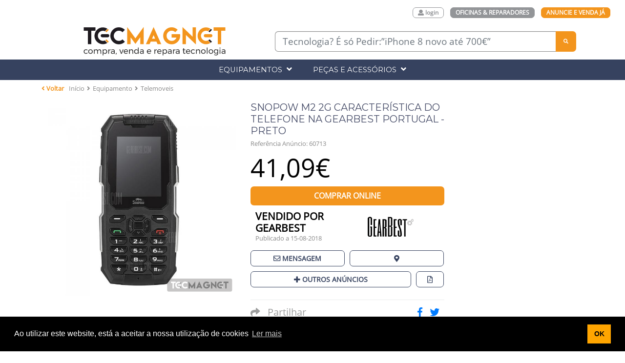

--- FILE ---
content_type: text/html; charset=UTF-8
request_url: https://www.tecmagnet.com/ad/snopow-m2-2g-caracteristica-do-telefone-na-gearbest-portugal-preto-124
body_size: 15997
content:
<!DOCTYPE html>
<html lang="en-US" class="sr">
<head>
<meta http-equiv="X-UA-Compatible" content="IE=Edge,chrome=1,IE=5">
<meta charset="UTF-8">
<meta name="viewport" content="width=device-width, initial-scale=1">
<meta name="robots" content="index, follow">
<link rel="canonical" href="https://www.tecmagnet.com/ad/snopow-m2-2g-caracteristica-do-telefone-na-gearbest-portugal-preto-124" />
<meta name="keywords" content="fcd177a374416bcc88ec">
<meta http-equiv="Content-Language" content="pt" />
<meta name="author" content="AdWin">
<meta name="description" content="41.09 € | A GearBest tem para venda -&gt;SNOPOW M2 2G Característica do Telefone na Gearbest Portugal - PRETO . &lt;br&gt;&lt;br&gt; O produto é...">

<meta property="og:site_name" content="Tecmagnet-Toda a Tecnologia-Compra-Vende-Repara em Portugal"/>
<meta property="og:title" content="SNOPOW M2 2G Característica do Telefone na Gearbest Portugal - PRETO | Tecmagnet" />
<meta property="og:url" content="https://www.tecmagnet.com/ad/snopow-m2-2g-caracteristica-do-telefone-na-gearbest-portugal-preto-124" />
<meta property="og:type" content="website" />
<meta property="og:description" content="41.09 € | A GearBest tem para venda -&gt;SNOPOW M2 2G Característica do Telefone na Gearbest Portugal - PRETO . &lt;br&gt;&lt;br&gt; O produto é..." />
<meta property="og:image" content="https://www.tecmagnet.com/uploads/15342984225b738936e4504.jpg" />
<meta property="fb:app_id" content="188503664911700" />

<link rel="shortcut icon" href="/images/icon.ico" />
<meta name="csrf-param" content="_csrf">
<meta name="csrf-token" content="UWtjZmhlanQZAywvJAotLBIROSJYFQsXEBwiIyAdIBoBWDBTOzAmBg==">
<title>SNOPOW M2 2G Característica do Telefone na Gearbest Portugal - PRETO | Tecmagnet</title>


<link rel="stylesheet" href="/css/bootstrap.min.css">


<link rel="stylesheet" href="https://stackpath.bootstrapcdn.com/bootstrap/4.1.1/css/bootstrap.min.css">


<link rel="stylesheet" href="https://use.fontawesome.com/releases/v5.0.10/css/all.css" integrity="sha384-+d0P83n9kaQMCwj8F4RJB66tzIwOKmrdb46+porD/OvrJ+37WqIM7UoBtwHO6Nlg" crossorigin="anonymous">


<link href="https://fonts.googleapis.com/css?family=Montserrat|Open+Sans" rel="stylesheet">
<link rel="stylesheet" href="/css/css.css">



<script type="application/javascript" src="/js/jquery-3.3.1.min.js"></script>

<script type="application/javascript" src="/js/jquery.matchHeight-min.js"></script>
<script type="application/javascript" src="https://stackpath.bootstrapcdn.com/bootstrap/4.1.1/js/bootstrap.min.js"></script>

<link rel="stylesheet" type="text/css" href="//cdn.jsdelivr.net/npm/slick-carousel@1.8.1/slick/slick.css"/>
<script type="text/javascript" src="//cdn.jsdelivr.net/npm/slick-carousel@1.8.1/slick/slick.min.js"></script>
<script type="application/javascript" src="/js/scripts.js?v=1764761051"></script>
<link href="/css/styles.css?v=1764761051" rel="stylesheet">
<link href="/css/bootstrap-multiselect.css?v=1764761051" rel="stylesheet">
<script type="application/javascript" src="/js/jquery.multiselect.js?v=1764761051"></script>


<link href="/css/magnific-popup.css?v=1764761051" rel="stylesheet">
<script type="application/javascript" src="/js/visionsoft.js?v=1764761051"></script>
<script type="application/javascript" src="/js/sweetalert.min.js?v=1764761051"></script>
<script type="application/javascript" src="/js/jssocials.min.js?v=1764761051"></script>
<script type="application/javascript" src="/js/jquery.magnific-popup.js?v=1764761051"></script>
<script type="application/javascript" src="/js/url.js?v=1764761051"></script>

<style type="text/css">
.modalload {
display: none;
position: fixed;
z-index: 10000;
top: 0;
left: 0;
height: 100%;
width: 100%;
background: rgba( 255, 255, 255, .8 )
url('/images/468.gif')
50% 50%
no-repeat;
}
/* When the body has the loading class, we turn
the scrollbar off with overflow:hidden */
body.loading {
overflow: hidden;
}
/* Anytime the body has the loading class, our
modal element will be visible */
body.loading .modalload {
display: block;
}
.result{
position: absolute;
z-index: 999;
top: 100%;
left: 0;
background-color: #fff;
}
.search-box, .result{
width: 100%;
box-sizing: border-box;
}
/* Formatting result items */
.result option{
margin: 0;
padding: 0px 10px;
border: 1px solid #CCCCCC;
border-top: none;
cursor: pointer;
text-align: left;
}
.result option:hover{
background: #f2f2f2;
}
</style>

<script>
!function(f,b,e,v,n,t,s)
{if(f.fbq)return;n=f.fbq=function(){n.callMethod?
n.callMethod.apply(n,arguments):n.queue.push(arguments)};
if(!f._fbq)f._fbq=n;n.push=n;n.loaded=!0;n.version='2.0';
n.queue=[];t=b.createElement(e);t.async=!0;
t.src=v;s=b.getElementsByTagName(e)[0];
s.parentNode.insertBefore(t,s)}(window,document,'script',
'https://connect.facebook.net/en_US/fbevents.js');
fbq('init', '546557455707707');
fbq('track', 'PageView');
var seconds = 3;
setTimeout(function() {
fbq('track', 'ViewContent');
}, seconds * 1000);
</script>
<noscript>
<img height="1" width="1"
src="https://www.facebook.com/tr?id=546557455707707&ev=PageView
&noscript=1"/>
</noscript>
<link rel="stylesheet" type="text/css" href="//cdnjs.cloudflare.com/ajax/libs/cookieconsent2/3.1.0/cookieconsent.min.css" />
<script src="//cdnjs.cloudflare.com/ajax/libs/cookieconsent2/3.1.0/cookieconsent.min.js"></script>
<script>
window.addEventListener("load", function(){
window.cookieconsent.initialise({
"palette": {
"popup": {
"background": "#000"
},
"button": {
"background": "#FFA500"
}
},
"content": {
"message": "Ao utilizar este website, está a aceitar a nossa utilização de cookies",
"dismiss": "OK",
"link": "Ler mais",
"href": "https://www.tecmagnet.com/pagina/termos-e-condicoes#26%20-%20Cookies%20no%20Tecmagnet"
}
})});
</script>
</head>
<body cz-shortcut-listen="true">
<header class="container-fluid">
<div class="row">
<nav class="col-xs-12 reserved-area-top-buttons">
<div class="col-md-offset-1 col-md-11">
<div class="row">
<div class="visible-xs col-6">
<h1 class="col-md-offset-3 col-md-6 logo-main">
<a href="/">
<img src="/images/logo2.svg" alt="Tecmagnet">
</a>
</h1>
</div>
<ul class="col-6 col-md-12">
<li class="visible-xs-inline-block">
<a href="https://www.tecmagnet.com/produtos/create">
<i class="fas fa-plus"></i>
</a>
</li>
<li>
<a class="login-top-button" href="https://www.tecmagnet.com/site/login">
<i class="fas fa-user"></i>
<span class="hidden-xs">login</span>
</a> </li>
<li>
<a href="https://www.tecmagnet.com/reparadores/index">
<i class="fas fa-wrench visible-xs-inline-block"></i>
<span class="hidden-xs">Oficinas & Reparadores</span>
</a>
</li>
<li class="hidden-xs">
<a href="https://www.tecmagnet.com/produtos/create">
Anuncie e Venda Já
</a>
</li>
</ul>
</div>
</div>
</nav>
</div>
</header>
<section class="container">
<div class="row top-banner-all">
<h1 class="col-sm-5 logo-main hidden-xs">
<a href="/">
<img src="/images/logo2.svg" alt="Tecmagnet">
</a>
</h1>
<div class="col-md-7 search-main-wrapper search-all-pages">
<div class="middle-wrapper-helper">
<div class="input-group search-all">
<input type="text" class="form-control search-box" placeholder="Tecnologia? É só Pedir:”iPhone 8 novo até 700€”" id="textSearchMain" value="">
<div class="result"></div>
<span class="input-group-btn">
<button class="btn" type="button"><i class="fas fa-search" id="search-btn"></i></button>
</span>
</div>
</div>
</div>
</div>
</section>
<section class="top-menu-wrapper top-menu-public">
<div class="container">
<nav class="hidden-xs row main-nav all-devices-nav">
<ul>
<li>
<a>
Equipamentos <i class="fas fa-angle-down"></i>
</a>
<div class="main-nav-submenu menu-2-col-override">
<ul class="left col-md-6">
<li>
<a>Telemóveis e Tablets <i class="fas fa-angle-down"></i></a>
<ul class="right col-md-12">
<li>
<a href="/produtos/equipamento/telemoveis">Telemóveis</a>
</li>
<li>
<a href="/produtos/equipamento/tablets">Tablets</a>
</li>
</ul>
</li>
<li>
<a>Computadores <i class="fas fa-angle-down"></i></a>
<ul class="right col-md-12">
<li>
<a href="/produtos/equipamento/portateis">Portáteis</a>
</li>
<li>
<a href="/produtos/equipamento/desktops">Desktops</a>
</li>
<li>
<a href="/produtos/equipamento/mini-pcs">Mini-PC's</a>
</li>
<li>
<a href="/produtos/equipamento/all-in-ones">All-in-ones</a>
</li>
<li>
<a href="/produtos/equipamento/servidores">Servidores</a>
</li>
<li>
<a href="/produtos/equipamento/sistemas-pos">Sistemas POS</a>
</ul>
</li>
<li>
<a>Consolas e Gadgets <i class="fas fa-angle-down"></i></a>
<ul class="right col-md-12">
<li>
<a href="/produtos/equipamento/consolas">Consolas</a>
</li>
<li>
<a href="/produtos/equipamento/wearables-pulso">Wearables-Pulso</a>
</li>
</ul>
</li>
<li>
<a>Imagem, TVs e Monitores <i class="fas fa-angle-down"></i></a>
<ul class="right col-md-12">
<li>
<a href="/produtos/equipamento/tvs">TVs</a>
</li>
<li>
<a href="/produtos/equipamento/monitores">Monitores</a>
</li>
<li>
<a href="/produtos/equipamento/camaras">Câmaras</a>
</li>
<li>
<a href="/produtos/equipamento/impressoras">Impressoras</a>
</li>
<li>
<a href="/produtos/equipamento/scanners">Scanners</a>
</li>
<li>
<a href="/produtos/equipamento/projetores">Projetores</a>
</li>
</ul>
</li>
<li>
<a>Sofware e Jogos <i class="fas fa-angle-down"></i></a>
<ul class="right col-md-12">
<li>
<a href="/produtos/equipamento/software-e-jogos">Software e Jogos</a>
</li>
</ul>
</li>
<li>
<a>Drones e Veículos <i class="fas fa-angle-down"></i></a>
<ul class="right col-md-12">
<li>
<a href="/produtos/equipamento/veiculos-rc">Veículos RC</a>
</li>
</ul>
</li>
</ul>
</div>
</li>
<li>
<a>
Peças e Acessórios <i class="fas fa-angle-down"></i>
</a>
<div class="main-nav-submenu">
<ul class="left col-md-4">
<li>
<a href="">Computadores <i class="fas fa-angle-down"></i></a>
<ul class="right col-md-12">
<li>
<a href="/produtos/peca-e-acessorios/portateis">Portáteis <i class="fas fa-angle-down"></i></a>
<ul class="right col-md-12">
<li>
<a href="/produtos/peca-e-acessorios/portateis?id_sub_categoria=35&pagina=1">Baterias</a>
</li>
<li>
<a href="/produtos/peca-e-acessorios/portateis?id_sub_categoria=36&pagina=1">Cabos, Botões e Fichas</a>
</li>
<li>
<a href="/produtos/peca-e-acessorios/portateis?id_sub_categoria=37&pagina=1">Carcaças (tampas/Coberturas)</a>
</li>
<li>
<a href="/produtos/peca-e-acessorios/portateis?id_sub_categoria=38&pagina=1">Carregadores</a>
</li>
<li>
<a href="/produtos/peca-e-acessorios/portateis?id_sub_categoria=40&pagina=1">Coolers (exteriores)</a>
</li>
<li>
<a href="/produtos/peca-e-acessorios/portateis?id_sub_categoria=41&pagina=1">Dissipadores/Ventoinhas</a>
</li>
<li>
<a href="/produtos/peca-e-acessorios/portateis?id_sub_categoria=42&pagina=1">Dobradiças</a>
</li>
<li>
<a href="/produtos/peca-e-acessorios/portateis?id_sub_categoria=43&pagina=1">Drives</a>
</li>
<li>
<a href="/produtos/peca-e-acessorios/portateis?id_sub_categoria=44&pagina=1">HD Caddys</a>
</li>
<li>
<a href="/produtos/peca-e-acessorios/portateis?id_sub_categoria=45&pagina=1">LCD's</a>
</li>
<li>
<a href="/produtos/peca-e-acessorios/portateis?id_sub_categoria=45&pagina=1">Malas, Capas e Mochilas</a>
</li>
<li>
<a href="/produtos/peca-e-acessorios/portateis?id_sub_categoria=46&pagina=1">Motherboards</a>
</li>
<li>
<a href="/produtos/peca-e-acessorios/portateis?id_sub_categoria=48&pagina=1">Placas Gráficas</a>
</li>
<li>
<a href="/produtos/peca-e-acessorios/portateis?id_sub_categoria=49&pagina=1">Placas rede</a>
</li>
<li>
<a href="/produtos/peca-e-acessorios/portateis?id_sub_categoria=50&pagina=1">Teclados</a>
</li>
<li>
<a href="/produtos/peca-e-acessorios/portateis?id_sub_categoria=51&pagina=1">Webcams</a>
</li>
<li>
<a href="/produtos/peca-e-acessorios/portateis?id_sub_categoria=52&pagina=1">Outras peças</a>
</li>
<li>
<a href="/produtos/peca-e-acessorios/portateis?id_sub_categoria=53&pagina=1">Outros acessórios</a>
</li>
<li>
<a href="/produtos/peca-e-acessorios/portateis?id_sub_categoria=265&pagina=1">Adaptadores Externos</a>
</li>
<li>
<a href="/produtos/peca-e-acessorios/portateis?id_sub_categoria=274&pagina=1">Docking Stations</a>
</li>
<li>
<a href="/produtos/peca-e-acessorios/portateis?id_sub_categoria=305&pagina=1">Colunas e Microfones</a>
</li>
</ul>
</li>
<li>
<a href="/produtos/peca-e-acessorios/desktops-servidores-m-pcs">Desktops-Servidores-M.Pcs <i class="fas fa-angle-down"></i></a>
<ul class="right col-md-12">
<li>
<a href="/produtos/peca-e-acessorios/desktops-servidores-m-pcs?id_sub_categoria=68&pagina=1">Cabos, Fichas e Adaptadores</a>
</li>
<li>
<a href="/produtos/peca-e-acessorios/desktops-servidores-m-pcs?id_sub_categoria=69&pagina=1">Caixas</a>
</li>
<li>
<a href="/produtos/peca-e-acessorios/desktops-servidores-m-pcs?id_sub_categoria=70&pagina=1">Dissipadores</a>
</li>
<li>
<a href="/produtos/peca-e-acessorios/desktops-servidores-m-pcs?id_sub_categoria=71&pagina=1">Fontes de Alimentação</a>
</li>
<li>
<a href="/produtos/peca-e-acessorios/desktops-servidores-m-pcs?id_sub_categoria=72&pagina=1">Motherboards</a>
</li>
<li>
<a href="/produtos/peca-e-acessorios/desktops-servidores-m-pcs?id_sub_categoria=73&pagina=1">Placas Variadas</a>
</li>
<li>
<a href="/produtos/peca-e-acessorios/desktops-servidores-m-pcs?id_sub_categoria=74&pagina=1">Placas Gráficas</a>
</li>
<li>
<a href="/produtos/peca-e-acessorios/desktops-servidores-m-pcs?id_sub_categoria=78&pagina=1">Ventoinhas</a>
</li>
<li>
<a href="/produtos/peca-e-acessorios/desktops-servidores-m-pcs?id_sub_categoria=80&pagina=1">Placas Rede</a>
</li>
<li>
<a href="/produtos/peca-e-acessorios/desktops-servidores-m-pcs?id_sub_categoria=81&pagina=1">Outras peças</a>
</li>
<li>
<a href="/produtos/peca-e-acessorios/desktops-servidores-m-pcs?id_sub_categoria=82&pagina=1">Outros acessórios</a>
</li>
<li>
<a href="/produtos/peca-e-acessorios/desktops-servidores-m-pcs?id_sub_categoria=227&pagina=1">Consolas-Servidores</a>
</li>
<li>
<a href="/produtos/peca-e-acessorios/desktops-servidores-m-pcs?id_sub_categoria=241&pagina=1">Drives</a>
</li>
<li>
<a href="/produtos/peca-e-acessorios/desktops-servidores-m-pcs?id_sub_categoria=266&pagina=1">Suportes p/ Caixas</a>
</li>
<li>
<a href="/produtos/peca-e-acessorios/desktops-servidores-m-pcs?id_sub_categoria=276&pagina=1">Acessórios Servidores</a>
</li>
<li>
<a href="/produtos/peca-e-acessorios/desktops-servidores-m-pcs?id_sub_categoria=288&pagina=1">Refrigeração a Água</a>
</li>
<li>
<a href="/produtos/peca-e-acessorios/desktops-servidores-m-pcs?id_sub_categoria=290&pagina=1">Modding</a>
</li>
<li>
<a href="/produtos/peca-e-acessorios/desktops-servidores-m-pcs?id_sub_categoria=292&pagina=1">Acessórios Refrigeração Água</a>
</li>
</ul>
</li>
<li>
<a href="/produtos/peca-e-acessorios/all-in-ones">All-in-ones <i class="fas fa-angle-down"></i></a>
<ul class="right col-md-12">
<li>
<a href="/produtos/peca-e-acessorios/all-in-ones?id_sub_categoria=83&pagina=1">Cabos, Botões e Fichas</a>
</li>
<li>
<a href="/produtos/peca-e-acessorios/all-in-ones?id_sub_categoria=84&pagina=1">Drives</a>
</li>
<li>
<a href="/produtos/peca-e-acessorios/all-in-ones?id_sub_categoria=85&pagina=1">Transformadores/Carregadores</a>
</li>
<li>
<a href="/produtos/peca-e-acessorios/all-in-ones?id_sub_categoria=86&pagina=1">Dissipadores/Ventoinhas</a>
</li>
<li>
<a href="/produtos/peca-e-acessorios/all-in-ones?id_sub_categoria=87&pagina=1">LCD's</a>
</li>
<li>
<a href="/produtos/peca-e-acessorios/all-in-ones?id_sub_categoria=88&pagina=1">Placas Gráficas</a>
</li>
<li>
<a href="/produtos/peca-e-acessorios/all-in-ones?id_sub_categoria=89&pagina=1">Placas wi-fi</a>
</li>
<li>
<a href="/produtos/peca-e-acessorios/all-in-ones?id_sub_categoria=90&pagina=1">Carcaças/Caixas</a>
</li>
<li>
<a href="/produtos/peca-e-acessorios/all-in-ones?id_sub_categoria=91&pagina=1">Motherboards</a>
</li>
<li>
<a href="/produtos/peca-e-acessorios/all-in-ones?id_sub_categoria=92&pagina=1">Webcams</a>
</li>
<li>
<a href="/produtos/peca-e-acessorios/all-in-ones?id_sub_categoria=93&pagina=1">Outras peças</a>
</li>
</ul>
</li>
<li>
<a href="/produtos/peca-e-acessorios/sistemas-pos">Sistemas POS <i class="fas fa-angle-down"></i></a>
<ul class="right col-md-12">
<li>
<a href="/produtos/peca-e-acessorios/sistemas-pos?id_sub_categoria=153&pagina=1">Gavetas de Dinheiro</a>
</li>
<li>
<a href="/produtos/peca-e-acessorios/sistemas-pos?id_sub_categoria=154&pagina=1">Visor de Cliente</a>
</li>
<li>
<a href="/produtos/peca-e-acessorios/sistemas-pos?id_sub_categoria=155&pagina=1">LCD's POS</a>
</li>
<li>
<a href="/produtos/peca-e-acessorios/sistemas-pos?id_sub_categoria=156&pagina=1">Leitores Códigos Barras</a>
</li>
<li>
<a href="/produtos/peca-e-acessorios/sistemas-pos?id_sub_categoria=157&pagina=1">Peças POS</a>
</li>
<li>
<a href="/produtos/peca-e-acessorios/sistemas-pos?id_sub_categoria=158&pagina=1">Outros Acessórios POS</a>
</li>
<li>
<a href="/produtos/peca-e-acessorios/sistemas-pos?id_sub_categoria=250&pagina=1">Detetores UV / Contadores</a>
</li>
<li>
<a href="/produtos/peca-e-acessorios/sistemas-pos?id_sub_categoria=273&pagina=1">Carregadores POS</a>
</li>
<li>
<a href="/produtos/peca-e-acessorios/sistemas-pos?id_sub_categoria=275&pagina=1">Sistemas "Sua Vez</a>
</li>
<li>
<a href="/produtos/peca-e-acessorios/sistemas-pos?id_sub_categoria=283&pagina=1">Leitores Cartões ID</a>
</li>
</ul>
</li>
<li>
<a href="/produtos/peca-e-acessorios/processadores">Processadores <i class="fas fa-angle-down"></i></a>
<ul class="right col-md-12">
<li>
<a href="/produtos/peca-e-acessorios/processadores?id_sub_categoria=169&pagina=1">AMD</a>
</li>
<li>
<a href="/produtos/peca-e-acessorios/processadores?id_sub_categoria=170&pagina=1">Intel</a>
</li>
<li>
<a href="/produtos/peca-e-acessorios/processadores?id_sub_categoria=171&pagina=1">Outro Fabricante</a>
</li>
</ul>
</li>
<li>
<a href="/produtos/peca-e-acessorios/memorias-ram">Memórias RAM <i class="fas fa-angle-down"></i></a>
<ul class="right col-md-12">
<li>
<a href="/produtos/peca-e-acessorios/memorias-ram?id_sub_categoria=172&pagina=1">DDR</a>
</li>
<li>
<a href="/produtos/peca-e-acessorios/memorias-ram?id_sub_categoria=173&pagina=1">DDR2</a>
</li>
<li>
<a href="/produtos/peca-e-acessorios/memorias-ram?id_sub_categoria=174&pagina=1">DDR3</a>
</li>
<li>
<a href="/produtos/peca-e-acessorios/memorias-ram?id_sub_categoria=175&pagina=1">DDR4</a>
</li>
<li>
<a href="/produtos/peca-e-acessorios/memorias-ram?id_sub_categoria=176&pagina=1">Outras memórias</a>
</li>
<li>
<a href="/produtos/peca-e-acessorios/memorias-ram?id_sub_categoria=302&pagina=1">Dissipadores</a>
</li>
</ul>
</li>
</ul>
</li>
<li>
<a href="">Telemóveis e Tablets <i class="fas fa-angle-down"></i></a>
<ul class="right col-md-12">
<li>
<a href="/produtos/peca-e-acessorios/telemoveis">Telemóveis <i class="fas fa-angle-down"></i></a>
<ul class="right col-md-12">
<li>
<a href="/produtos/peca-e-acessorios/telemoveis?id_sub_categoria=94&pagina=1">Baterias</a>
</li>
<li>
<a href="/produtos/peca-e-acessorios/telemoveis?id_sub_categoria=95&pagina=1">Cabos, Botões e Fichas</a>
</li>
<li>
<a href="/produtos/peca-e-acessorios/telemoveis?id_sub_categoria=96&pagina=1">Carregadores</a>
</li>
<li>
<a href="/produtos/peca-e-acessorios/telemoveis?id_sub_categoria=97&pagina=1">Vidros e LCD's</a>
</li>
<li>
<a href="/produtos/peca-e-acessorios/telemoveis?id_sub_categoria=98&pagina=1">Placas Variadas</a>
</li>
<li>
<a href="/produtos/peca-e-acessorios/telemoveis?id_sub_categoria=99&pagina=1">Carcaças (Tampas/Coberturas)</a>
</li>
<li>
<a href="/produtos/peca-e-acessorios/telemoveis?id_sub_categoria=100&pagina=1">Motherboards</a>
</li>
<li>
<a href="/produtos/peca-e-acessorios/telemoveis?id_sub_categoria=101&pagina=1">Câmaras</a>
</li>
<li>
<a href="/produtos/peca-e-acessorios/telemoveis?id_sub_categoria=102&pagina=1">Colunas e Altifalantes</a>
</li>
<li>
<a href="/produtos/peca-e-acessorios/telemoveis?id_sub_categoria=103&pagina=1">Capas</a>
</li>
<li>
<a href="/produtos/peca-e-acessorios/telemoveis?id_sub_categoria=104&pagina=1">Películas</a>
</li>
<li>
<a href="/produtos/peca-e-acessorios/telemoveis?id_sub_categoria=105&pagina=1">Auriculares</a>
</li>
<li>
<a href="/produtos/peca-e-acessorios/telemoveis?id_sub_categoria=106&pagina=1">Braçadeiras p/ Telefones</a>
</li>
<li>
<a href="/produtos/peca-e-acessorios/telemoveis?id_sub_categoria=107&pagina=1">Suportes p/Telefones</a>
</li>
<li>
<a href="/produtos/peca-e-acessorios/telemoveis?id_sub_categoria=108&pagina=1">Óculos VR</a>
</li>
<li>
<a href="/produtos/peca-e-acessorios/telemoveis?id_sub_categoria=109&pagina=1">Docking Stations</a>
</li>
<li>
<a href="/produtos/peca-e-acessorios/telemoveis?id_sub_categoria=278&pagina=1">Mãos Livres - Kits</a>
</li>
<li>
<a href="/produtos/peca-e-acessorios/telemoveis?id_sub_categoria=301&pagina=1">Outros Acessórios</a>
</li>
<li>
<a href="/produtos/peca-e-acessorios/telemoveis?id_sub_categoria=310&pagina=1">Outras Peças</a>
</li>
</ul>
</li>
<li>
<a href="/produtos/peca-e-acessorios/telemoveis">Tablets e Hibridos <i class="fas fa-angle-down"></i></a>
<ul class="right col-md-12">
<li>
<a href="/produtos/peca-e-acessorios/Tablets-e-Hibridos?id_sub_categoria=54">Baterias</a>
</li><li>
<a href="/produtos/peca-e-acessorios/Tablets-e-Hibridos?id_sub_categoria=55">Cabos, Botões e Fichas</a>
</li><li>
<a href="/produtos/peca-e-acessorios/Tablets-e-Hibridos?id_sub_categoria=56">Câmaras</a>
</li><li>
<a href="/produtos/peca-e-acessorios/Tablets-e-Hibridos?id_sub_categoria=57">Capas Com/Sem Teclado</a>
</li><li>
<a href="/produtos/peca-e-acessorios/Tablets-e-Hibridos?id_sub_categoria=58">Carcaças (Tampas/Coberturas)</a>
</li><li>
<a href="/produtos/peca-e-acessorios/Tablets-e-Hibridos?id_sub_categoria=59">Carregadores</a>
</li><li>
<a href="/produtos/peca-e-acessorios/Tablets-e-Hibridos?id_sub_categoria=60">Colunas e Altifalantes</a>
</li><li>
<a href="/produtos/peca-e-acessorios/Tablets-e-Hibridos?id_sub_categoria=61">Motherboards</a>
</li><li>
<a href="/produtos/peca-e-acessorios/Tablets-e-Hibridos?id_sub_categoria=62">Películas</a>
</li><li>
<a href="/produtos/peca-e-acessorios/Tablets-e-Hibridos?id_sub_categoria=63">Placas Variadas</a>
</li><li>
<a href="/produtos/peca-e-acessorios/Tablets-e-Hibridos?id_sub_categoria=64">Suportes</a>
</li><li>
<a href="/produtos/peca-e-acessorios/Tablets-e-Hibridos?id_sub_categoria=65">Vidros e LCDs</a>
</li><li>
<a href="/produtos/peca-e-acessorios/Tablets-e-Hibridos?id_sub_categoria=66">Outras peças</a>
</li><li>
<a href="/produtos/peca-e-acessorios/Tablets-e-Hibridos?id_sub_categoria=67">Outros acessórios</a>
</li><li>
<a href="/produtos/peca-e-acessorios/Tablets-e-Hibridos?id_sub_categoria=77">Docking Stations</a>
</li><li>
<a href="/produtos/peca-e-acessorios/Tablets-e-Hibridos?id_sub_categoria=299">Canetas para Tablets</a>
</li>
</ul>
</li>
</ul>
</li>
<li>
<a href="">Consolas e Gadgets <i class="fas fa-angle-down"></i></a>
<ul class="right col-md-12">
<li>
<a href="/produtos/peca-e-acessorios/consolas">Consolas <i class="fas fa-angle-down"></i></a>
<ul class="right col-md-12">
<li>
<a href="/produtos/peca-e-acessorios/consolas?id_sub_categoria=110&pagina=1">Cabos, Botões e Fichas</a>
</li>
<li>
<a href="/produtos/peca-e-acessorios/consolas?id_sub_categoria=111&pagina=1">Drives</a>
</li>
<li>
<a href="/produtos/peca-e-acessorios/consolas?id_sub_categoria=112&pagina=1">Transformadores/Carregadores</a>
</li>
<li>
<a href="/produtos/peca-e-acessorios/consolas?id_sub_categoria=113&pagina=1">Dissipadores/Ventoinhas</a>
</li>
<li>
<a href="/produtos/peca-e-acessorios/consolas?id_sub_categoria=114&pagina=1">LCD's</a>
</li>
<li>
<a href="/produtos/peca-e-acessorios/consolas?id_sub_categoria=115&pagina=1">Placas Variadas</a>
</li>
<li>
<a href="/produtos/peca-e-acessorios/consolas?id_sub_categoria=116&pagina=1">Carcaças (Tampas/Coberturas)</a>
</li>
<li>
<a href="/produtos/peca-e-acessorios/consolas?id_sub_categoria=117&pagina=1">Dobradiças</a>
</li>
<li>
<a href="/produtos/peca-e-acessorios/consolas?id_sub_categoria=118&pagina=1">Motherboards</a>
</li>
<li>
<a href="/produtos/peca-e-acessorios/consolas?id_sub_categoria=120&pagina=1">Comandos</a>
</li>
<li>
<a href="/produtos/peca-e-acessorios/consolas?id_sub_categoria=121&pagina=1">Sensores-Movimento e Câmaras</a>
</li>
<li>
<a href="/produtos/peca-e-acessorios/consolas?id_sub_categoria=122&pagina=1">Outras peças</a>
</li>
<li>
<a href="/produtos/peca-e-acessorios/consolas?id_sub_categoria=123&pagina=1">Outros acessórios</a>
</li>
<li>
<a href="/produtos/peca-e-acessorios/consolas?id_sub_categoria=309&pagina=1">Baterias</a>
</li>
<li>
<a href="/produtos/peca-e-acessorios/consolas?id_sub_categoria=311&pagina=1">Óculos VR</a>
</li>
</ul>
</li>
<li>
<a href="/produtos/peca-e-acessorios/wearables-pulso">Wearables-Pulso <i class="fas fa-angle-down"></i></a>
<ul class="right col-md-12">
<li>
<a href="/produtos/peca-e-acessorios/wearables-pulso?id_sub_categoria=159&pagina=1">Braceletes</a>
</li>
<li>
<a href="/produtos/peca-e-acessorios/wearables-pulso?id_sub_categoria=160&pagina=1">Invólucro/Caixa SmartWatch</a>
</li>
<li>
<a href="/produtos/peca-e-acessorios/wearables-pulso?id_sub_categoria=161&pagina=1">Baterias</a>
</li>
<li>
<a href="/produtos/peca-e-acessorios/wearables-pulso?id_sub_categoria=162&pagina=1">LCD's</a>
</li>
<li>
<a href="/produtos/peca-e-acessorios/wearables-pulso?id_sub_categoria=163&pagina=1">Botões e fichas</a>
</li>
<li>
<a href="/produtos/peca-e-acessorios/wearables-pulso?id_sub_categoria=164&pagina=1">Docas de Carga</a>
</li>
<li>
<a href="/produtos/peca-e-acessorios/wearables-pulso?id_sub_categoria=165&pagina=1">Películas protetoras</a>
</li>
<li>
<a href="/produtos/peca-e-acessorios/wearables-pulso?id_sub_categoria=166&pagina=1">Cabos de Carga/Dados</a>
</li>
<li>
<a href="/produtos/peca-e-acessorios/wearables-pulso?id_sub_categoria=167&pagina=1">Outros acessórios</a>
</li>
<li>
<a href="/produtos/peca-e-acessorios/wearables-pulso?id_sub_categoria=168&pagina=1">Outras peças</a>
</li>
</ul>
</li>
</ul>
</li>
<li>
<a href="">Imagem, TVs e Monitores <i class="fas fa-angle-down"></i></a>
<ul class="right col-md-12">
<li>
<a href="/produtos/peca-e-acessorios/tvs-e-monitores">TV's e Monitores <i class="fas fa-angle-down"></i></a>
<ul class="right col-md-12">
<li>
<a href="/produtos/peca-e-acessorios/tvs-e-monitores?id_sub_categoria=124&pagina=1">Óculos Gaming e 3D</a>
</li>
<li>
<a href="/produtos/peca-e-acessorios/tvs-e-monitores?id_sub_categoria=125&pagina=1">Comandos</a>
</li>
<li>
<a href="/produtos/peca-e-acessorios/tvs-e-monitores?id_sub_categoria=126&pagina=1">Acessórios Limpeza</a>
</li>
<li>
<a href="/produtos/peca-e-acessorios/tvs-e-monitores?id_sub_categoria=127&pagina=1">Motherboards</a>
</li>
<li>
<a href="/produtos/peca-e-acessorios/tvs-e-monitores?id_sub_categoria=128&pagina=1">Placas Variadas</a>
</li>
<li>
<a href="/produtos/peca-e-acessorios/tvs-e-monitores?id_sub_categoria=129&pagina=1">LCD's</a>
</li>
<li>
<a href="/produtos/peca-e-acessorios/tvs-e-monitores?id_sub_categoria=130&pagina=1">Suportes</a>
</li>
<li>
<a href="/produtos/peca-e-acessorios/tvs-e-monitores?id_sub_categoria=131&pagina=1">Reprodutores Multimédia</a>
</li>
<li>
<a href="/produtos/peca-e-acessorios/tvs-e-monitores?id_sub_categoria=132&pagina=1">Outras peças</a>
</li>
<li>
<a href="/produtos/peca-e-acessorios/tvs-e-monitores?id_sub_categoria=133&pagina=1">Outros acessórios</a>
</li>
<li>
<a href="/produtos/peca-e-acessorios/tvs-e-monitores?id_sub_categoria=306&pagina=1">Colunas e Altifalantes</a>
</li>
</ul>
</li>
<li>
<a href="/produtos/peca-e-acessorios/camaras">Câmaras <i class="fas fa-angle-down"></i></a>
<ul class="right col-md-12">
<li>
<a href="/produtos/peca-e-acessorios/camaras?id_sub_categoria=134&pagina=1">Baterias</a>
</li>
<li>
<a href="/produtos/peca-e-acessorios/camaras?id_sub_categoria=135&pagina=1">Cassetes/Discos Gravação</a>
</li>
<li>
<a href="/produtos/peca-e-acessorios/camaras?id_sub_categoria=136&pagina=1">Cabos, Fichas e Adaptadores</a>
</li>
<li>
<a href="/produtos/peca-e-acessorios/camaras?id_sub_categoria=137&pagina=1">Flashes e Luzes</a>
</li>
<li>
<a href="/produtos/peca-e-acessorios/camaras?id_sub_categoria=138&pagina=1">Caixas, Capas e Malas</a>
</li>
<li>
<a href="/produtos/peca-e-acessorios/camaras?id_sub_categoria=139&pagina=1">Carregadores e Docks</a>
</li>
<li>
<a href="/produtos/peca-e-acessorios/camaras?id_sub_categoria=140&pagina=1">Equipamento Limpeza</a>
</li>
<li>
<a href="/produtos/peca-e-acessorios/camaras?id_sub_categoria=141&pagina=1">Microfones</a>
</li>
<li>
<a href="/produtos/peca-e-acessorios/camaras?id_sub_categoria=142&pagina=1">Comandos à distância</a>
</li>
<li>
<a href="/produtos/peca-e-acessorios/camaras?id_sub_categoria=143&pagina=1">Películas protetoras</a>
</li>
<li>
<a href="/produtos/peca-e-acessorios/camaras?id_sub_categoria=144&pagina=1">Lentes</a>
</li>
<li>
<a href="/produtos/peca-e-acessorios/camaras?id_sub_categoria=145&pagina=1">Filtros</a>
</li>
<li>
<a href="/produtos/peca-e-acessorios/camaras?id_sub_categoria=146&pagina=1">Acessórios Lentes</a>
</li>
<li>
<a href="/produtos/peca-e-acessorios/camaras?id_sub_categoria=147&pagina=1">Suportes e Estabilizadores</a>
</li>
<li>
<a href="/produtos/peca-e-acessorios/camaras?id_sub_categoria=148&pagina=1">Peças para Câmaras</a>
</li>
<li>
<a href="/produtos/peca-e-acessorios/camaras?id_sub_categoria=149&pagina=1">Outros acessórios</a>
</li>
<li>
<a href="/produtos/peca-e-acessorios/camaras?id_sub_categoria=253&pagina=1">Correias e Alças</a>
</li>
<li>
<a href="/produtos/peca-e-acessorios/camaras?id_sub_categoria=287&pagina=1">Gravadores CCTV</a>
</li>
<li>
<a href="/produtos/peca-e-acessorios/camaras?id_sub_categoria=293&pagina=1">Acessórios Vigilância</a>
</li>
</ul>
</li>
<li>
<a href="/produtos/peca-e-acessorios/impressoras-e-scanners">Impressoras e Scanners <i class="fas fa-angle-down"></i></a>
<ul class="right col-md-12">
<li>
<a href="/produtos/peca-e-acessorios/impressoras-e-scanners?id_sub_categoria=150&pagina=1">Tinteiros, Toners/Tambores</a>
</li>
<li>
<a href="/produtos/peca-e-acessorios/impressoras-e-scanners?id_sub_categoria=151&pagina=1">Fusores</a>
</li>
<li>
<a href="/produtos/peca-e-acessorios/impressoras-e-scanners?id_sub_categoria=152&pagina=1">Outras peças</a>
</li>
<li>
<a href="/produtos/peca-e-acessorios/impressoras-e-scanners?id_sub_categoria=246&pagina=1">Papel</a>
</li>
<li>
<a href="/produtos/peca-e-acessorios/impressoras-e-scanners?id_sub_categoria=247&pagina=1">Etiquetas e Fitas</a>
</li>
<li>
<a href="/produtos/peca-e-acessorios/impressoras-e-scanners?id_sub_categoria=254&pagina=1">Tinta p/ Tinteiros</a>
</li>
<li>
<a href="/produtos/peca-e-acessorios/impressoras-e-scanners?id_sub_categoria=255&pagina=1">Print Servers</a>
</li>
<li>
<a href="/produtos/peca-e-acessorios/impressoras-e-scanners?id_sub_categoria=256&pagina=1">Cabos, Botões e Fichas</a>
</li>
<li>
<a href="/produtos/peca-e-acessorios/impressoras-e-scanners?id_sub_categoria=257&pagina=1">Consumíveis Impressão 3D</a>
</li>
<li>
<a href="/produtos/peca-e-acessorios/impressoras-e-scanners?id_sub_categoria=260&pagina=1">Alimentadores e Empurradores</a>
</li>
<li>
<a href="/produtos/peca-e-acessorios/impressoras-e-scanners?id_sub_categoria=261&pagina=1">Memórias e Placas</a>
</li>
<li>
<a href="/produtos/peca-e-acessorios/impressoras-e-scanners?id_sub_categoria=262&pagina=1">Móveis e Armários</a>
</li>
<li>
<a href="/produtos/peca-e-acessorios/impressoras-e-scanners?id_sub_categoria=269&pagina=1">Tambores</a>
</li>
<li>
<a href="/produtos/peca-e-acessorios/impressoras-e-scanners?id_sub_categoria=307&pagina=1">Transformadores e Alimentação</a>
</li>
</ul>
</li>
<li>
<a href="">Projetores <i class="fas fa-angle-down"></i></a>
<ul class="right col-md-12">
<li>
<a href="/produtos/peca-e-acessorios/projetores?id_sub_categoria=280&pagina=1">Suportes</a>
</li>
<li>
<a href="/produtos/peca-e-acessorios/projetores?id_sub_categoria=281&pagina=1">Lâmpadas</a>
</li>
<li>
<a href="/produtos/peca-e-acessorios/projetores?id_sub_categoria=282&pagina=1">Telas para projeção</a>
</li>
<li>
<a href="/produtos/peca-e-acessorios/projetores?id_sub_categoria=284&pagina=1">Filtros</a>
</li>
<li>
<a href="/produtos/peca-e-acessorios/projetores?id_sub_categoria=285&pagina=1">Canetas para projetores</a>
</li>
<li>
<a href="/produtos/peca-e-acessorios/projetores?pagina=1&id_sub_categoria=291">Lentes</a>
</li>
<li>
<a href="/produtos/peca-e-acessorios/projetores?pagina=1&id_sub_categoria=298">Outros Acessórios</a>
</li>
</ul>
</li>
</ul>
</li>
<li>
<a href="">Armazenamento e Periféricos <i class="fas fa-angle-down"></i></a>
<ul class="right col-md-12">
<li>
<a href="">Armazenamento <i class="fas fa-angle-down"></i></a>
<ul class="right col-md-12">
<li>
<a href="/produtos/peca-e-acessorios/armazenamento?id_sub_categoria=177&pagina=1">Discos internos</a>
</li>
<li>
<a href="/produtos/peca-e-acessorios/armazenamento?id_sub_categoria=178&pagina=1">Cartões de Memória</a>
</li>
<li>
<a href="/produtos/peca-e-acessorios/armazenamento?id_sub_categoria=179&pagina=1">Pen Drives</a>
</li>
<li>
<a href="/produtos/peca-e-acessorios/armazenamento?id_sub_categoria=180&pagina=1">Discos externos</a>
</li>
<li>
<a href="/produtos/peca-e-acessorios/armazenamento?id_sub_categoria=181&pagina=1">Leitores Cartões</a>
</li>
<li>
<a href="/produtos/peca-e-acessorios/armazenamento?id_sub_categoria=182&pagina=1">NAS</a>
</li>
<li>
<a href="/produtos/peca-e-acessorios/armazenamento?id_sub_categoria=183&pagina=1">Adaptadores / Conversores</a>
</li>
<li>
<a href="/produtos/peca-e-acessorios/armazenamento?id_sub_categoria=184&pagina=1">Controladoras</a>
</li>
<li>
<a href="/produtos/peca-e-acessorios/armazenamento?id_sub_categoria=185&pagina=1">CD,DVD,Blu-ray vazios</a>
</li>
<li>
<a href="/produtos/peca-e-acessorios/armazenamento?id_sub_categoria=186&pagina=1">Caixas externas e Docks</a>
</li>
<li>
<a href="/produtos/peca-e-acessorios/armazenamento?id_sub_categoria=187&pagina=1">Outro Armazenamento</a>
</li>
<li>
<a href="/produtos/peca-e-acessorios/armazenamento?id_sub_categoria=228&pagina=1">Cartuchos/Cassetes Servers</a>
</li>
<li>
<a href="/produtos/peca-e-acessorios/armazenamento?id_sub_categoria=252&pagina=1">Drives Gravação Externas</a>
</li>
</ul>
</li>
</ul>
</li>
<li>
<a href="">Energia, Áudio e Rede <i class="fas fa-angle-down"></i></a>
<ul class="right col-md-12">
<li>
<a href="">Energia e Cabos Genéricos <i class="fas fa-angle-down"></i></a>
<ul class="right col-md-12">
<li>
<a href="/produtos/peca-e-acessorios/energia-e-cabos-genericos?id_sub_categoria=197&pagina=1">PowerBanks</a>
</li>
<li>
<a href="/produtos/peca-e-acessorios/energia-e-cabos-genericos?id_sub_categoria=198&pagina=1">Cabos de Energia/Dados</a>
</li>
<li>
<a href="/produtos/peca-e-acessorios/energia-e-cabos-genericos?id_sub_categoria=199&pagina=1">UPS (Baterias)</a>
</li>
<li>
<a href="/produtos/peca-e-acessorios/energia-e-cabos-genericos?id_sub_categoria=200&pagina=1">Pilhas</a>
</li>
<li>
<a href="/produtos/peca-e-acessorios/energia-e-cabos-genericos?id_sub_categoria=201&pagina=1">Cabos de imagem/HDMI</a>
</li>
<li>
<a href="/produtos/peca-e-acessorios/energia-e-cabos-genericos?id_sub_categoria=202&pagina=1">Adaptadores imagem/HDMI</a>
</li>
<li>
<a href="/produtos/peca-e-acessorios/energia-e-cabos-genericos?id_sub_categoria=203&pagina=1">Tomadas</a>
</li>
<li>
<a href="/produtos/peca-e-acessorios/energia-e-cabos-genericos?id_sub_categoria=204&pagina=1">Carregadores de Pilhas</a>
</li>
<li>
<a href="/produtos/peca-e-acessorios/energia-e-cabos-genericos?id_sub_categoria=205&pagina=1">Carregadores-isqueiro Auto</a>
</li>
<li>
<a href="/produtos/peca-e-acessorios/energia-e-cabos-genericos?id_sub_categoria=206&pagina=1">Outros</a>
</li>
<li>
<a href="/produtos/peca-e-acessorios/energia-e-cabos-genericos?id_sub_categoria=271&pagina=1">Acessórios UPS / Tomadas</a>
</li>
<li>
<a href="/produtos/peca-e-acessorios/energia-e-cabos-genericos?id_sub_categoria=272&pagina=1">Carregadores USB</a>
</li>
</ul>
</li>
<li>
<a href="">Áudio <i class="fas fa-angle-down"></i></a>
<ul class="right col-md-12">
<li>
<a href="/produtos/peca-e-acessorios/audio?id_sub_categoria=207&pagina=1">Auriculares</a>
</li>
<li>
<a href="/produtos/peca-e-acessorios/audio?id_sub_categoria=208&pagina=1">Auscultadores</a>
</li>
<li>
<a href="/produtos/peca-e-acessorios/audio?id_sub_categoria=209&pagina=1">Cabos Áudio</a>
</li>
<li>
<a href="/produtos/peca-e-acessorios/audio?id_sub_categoria=210&pagina=1">Colunas</a>
</li>
<li>
<a href="/produtos/peca-e-acessorios/audio?id_sub_categoria=211&pagina=1">Sistemas de Som</a>
</li>
<li>
<a href="/produtos/peca-e-acessorios/audio?id_sub_categoria=212&pagina=1">Microfones</a>
</li>
<li>
<a href="/produtos/peca-e-acessorios/audio?id_sub_categoria=213&pagina=1">Aparelhagens</a>
</li>
<li>
<a href="/produtos/peca-e-acessorios/audio?id_sub_categoria=214&pagina=1">Suportes p/Micro</a>
</li>
<li>
<a href="/produtos/peca-e-acessorios/audio?id_sub_categoria=215&pagina=1">Outras peças</a>
</li>
<li>
<a href="/produtos/peca-e-acessorios/audio?id_sub_categoria=216&pagina=1">Outros acessórios</a>
</li>
<li>
<a href="/produtos/peca-e-acessorios/audio?id_sub_categoria=259&pagina=1">Recetores - Sistemas Som</a>
</li>
<li>
<a href="/produtos/peca-e-acessorios/audio?id_sub_categoria=267&pagina=1">Leitores MP3</a>
</li>
<li>
<a href="/produtos/peca-e-acessorios/audio?id_sub_categoria=279&pagina=1">Placas Som</a>
</li>
</ul>
</li>
<li>
<a href="">Redes e Comunicação <i class="fas fa-angle-down"></i></a>
<ul class="right col-md-12">
<li>
<a href="/produtos/peca-e-acessorios/redes-e-comunicacao?id_sub_categoria=217&pagina=1">Cabos de rede</a>
</li>
<li>
<a href="/produtos/peca-e-acessorios/redes-e-comunicacao?id_sub_categoria=218&pagina=1">Divisores / Acopladores de Rede</a>
</li>
<li>
<a href="/produtos/peca-e-acessorios/redes-e-comunicacao?id_sub_categoria=219&pagina=1">Switches de Rede</a>
</li>
<li>
<a href="/produtos/peca-e-acessorios/redes-e-comunicacao?id_sub_categoria=220&pagina=1">Internet Banda Larga</a>
</li>
<li>
<a href="/produtos/peca-e-acessorios/redes-e-comunicacao?id_sub_categoria=221&pagina=1">Extensores e Antenas</a>
</li>
<li>
<a href="/produtos/peca-e-acessorios/redes-e-comunicacao?id_sub_categoria=222&pagina=1">PowerLine (Rede Elétrica)</a>
</li>
<li>
<a href="/produtos/peca-e-acessorios/redes-e-comunicacao?id_sub_categoria=223&pagina=1">Antenas Bluetooth</a>
</li>
<li>
<a href="/produtos/peca-e-acessorios/redes-e-comunicacao?id_sub_categoria=224&pagina=1">Routers e Modems</a>
</li>
<li>
<a href="/produtos/peca-e-acessorios/redes-e-comunicacao?id_sub_categoria=225&pagina=1">Outros acessórios - Rede</a>
</li>
<li>
<a href="/produtos/peca-e-acessorios/redes-e-comunicacao?id_sub_categoria=263&pagina=1">Adaptadores de Rede</a>
</li>
<li>
<a href="/produtos/peca-e-acessorios/redes-e-comunicacao?id_sub_categoria=270&pagina=1">Acessórios Switches/Routers</a>
</li>
</ul>
</li>
</ul>
</li>
<li>
<a href="">Outros <i class="fas fa-angle-down"></i></a>
<ul class="right col-md-12">
<li>
<a href="">Outras Peças e Acessórios <i class="fas fa-angle-down"></i></a>
<ul class="right col-md-12">
<li>
<a href="/produtos/peca-e-acessorios/outras-pecas-e-acessorios?id_sub_categoria=226&pagina=1">Outros</a>
</li>
<li>
<a href="/produtos/peca-e-acessorios/outras-pecas-e-acessorios?id_sub_categoria=248&pagina=1">GPS</a>
</li>
<li>
<a href="/produtos/peca-e-acessorios/outras-pecas-e-acessorios?id_sub_categoria=249&pagina=1">Acessórios GPS</a>
</li>
<li>
<a href="/produtos/peca-e-acessorios/outras-pecas-e-acessorios?id_sub_categoria=258&pagina=1">Casa Inteligente</a>
</li>
<li>
<a href="/produtos/peca-e-acessorios/outras-pecas-e-acessorios?id_sub_categoria=289&pagina=1">Pastas Térmicas</a>
</li>
<li>
<a href="/produtos/peca-e-acessorios/outras-pecas-e-acessorios?id_sub_categoria=303&pagina=1">Merchandising Jogos</a>
</li>
<li>
<a href="/produtos/peca-e-acessorios/outras-pecas-e-acessorios?id_sub_categoria=304&pagina=1">Cadeiras Escritório</a>
</li>
</ul>
</li>
</ul>
</li>
<li>
<a href="">Drones e Veículos <i class="fas fa-angle-down"></i></a>
<ul class="right col-md-12">
<li>
<a href="">Veículos RC <i class="fas fa-angle-down"></i></a>
<ul class="right col-md-12">
<li>
<a href="/produtos/peca-e-acessorios/veiculos-rc?id_sub_categoria=229&pagina=1">Hélices</a>
</li>
<li>
<a href="/produtos/peca-e-acessorios/veiculos-rc?id_sub_categoria=231&pagina=1">Baterias</a>
</li>
<li>
<a href="/produtos/peca-e-acessorios/veiculos-rc?id_sub_categoria=232&pagina=1">Cabos, Botões e Fichas</a>
</li>
<li>
<a href="/produtos/peca-e-acessorios/veiculos-rc?id_sub_categoria=233&pagina=1">Carcaças/Chassis</a>
</li>
<li>
<a href="/produtos/peca-e-acessorios/veiculos-rc?id_sub_categoria=234&pagina=1">Carregadores</a>
</li>
<li>
<a href="/produtos/peca-e-acessorios/veiculos-rc?id_sub_categoria=235&pagina=1">Motores</a>
</li>
<li>
<a href="/produtos/peca-e-acessorios/veiculos-rc?id_sub_categoria=236&pagina=1">Outras Peças</a>
</li>
<li>
<a href="/produtos/peca-e-acessorios/veiculos-rc?id_sub_categoria=237&pagina=1">Outros Acessórios</a>
</li>
<li>
<a href="/produtos/peca-e-acessorios/veiculos-rc?id_sub_categoria=238&pagina=1">Pneus e Jantes</a>
</li>
<li>
<a href="/produtos/peca-e-acessorios/veiculos-rc?id_sub_categoria=239&pagina=1">Rádios e Recetores</a>
</li>
<li>
<a href="/produtos/peca-e-acessorios/veiculos-rc?id_sub_categoria=240&pagina=1">Caixas p/ transporte</a>
</li>
<li>
<a href="/produtos/peca-e-acessorios/veiculos-rc?id_sub_categoria=251&pagina=1">Comandos</a>
</li>
<li>
<a href="/produtos/peca-e-acessorios/veiculos-rc?id_sub_categoria=286&pagina=1">Kits FPV</a>
</li>
</ul>
</li>
</ul>
</li>
<li>
<a href="">Casa Inteligente <i class="fas fa-angle-down"></i></a>
<ul class="right col-md-12">
<li>
<a href="">Casa Inteligente <i class="fas fa-angle-down"></i></a>
<ul class="right col-md-12">
<li>
<a href="/produtos/peca-e-acessorios/casa-inteligente?id_sub_categoria=294&pagina=1">Vídeovigilância</a>
</li>
<li>
<a href="/produtos/peca-e-acessorios/casa-inteligente?id_sub_categoria=295&pagina=1">Iluminação</a>
</li>
<li>
<a href="/produtos/peca-e-acessorios/casa-inteligente?id_sub_categoria=296&pagina=1">Acessórios Vídeovigilância</a>
</li>
<li>
<a href="/produtos/peca-e-acessorios/casa-inteligente?id_sub_categoria=297&pagina=1">Alarmes e Sensores</a>
</li>
<li>
<a href="/produtos/peca-e-acessorios/casa-inteligente?id_sub_categoria=300&pagina=1">Fechaduras</a>
</li>
<li>
<a href="/produtos/peca-e-acessorios/casa-inteligente?id_sub_categoria=308&pagina=1">Acessórios Limpeza</a>
</li>
<li>
<a href="/produtos/peca-e-acessorios/casa-inteligente?id_sub_categoria=312&pagina=1">Cozinha</a>
</li>
<li>
<a href="/produtos/peca-e-acessorios/casa-inteligente?id_sub_categoria=313&pagina=1">Acessórios Higiene</a>
</li>
<li>
<a href="/produtos/peca-e-acessorios/casa-inteligente?id_sub_categoria=314&pagina=1">Acessórios Segurança</a>
</li>
</ul>
</li>
</ul>
</li>
</ul>
</div>
</li>
</ul>
</nav>
<nav class="visible-xs row main-nav mobile-nav">

<ul><li>
<a class="first-level-mobile-menu">
Equipamentos<i class="fas fa-angle-down"></i>
</a><div class="main-nav-submenu">
<ul class="left col-md-6"><li>
<div><a>Telemóveis e Tablets</a> <i class="fas fa-angle-right"></i></div>
<ul class="right col-md-12">
<li>
<a class="goback"><i class="fas fa-angle-left"></i> Voltar</a>
</li>
<li>
<div>
<a href="/produtos/equipamento/Telemoveis">Telemóveis</a></div></li><li>
<div>
<a href="/produtos/equipamento/Tablets">Tablets</a></div></li></ul>
</li><li>
<div><a>Computadores</a> <i class="fas fa-angle-right"></i></div>
<ul class="right col-md-12">
<li>
<a class="goback"><i class="fas fa-angle-left"></i> Voltar</a>
</li>
<li>
<div>
<a href="/produtos/equipamento/Portateis">Portáteis</a></div></li><li>
<div>
<a href="/produtos/equipamento/Desktops">Desktops</a></div></li><li>
<div>
<a href="/produtos/equipamento/Mini-PCs">Mini-PCs</a></div></li><li>
<div>
<a href="/produtos/equipamento/All-in-ones">All-in-ones</a></div></li><li>
<div>
<a href="/produtos/equipamento/Servidores">Servidores</a></div></li><li>
<div>
<a href="/produtos/equipamento/Sistemas-POS">Sistemas POS</a></div></li></ul>
</li><li>
<div><a>Consolas e Gadgets</a> <i class="fas fa-angle-right"></i></div>
<ul class="right col-md-12">
<li>
<a class="goback"><i class="fas fa-angle-left"></i> Voltar</a>
</li>
<li>
<div>
<a href="/produtos/equipamento/Consolas">Consolas</a></div></li><li>
<div>
<a href="/produtos/equipamento/Wearables-Pulso">Wearables-Pulso</a></div></li></ul>
</li><li>
<div><a>Imagem, TVs e Monitores</a> <i class="fas fa-angle-right"></i></div>
<ul class="right col-md-12">
<li>
<a class="goback"><i class="fas fa-angle-left"></i> Voltar</a>
</li>
<li>
<div>
<a href="/produtos/equipamento/TVs">TVs</a></div></li><li>
<div>
<a href="/produtos/equipamento/Monitores">Monitores</a></div></li><li>
<div>
<a href="/produtos/equipamento/Camaras">Câmaras</a></div></li><li>
<div>
<a href="/produtos/equipamento/Impressoras">Impressoras</a></div></li><li>
<div>
<a href="/produtos/equipamento/Scanners">Scanners</a></div></li><li>
<div>
<a href="/produtos/equipamento/Projetores">Projetores</a></div></li></ul>
</li><li>
<div><a>Sofware e Jogos</a> <i class="fas fa-angle-right"></i></div>
<ul class="right col-md-12">
<li>
<a class="goback"><i class="fas fa-angle-left"></i> Voltar</a>
</li>
<li>
<div>
<a href="/produtos/equipamento/Software-e-Jogos">Software e Jogos</a></div></li></ul>
</li><li>
<div><a>Drones e Veículos</a> <i class="fas fa-angle-right"></i></div>
<ul class="right col-md-12">
<li>
<a class="goback"><i class="fas fa-angle-left"></i> Voltar</a>
</li>
<li>
<div>
<a href="/produtos/equipamento/Veiculos-RC">Veículos RC</a></div></li></ul>
</li></ul></div></li><li>
<a class="first-level-mobile-menu">
Peças e Acessórios<i class="fas fa-angle-down"></i>
</a><div class="main-nav-submenu">
<ul class="left col-md-6"><li>
<div><a>Computadores</a> <i class="fas fa-angle-right"></i></div>
<ul class="right col-md-12">
<li>
<a class="goback"><i class="fas fa-angle-left"></i> Voltar</a>
</li>
<li>
<div>
<a >Portáteis</a><i class="fas fa-angle-right"></i></div><ul class="right col-md-12">
<li>
<a class="goback"><i class="fas fa-angle-left"></i> Voltar</a>
</li><li>
<a href="/produtos/peca-e-acessorios/Portateis?id_sub_categoria=35">Baterias</a>
</li><li>
<a href="/produtos/peca-e-acessorios/Portateis?id_sub_categoria=36">Cabos, Botões e Fichas</a>
</li><li>
<a href="/produtos/peca-e-acessorios/Portateis?id_sub_categoria=37">Carcaças (tampas/Coberturas)</a>
</li><li>
<a href="/produtos/peca-e-acessorios/Portateis?id_sub_categoria=38">Carregadores</a>
</li><li>
<a href="/produtos/peca-e-acessorios/Portateis?id_sub_categoria=40">Coolers (exteriores)</a>
</li><li>
<a href="/produtos/peca-e-acessorios/Portateis?id_sub_categoria=41">Dissipadores/Ventoinhas</a>
</li><li>
<a href="/produtos/peca-e-acessorios/Portateis?id_sub_categoria=42">Dobradiças</a>
</li><li>
<a href="/produtos/peca-e-acessorios/Portateis?id_sub_categoria=43">Drives</a>
</li><li>
<a href="/produtos/peca-e-acessorios/Portateis?id_sub_categoria=44">HD Caddys</a>
</li><li>
<a href="/produtos/peca-e-acessorios/Portateis?id_sub_categoria=">LCDs</a>
</li><li>
<a href="/produtos/peca-e-acessorios/Portateis?id_sub_categoria=46">Malas, Capas e Mochilas</a>
</li><li>
<a href="/produtos/peca-e-acessorios/Portateis?id_sub_categoria=47">Motherboards</a>
</li><li>
<a href="/produtos/peca-e-acessorios/Portateis?id_sub_categoria=48">Placas Gráficas</a>
</li><li>
<a href="/produtos/peca-e-acessorios/Portateis?id_sub_categoria=49">Placas rede</a>
</li><li>
<a href="/produtos/peca-e-acessorios/Portateis?id_sub_categoria=50">Teclados </a>
</li><li>
<a href="/produtos/peca-e-acessorios/Portateis?id_sub_categoria=51">Webcams</a>
</li><li>
<a href="/produtos/peca-e-acessorios/Portateis?id_sub_categoria=52">Outras peças</a>
</li><li>
<a href="/produtos/peca-e-acessorios/Portateis?id_sub_categoria=53">Outros acessórios</a>
</li><li>
<a href="/produtos/peca-e-acessorios/Portateis?id_sub_categoria=265">Adaptadores Externos</a>
</li><li>
<a href="/produtos/peca-e-acessorios/Portateis?id_sub_categoria=274">Docking Stations</a>
</li><li>
<a href="/produtos/peca-e-acessorios/Portateis?id_sub_categoria=305">Colunas e Microfones</a>
</li></ul></li><li>
<div>
<a >Desktops-Servidores-M.Pcs</a><i class="fas fa-angle-right"></i></div><ul class="right col-md-12">
<li>
<a class="goback"><i class="fas fa-angle-left"></i> Voltar</a>
</li><li>
<a href="/produtos/peca-e-acessorios/desktops-servidores-m-pcs?id_sub_categoria=68">Cabos, Fichas e Adaptadores</a>
</li><li>
<a href="/produtos/peca-e-acessorios/desktops-servidores-m-pcs?id_sub_categoria=69">Caixas</a>
</li><li>
<a href="/produtos/peca-e-acessorios/desktops-servidores-m-pcs?id_sub_categoria=70">Dissipadores</a>
</li><li>
<a href="/produtos/peca-e-acessorios/desktops-servidores-m-pcs?id_sub_categoria=71">Fontes de Alimentação</a>
</li><li>
<a href="/produtos/peca-e-acessorios/desktops-servidores-m-pcs?id_sub_categoria=72">Motherboards</a>
</li><li>
<a href="/produtos/peca-e-acessorios/desktops-servidores-m-pcs?id_sub_categoria=73">Placas Variadas</a>
</li><li>
<a href="/produtos/peca-e-acessorios/desktops-servidores-m-pcs?id_sub_categoria=74">Placas Gráficas</a>
</li><li>
<a href="/produtos/peca-e-acessorios/desktops-servidores-m-pcs?id_sub_categoria=78">Ventoinhas</a>
</li><li>
<a href="/produtos/peca-e-acessorios/desktops-servidores-m-pcs?id_sub_categoria=80">Placas Rede</a>
</li><li>
<a href="/produtos/peca-e-acessorios/desktops-servidores-m-pcs?id_sub_categoria=81">Outras peças</a>
</li><li>
<a href="/produtos/peca-e-acessorios/desktops-servidores-m-pcs?id_sub_categoria=82">Outros acessórios</a>
</li><li>
<a href="/produtos/peca-e-acessorios/desktops-servidores-m-pcs?id_sub_categoria=227">Consolas-Servidores</a>
</li><li>
<a href="/produtos/peca-e-acessorios/desktops-servidores-m-pcs?id_sub_categoria=241">Drives</a>
</li><li>
<a href="/produtos/peca-e-acessorios/desktops-servidores-m-pcs?id_sub_categoria=266">Suportes p/ Caixas</a>
</li><li>
<a href="/produtos/peca-e-acessorios/desktops-servidores-m-pcs?id_sub_categoria=276">Acessórios Servidores</a>
</li><li>
<a href="/produtos/peca-e-acessorios/desktops-servidores-m-pcs?id_sub_categoria=288">Refrigeração a Água</a>
</li><li>
<a href="/produtos/peca-e-acessorios/desktops-servidores-m-pcs?id_sub_categoria=290">Modding</a>
</li><li>
<a href="/produtos/peca-e-acessorios/desktops-servidores-m-pcs?id_sub_categoria=292">Acessórios Refrigeração Água</a>
</li></ul></li><li>
<div>
<a >All-in-ones</a><i class="fas fa-angle-right"></i></div><ul class="right col-md-12">
<li>
<a class="goback"><i class="fas fa-angle-left"></i> Voltar</a>
</li><li>
<a href="/produtos/peca-e-acessorios/All-in-ones?id_sub_categoria=83">Cabos, Botões e Fichas</a>
</li><li>
<a href="/produtos/peca-e-acessorios/All-in-ones?id_sub_categoria=84">Drives</a>
</li><li>
<a href="/produtos/peca-e-acessorios/All-in-ones?id_sub_categoria=85">Transformadores/Carregadores</a>
</li><li>
<a href="/produtos/peca-e-acessorios/All-in-ones?id_sub_categoria=86">Dissipadores/Ventoinhas</a>
</li><li>
<a href="/produtos/peca-e-acessorios/All-in-ones?id_sub_categoria=">LCDs</a>
</li><li>
<a href="/produtos/peca-e-acessorios/All-in-ones?id_sub_categoria=88">Placas Gráficas</a>
</li><li>
<a href="/produtos/peca-e-acessorios/All-in-ones?id_sub_categoria=89">Placas wi-fi</a>
</li><li>
<a href="/produtos/peca-e-acessorios/All-in-ones?id_sub_categoria=90">Carcaças/Caixas</a>
</li><li>
<a href="/produtos/peca-e-acessorios/All-in-ones?id_sub_categoria=91">Motherboards</a>
</li><li>
<a href="/produtos/peca-e-acessorios/All-in-ones?id_sub_categoria=92">Webcams</a>
</li><li>
<a href="/produtos/peca-e-acessorios/All-in-ones?id_sub_categoria=93">Outras peças</a>
</li></ul></li><li>
<div>
<a >Sistemas POS</a><i class="fas fa-angle-right"></i></div><ul class="right col-md-12">
<li>
<a class="goback"><i class="fas fa-angle-left"></i> Voltar</a>
</li><li>
<a href="/produtos/peca-e-acessorios/Sistemas-POS?id_sub_categoria=153">Gavetas de Dinheiro</a>
</li><li>
<a href="/produtos/peca-e-acessorios/Sistemas-POS?id_sub_categoria=154">Visor de Cliente</a>
</li><li>
<a href="/produtos/peca-e-acessorios/Sistemas-POS?id_sub_categoria=">LCDs POS</a>
</li><li>
<a href="/produtos/peca-e-acessorios/Sistemas-POS?id_sub_categoria=156">Leitores Códigos Barras</a>
</li><li>
<a href="/produtos/peca-e-acessorios/Sistemas-POS?id_sub_categoria=157">Peças POS</a>
</li><li>
<a href="/produtos/peca-e-acessorios/Sistemas-POS?id_sub_categoria=158">Outros Acessórios POS</a>
</li><li>
<a href="/produtos/peca-e-acessorios/Sistemas-POS?id_sub_categoria=250">Detetores UV / Contadores</a>
</li><li>
<a href="/produtos/peca-e-acessorios/Sistemas-POS?id_sub_categoria=273">Carregadores POS</a>
</li><li>
<a href="/produtos/peca-e-acessorios/Sistemas-POS?id_sub_categoria=275">Sistemas "Sua Vez"</a>
</li><li>
<a href="/produtos/peca-e-acessorios/Sistemas-POS?id_sub_categoria=283">Leitores Cartões ID</a>
</li></ul></li><li>
<div>
<a >Processadores</a><i class="fas fa-angle-right"></i></div><ul class="right col-md-12">
<li>
<a class="goback"><i class="fas fa-angle-left"></i> Voltar</a>
</li><li>
<a href="/produtos/peca-e-acessorios/Processadores?id_sub_categoria=169">AMD</a>
</li><li>
<a href="/produtos/peca-e-acessorios/Processadores?id_sub_categoria=170">Intel</a>
</li><li>
<a href="/produtos/peca-e-acessorios/Processadores?id_sub_categoria=171">Outro Fabricante</a>
</li></ul></li><li>
<div>
<a >Memórias RAM</a><i class="fas fa-angle-right"></i></div><ul class="right col-md-12">
<li>
<a class="goback"><i class="fas fa-angle-left"></i> Voltar</a>
</li><li>
<a href="/produtos/peca-e-acessorios/Memorias-RAM?id_sub_categoria=172">DDR</a>
</li><li>
<a href="/produtos/peca-e-acessorios/Memorias-RAM?id_sub_categoria=173">DDR2</a>
</li><li>
<a href="/produtos/peca-e-acessorios/Memorias-RAM?id_sub_categoria=174">DDR3</a>
</li><li>
<a href="/produtos/peca-e-acessorios/Memorias-RAM?id_sub_categoria=175">DDR4</a>
</li><li>
<a href="/produtos/peca-e-acessorios/Memorias-RAM?id_sub_categoria=176">Outras memórias</a>
</li><li>
<a href="/produtos/peca-e-acessorios/Memorias-RAM?id_sub_categoria=302">Dissipadores</a>
</li></ul></li></ul>
</li><li>
<div><a>Telemóveis e Tablets</a> <i class="fas fa-angle-right"></i></div>
<ul class="right col-md-12">
<li>
<a class="goback"><i class="fas fa-angle-left"></i> Voltar</a>
</li>
<li>
<div>
<a >Tablets e Híbridos</a><i class="fas fa-angle-right"></i></div><ul class="right col-md-12">
<li>
<a class="goback"><i class="fas fa-angle-left"></i> Voltar</a>
</li><li>
<a href="/produtos/peca-e-acessorios/Tablets-e-Hibridos?id_sub_categoria=54">Baterias</a>
</li><li>
<a href="/produtos/peca-e-acessorios/Tablets-e-Hibridos?id_sub_categoria=55">Cabos, Botões e Fichas</a>
</li><li>
<a href="/produtos/peca-e-acessorios/Tablets-e-Hibridos?id_sub_categoria=56">Câmaras</a>
</li><li>
<a href="/produtos/peca-e-acessorios/Tablets-e-Hibridos?id_sub_categoria=57">Capas Com/Sem Teclado</a>
</li><li>
<a href="/produtos/peca-e-acessorios/Tablets-e-Hibridos?id_sub_categoria=58">Carcaças (Tampas/Coberturas)</a>
</li><li>
<a href="/produtos/peca-e-acessorios/Tablets-e-Hibridos?id_sub_categoria=59">Carregadores</a>
</li><li>
<a href="/produtos/peca-e-acessorios/Tablets-e-Hibridos?id_sub_categoria=60">Colunas e Altifalantes</a>
</li><li>
<a href="/produtos/peca-e-acessorios/Tablets-e-Hibridos?id_sub_categoria=61">Motherboards</a>
</li><li>
<a href="/produtos/peca-e-acessorios/Tablets-e-Hibridos?id_sub_categoria=62">Películas</a>
</li><li>
<a href="/produtos/peca-e-acessorios/Tablets-e-Hibridos?id_sub_categoria=63">Placas Variadas</a>
</li><li>
<a href="/produtos/peca-e-acessorios/Tablets-e-Hibridos?id_sub_categoria=64">Suportes</a>
</li><li>
<a href="/produtos/peca-e-acessorios/Tablets-e-Hibridos?id_sub_categoria=">Vidros e LCDs</a>
</li><li>
<a href="/produtos/peca-e-acessorios/Tablets-e-Hibridos?id_sub_categoria=66">Outras peças</a>
</li><li>
<a href="/produtos/peca-e-acessorios/Tablets-e-Hibridos?id_sub_categoria=67">Outros acessórios</a>
</li><li>
<a href="/produtos/peca-e-acessorios/Tablets-e-Hibridos?id_sub_categoria=77">Docking Stations</a>
</li><li>
<a href="/produtos/peca-e-acessorios/Tablets-e-Hibridos?id_sub_categoria=299">Canetas para Tablets</a>
</li></ul></li><li>
<div>
<a >Telemóveis</a><i class="fas fa-angle-right"></i></div><ul class="right col-md-12">
<li>
<a class="goback"><i class="fas fa-angle-left"></i> Voltar</a>
</li><li>
<a href="/produtos/peca-e-acessorios/Telemoveis?id_sub_categoria=94">Baterias</a>
</li><li>
<a href="/produtos/peca-e-acessorios/Telemoveis?id_sub_categoria=95">Cabos, Botões e Fichas</a>
</li><li>
<a href="/produtos/peca-e-acessorios/Telemoveis?id_sub_categoria=96">Carregadores</a>
</li><li>
<a href="/produtos/peca-e-acessorios/Telemoveis?id_sub_categoria=">Vidros e LCDs</a>
</li><li>
<a href="/produtos/peca-e-acessorios/Telemoveis?id_sub_categoria=98">Placas Variadas</a>
</li><li>
<a href="/produtos/peca-e-acessorios/Telemoveis?id_sub_categoria=99">Carcaças (Tampas/Coberturas)</a>
</li><li>
<a href="/produtos/peca-e-acessorios/Telemoveis?id_sub_categoria=100">Motherboards</a>
</li><li>
<a href="/produtos/peca-e-acessorios/Telemoveis?id_sub_categoria=101">Câmaras</a>
</li><li>
<a href="/produtos/peca-e-acessorios/Telemoveis?id_sub_categoria=102">Colunas e Altifalantes</a>
</li><li>
<a href="/produtos/peca-e-acessorios/Telemoveis?id_sub_categoria=103">Capas</a>
</li><li>
<a href="/produtos/peca-e-acessorios/Telemoveis?id_sub_categoria=104">Películas</a>
</li><li>
<a href="/produtos/peca-e-acessorios/Telemoveis?id_sub_categoria=105">Auriculares</a>
</li><li>
<a href="/produtos/peca-e-acessorios/Telemoveis?id_sub_categoria=106">Braçadeiras p/ Telefones</a>
</li><li>
<a href="/produtos/peca-e-acessorios/Telemoveis?id_sub_categoria=107">Suportes p/Telefones</a>
</li><li>
<a href="/produtos/peca-e-acessorios/Telemoveis?id_sub_categoria=108">Óculos VR</a>
</li><li>
<a href="/produtos/peca-e-acessorios/Telemoveis?id_sub_categoria=109">Docking Stations</a>
</li><li>
<a href="/produtos/peca-e-acessorios/Telemoveis?id_sub_categoria=278">Mãos Livres - Kits</a>
</li><li>
<a href="/produtos/peca-e-acessorios/Telemoveis?id_sub_categoria=301">Outros Acessórios</a>
</li><li>
<a href="/produtos/peca-e-acessorios/Telemoveis?id_sub_categoria=310">Outras Peças</a>
</li></ul></li></ul>
</li><li>
<div><a>Consolas e Gadgets</a> <i class="fas fa-angle-right"></i></div>
<ul class="right col-md-12">
<li>
<a class="goback"><i class="fas fa-angle-left"></i> Voltar</a>
</li>
<li>
<div>
<a >Consolas</a><i class="fas fa-angle-right"></i></div><ul class="right col-md-12">
<li>
<a class="goback"><i class="fas fa-angle-left"></i> Voltar</a>
</li><li>
<a href="/produtos/peca-e-acessorios/Consolas?id_sub_categoria=110">Cabos, Botões e Fichas</a>
</li><li>
<a href="/produtos/peca-e-acessorios/Consolas?id_sub_categoria=111">Drives</a>
</li><li>
<a href="/produtos/peca-e-acessorios/Consolas?id_sub_categoria=112">Transformadores/Carregadores</a>
</li><li>
<a href="/produtos/peca-e-acessorios/Consolas?id_sub_categoria=113">Dissipadores/Ventoinhas</a>
</li><li>
<a href="/produtos/peca-e-acessorios/Consolas?id_sub_categoria=">LCDs</a>
</li><li>
<a href="/produtos/peca-e-acessorios/Consolas?id_sub_categoria=115">Placas Variadas</a>
</li><li>
<a href="/produtos/peca-e-acessorios/Consolas?id_sub_categoria=116">Carcaças (Tampas/Coberturas)</a>
</li><li>
<a href="/produtos/peca-e-acessorios/Consolas?id_sub_categoria=117">Dobradiças</a>
</li><li>
<a href="/produtos/peca-e-acessorios/Consolas?id_sub_categoria=118">Motherboards</a>
</li><li>
<a href="/produtos/peca-e-acessorios/Consolas?id_sub_categoria=120">Comandos</a>
</li><li>
<a href="/produtos/peca-e-acessorios/Consolas?id_sub_categoria=121">Sensores-Movimento e Câmaras</a>
</li><li>
<a href="/produtos/peca-e-acessorios/Consolas?id_sub_categoria=122">Outras peças</a>
</li><li>
<a href="/produtos/peca-e-acessorios/Consolas?id_sub_categoria=123">Outros acessórios</a>
</li><li>
<a href="/produtos/peca-e-acessorios/Consolas?id_sub_categoria=309">Baterias</a>
</li><li>
<a href="/produtos/peca-e-acessorios/Consolas?id_sub_categoria=311">Óculos VR</a>
</li></ul></li><li>
<div>
<a >Wearables-Pulso</a><i class="fas fa-angle-right"></i></div><ul class="right col-md-12">
<li>
<a class="goback"><i class="fas fa-angle-left"></i> Voltar</a>
</li><li>
<a href="/produtos/peca-e-acessorios/Wearables-Pulso?id_sub_categoria=159">Braceletes</a>
</li><li>
<a href="/produtos/peca-e-acessorios/Wearables-Pulso?id_sub_categoria=160">Invólucro/Caixa SmartWatch</a>
</li><li>
<a href="/produtos/peca-e-acessorios/Wearables-Pulso?id_sub_categoria=161">Baterias</a>
</li><li>
<a href="/produtos/peca-e-acessorios/Wearables-Pulso?id_sub_categoria=">LCDs</a>
</li><li>
<a href="/produtos/peca-e-acessorios/Wearables-Pulso?id_sub_categoria=163">Botões e fichas</a>
</li><li>
<a href="/produtos/peca-e-acessorios/Wearables-Pulso?id_sub_categoria=164">Docas de Carga</a>
</li><li>
<a href="/produtos/peca-e-acessorios/Wearables-Pulso?id_sub_categoria=165">Películas protetoras</a>
</li><li>
<a href="/produtos/peca-e-acessorios/Wearables-Pulso?id_sub_categoria=166">Cabos de Carga/Dados</a>
</li><li>
<a href="/produtos/peca-e-acessorios/Wearables-Pulso?id_sub_categoria=167">Outros acessórios</a>
</li><li>
<a href="/produtos/peca-e-acessorios/Wearables-Pulso?id_sub_categoria=168">Outras peças</a>
</li></ul></li></ul>
</li><li>
<div><a>Imagem, TVs e Monitores</a> <i class="fas fa-angle-right"></i></div>
<ul class="right col-md-12">
<li>
<a class="goback"><i class="fas fa-angle-left"></i> Voltar</a>
</li>
<li>
<div>
<a >TVs e Monitores</a><i class="fas fa-angle-right"></i></div><ul class="right col-md-12">
<li>
<a class="goback"><i class="fas fa-angle-left"></i> Voltar</a>
</li><li>
<a href="/produtos/peca-e-acessorios/TVs-e-Monitores?id_sub_categoria=">Óculos Gaming e 3D</a>
</li><li>
<a href="/produtos/peca-e-acessorios/TVs-e-Monitores?id_sub_categoria=">Comandos</a>
</li><li>
<a href="/produtos/peca-e-acessorios/TVs-e-Monitores?id_sub_categoria=">Acessórios Limpeza</a>
</li><li>
<a href="/produtos/peca-e-acessorios/TVs-e-Monitores?id_sub_categoria=">Motherboards</a>
</li><li>
<a href="/produtos/peca-e-acessorios/TVs-e-Monitores?id_sub_categoria=">Placas Variadas</a>
</li><li>
<a href="/produtos/peca-e-acessorios/TVs-e-Monitores?id_sub_categoria=">LCDs</a>
</li><li>
<a href="/produtos/peca-e-acessorios/TVs-e-Monitores?id_sub_categoria=">Suportes</a>
</li><li>
<a href="/produtos/peca-e-acessorios/TVs-e-Monitores?id_sub_categoria=">Reprodutores Multimédia</a>
</li><li>
<a href="/produtos/peca-e-acessorios/TVs-e-Monitores?id_sub_categoria=">Outras peças</a>
</li><li>
<a href="/produtos/peca-e-acessorios/TVs-e-Monitores?id_sub_categoria=">Outros acessórios</a>
</li><li>
<a href="/produtos/peca-e-acessorios/TVs-e-Monitores?id_sub_categoria=">Colunas e Altifalantes</a>
</li></ul></li><li>
<div>
<a >Câmaras</a><i class="fas fa-angle-right"></i></div><ul class="right col-md-12">
<li>
<a class="goback"><i class="fas fa-angle-left"></i> Voltar</a>
</li><li>
<a href="/produtos/peca-e-acessorios/Camaras?id_sub_categoria=134">Baterias</a>
</li><li>
<a href="/produtos/peca-e-acessorios/Camaras?id_sub_categoria=135">Cassetes/Discos Gravação</a>
</li><li>
<a href="/produtos/peca-e-acessorios/Camaras?id_sub_categoria=136">Cabos, Fichas e Adaptadores</a>
</li><li>
<a href="/produtos/peca-e-acessorios/Camaras?id_sub_categoria=137">Flashes e Luzes</a>
</li><li>
<a href="/produtos/peca-e-acessorios/Camaras?id_sub_categoria=138">Caixas, Capas e Malas</a>
</li><li>
<a href="/produtos/peca-e-acessorios/Camaras?id_sub_categoria=139">Carregadores e Docks</a>
</li><li>
<a href="/produtos/peca-e-acessorios/Camaras?id_sub_categoria=140">Equipamento Limpeza</a>
</li><li>
<a href="/produtos/peca-e-acessorios/Camaras?id_sub_categoria=141">Microfones</a>
</li><li>
<a href="/produtos/peca-e-acessorios/Camaras?id_sub_categoria=142">Comandos à distância</a>
</li><li>
<a href="/produtos/peca-e-acessorios/Camaras?id_sub_categoria=143">Películas protetoras</a>
</li><li>
<a href="/produtos/peca-e-acessorios/Camaras?id_sub_categoria=144">Lentes</a>
</li><li>
<a href="/produtos/peca-e-acessorios/Camaras?id_sub_categoria=145">Filtros</a>
</li><li>
<a href="/produtos/peca-e-acessorios/Camaras?id_sub_categoria=146">Acessórios Lentes</a>
</li><li>
<a href="/produtos/peca-e-acessorios/Camaras?id_sub_categoria=147">Suportes e Estabilizadores</a>
</li><li>
<a href="/produtos/peca-e-acessorios/Camaras?id_sub_categoria=148">Peças para Câmaras</a>
</li><li>
<a href="/produtos/peca-e-acessorios/Camaras?id_sub_categoria=149">Outros acessórios</a>
</li><li>
<a href="/produtos/peca-e-acessorios/Camaras?id_sub_categoria=253">Correias e Alças</a>
</li><li>
<a href="/produtos/peca-e-acessorios/Camaras?id_sub_categoria=287">Gravadores CCTV</a>
</li><li>
<a href="/produtos/peca-e-acessorios/Camaras?id_sub_categoria=293">Acessórios Vigilância</a>
</li></ul></li><li>
<div>
<a >Impressoras e Scanners</a><i class="fas fa-angle-right"></i></div><ul class="right col-md-12">
<li>
<a class="goback"><i class="fas fa-angle-left"></i> Voltar</a>
</li><li>
<a href="/produtos/peca-e-acessorios/Impressoras-e-Scanners?id_sub_categoria=150">Tinteiros, Toners/Tambores</a>
</li><li>
<a href="/produtos/peca-e-acessorios/Impressoras-e-Scanners?id_sub_categoria=151">Fusores</a>
</li><li>
<a href="/produtos/peca-e-acessorios/Impressoras-e-Scanners?id_sub_categoria=152">Outras peças</a>
</li><li>
<a href="/produtos/peca-e-acessorios/Impressoras-e-Scanners?id_sub_categoria=246">Papel</a>
</li><li>
<a href="/produtos/peca-e-acessorios/Impressoras-e-Scanners?id_sub_categoria=247">Etiquetas e Fitas</a>
</li><li>
<a href="/produtos/peca-e-acessorios/Impressoras-e-Scanners?id_sub_categoria=254">Tinta p/ Tinteiros</a>
</li><li>
<a href="/produtos/peca-e-acessorios/Impressoras-e-Scanners?id_sub_categoria=255">Print Servers</a>
</li><li>
<a href="/produtos/peca-e-acessorios/Impressoras-e-Scanners?id_sub_categoria=256">Cabos, Botões e Fichas</a>
</li><li>
<a href="/produtos/peca-e-acessorios/Impressoras-e-Scanners?id_sub_categoria=257">Consumíveis Impressão 3D</a>
</li><li>
<a href="/produtos/peca-e-acessorios/Impressoras-e-Scanners?id_sub_categoria=260">Alimentadores e Empurradores</a>
</li><li>
<a href="/produtos/peca-e-acessorios/Impressoras-e-Scanners?id_sub_categoria=261">Memórias e Placas</a>
</li><li>
<a href="/produtos/peca-e-acessorios/Impressoras-e-Scanners?id_sub_categoria=262">Móveis e Armários</a>
</li><li>
<a href="/produtos/peca-e-acessorios/Impressoras-e-Scanners?id_sub_categoria=269">Tambores</a>
</li><li>
<a href="/produtos/peca-e-acessorios/Impressoras-e-Scanners?id_sub_categoria=307">Transformadores e Alimentação</a>
</li></ul></li><li>
<div>
<a >Projetores</a><i class="fas fa-angle-right"></i></div><ul class="right col-md-12">
<li>
<a class="goback"><i class="fas fa-angle-left"></i> Voltar</a>
</li><li>
<a href="/produtos/peca-e-acessorios/Projetores?id_sub_categoria=280">Suportes</a>
</li><li>
<a href="/produtos/peca-e-acessorios/Projetores?id_sub_categoria=281">Lâmpadas</a>
</li><li>
<a href="/produtos/peca-e-acessorios/Projetores?id_sub_categoria=282">Telas para projeção</a>
</li><li>
<a href="/produtos/peca-e-acessorios/Projetores?id_sub_categoria=284">Filtros</a>
</li><li>
<a href="/produtos/peca-e-acessorios/Projetores?id_sub_categoria=285">Canetas para projetores</a>
</li><li>
<a href="/produtos/peca-e-acessorios/Projetores?id_sub_categoria=291">Lentes</a>
</li><li>
<a href="/produtos/peca-e-acessorios/Projetores?id_sub_categoria=298">Outros Acessórios</a>
</li></ul></li></ul>
</li><li>
<div><a>Armazenamento e Periféricos</a> <i class="fas fa-angle-right"></i></div>
<ul class="right col-md-12">
<li>
<a class="goback"><i class="fas fa-angle-left"></i> Voltar</a>
</li>
<li>
<div>
<a >Armazenamento</a><i class="fas fa-angle-right"></i></div><ul class="right col-md-12">
<li>
<a class="goback"><i class="fas fa-angle-left"></i> Voltar</a>
</li><li>
<a href="/produtos/peca-e-acessorios/Armazenamento?id_sub_categoria=177">Discos internos</a>
</li><li>
<a href="/produtos/peca-e-acessorios/Armazenamento?id_sub_categoria=178">Cartões de Memória</a>
</li><li>
<a href="/produtos/peca-e-acessorios/Armazenamento?id_sub_categoria=179">Pen Drives</a>
</li><li>
<a href="/produtos/peca-e-acessorios/Armazenamento?id_sub_categoria=180">Discos externos</a>
</li><li>
<a href="/produtos/peca-e-acessorios/Armazenamento?id_sub_categoria=181">Leitores Cartões</a>
</li><li>
<a href="/produtos/peca-e-acessorios/Armazenamento?id_sub_categoria=182">NAS</a>
</li><li>
<a href="/produtos/peca-e-acessorios/Armazenamento?id_sub_categoria=183">Adaptadores / Conversores</a>
</li><li>
<a href="/produtos/peca-e-acessorios/Armazenamento?id_sub_categoria=184">Controladoras</a>
</li><li>
<a href="/produtos/peca-e-acessorios/Armazenamento?id_sub_categoria=185">CD,DVD,Blu-ray vazios</a>
</li><li>
<a href="/produtos/peca-e-acessorios/Armazenamento?id_sub_categoria=186">Caixas externas e Docks</a>
</li><li>
<a href="/produtos/peca-e-acessorios/Armazenamento?id_sub_categoria=187">Outro Armazenamento</a>
</li><li>
<a href="/produtos/peca-e-acessorios/Armazenamento?id_sub_categoria=228">Cartuchos/Cassetes Servers</a>
</li><li>
<a href="/produtos/peca-e-acessorios/Armazenamento?id_sub_categoria=252">Drives Gravação Externas</a>
</li></ul></li></ul>
</li><li>
<div><a>Energia, Áudio e Rede</a> <i class="fas fa-angle-right"></i></div>
<ul class="right col-md-12">
<li>
<a class="goback"><i class="fas fa-angle-left"></i> Voltar</a>
</li>
<li>
<div>
<a >Energia e Cabos Genéricos</a><i class="fas fa-angle-right"></i></div><ul class="right col-md-12">
<li>
<a class="goback"><i class="fas fa-angle-left"></i> Voltar</a>
</li><li>
<a href="/produtos/peca-e-acessorios/Energia-e-Cabos-Genericos?id_sub_categoria=197">PowerBanks</a>
</li><li>
<a href="/produtos/peca-e-acessorios/Energia-e-Cabos-Genericos?id_sub_categoria=198">Cabos de Energia/Dados</a>
</li><li>
<a href="/produtos/peca-e-acessorios/Energia-e-Cabos-Genericos?id_sub_categoria=199">UPS (Baterias)</a>
</li><li>
<a href="/produtos/peca-e-acessorios/Energia-e-Cabos-Genericos?id_sub_categoria=200">Pilhas</a>
</li><li>
<a href="/produtos/peca-e-acessorios/Energia-e-Cabos-Genericos?id_sub_categoria=201">Cabos de imagem/HDMI</a>
</li><li>
<a href="/produtos/peca-e-acessorios/Energia-e-Cabos-Genericos?id_sub_categoria=202">Adaptadores imagem/HDMI</a>
</li><li>
<a href="/produtos/peca-e-acessorios/Energia-e-Cabos-Genericos?id_sub_categoria=203">Tomadas</a>
</li><li>
<a href="/produtos/peca-e-acessorios/Energia-e-Cabos-Genericos?id_sub_categoria=204">Carregadores de Pilhas</a>
</li><li>
<a href="/produtos/peca-e-acessorios/Energia-e-Cabos-Genericos?id_sub_categoria=205">Carregadores-isqueiro Auto</a>
</li><li>
<a href="/produtos/peca-e-acessorios/Energia-e-Cabos-Genericos?id_sub_categoria=206">Outros</a>
</li><li>
<a href="/produtos/peca-e-acessorios/Energia-e-Cabos-Genericos?id_sub_categoria=271">Acessórios UPS / Tomadas</a>
</li><li>
<a href="/produtos/peca-e-acessorios/Energia-e-Cabos-Genericos?id_sub_categoria=272">Carregadores USB</a>
</li></ul></li><li>
<div>
<a >Áudio</a><i class="fas fa-angle-right"></i></div><ul class="right col-md-12">
<li>
<a class="goback"><i class="fas fa-angle-left"></i> Voltar</a>
</li><li>
<a href="/produtos/peca-e-acessorios/Audio?id_sub_categoria=207">Auriculares</a>
</li><li>
<a href="/produtos/peca-e-acessorios/Audio?id_sub_categoria=208">Auscultadores</a>
</li><li>
<a href="/produtos/peca-e-acessorios/Audio?id_sub_categoria=209">Cabos Áudio</a>
</li><li>
<a href="/produtos/peca-e-acessorios/Audio?id_sub_categoria=210">Colunas</a>
</li><li>
<a href="/produtos/peca-e-acessorios/Audio?id_sub_categoria=211">Sistemas de Som</a>
</li><li>
<a href="/produtos/peca-e-acessorios/Audio?id_sub_categoria=212">Microfones</a>
</li><li>
<a href="/produtos/peca-e-acessorios/Audio?id_sub_categoria=213">Aparelhagens</a>
</li><li>
<a href="/produtos/peca-e-acessorios/Audio?id_sub_categoria=214">Suportes p/Micro</a>
</li><li>
<a href="/produtos/peca-e-acessorios/Audio?id_sub_categoria=215">Outras peças</a>
</li><li>
<a href="/produtos/peca-e-acessorios/Audio?id_sub_categoria=216">Outros acessórios</a>
</li><li>
<a href="/produtos/peca-e-acessorios/Audio?id_sub_categoria=259">Recetores - Sistemas Som</a>
</li><li>
<a href="/produtos/peca-e-acessorios/Audio?id_sub_categoria=267">Leitores MP3</a>
</li><li>
<a href="/produtos/peca-e-acessorios/Audio?id_sub_categoria=279">Placas Som</a>
</li></ul></li><li>
<div>
<a >Redes e Comunicação</a><i class="fas fa-angle-right"></i></div><ul class="right col-md-12">
<li>
<a class="goback"><i class="fas fa-angle-left"></i> Voltar</a>
</li><li>
<a href="/produtos/peca-e-acessorios/Redes-e-Comunicacao?id_sub_categoria=217">Cabos de rede</a>
</li><li>
<a href="/produtos/peca-e-acessorios/Redes-e-Comunicacao?id_sub_categoria=218">Divisores / Acopladores de Rede</a>
</li><li>
<a href="/produtos/peca-e-acessorios/Redes-e-Comunicacao?id_sub_categoria=219">Switches de Rede</a>
</li><li>
<a href="/produtos/peca-e-acessorios/Redes-e-Comunicacao?id_sub_categoria=220">Internet Banda Larga</a>
</li><li>
<a href="/produtos/peca-e-acessorios/Redes-e-Comunicacao?id_sub_categoria=221">Extensores e Antenas</a>
</li><li>
<a href="/produtos/peca-e-acessorios/Redes-e-Comunicacao?id_sub_categoria=222">PowerLine (Rede Elétrica)</a>
</li><li>
<a href="/produtos/peca-e-acessorios/Redes-e-Comunicacao?id_sub_categoria=223">Antenas Bluetooth</a>
</li><li>
<a href="/produtos/peca-e-acessorios/Redes-e-Comunicacao?id_sub_categoria=224">Routers e Modems</a>
</li><li>
<a href="/produtos/peca-e-acessorios/Redes-e-Comunicacao?id_sub_categoria=225">Outros acessórios - Rede</a>
</li><li>
<a href="/produtos/peca-e-acessorios/Redes-e-Comunicacao?id_sub_categoria=263">Adaptadores de Rede</a>
</li><li>
<a href="/produtos/peca-e-acessorios/Redes-e-Comunicacao?id_sub_categoria=270">Acessórios Switches/Routers</a>
</li></ul></li></ul>
</li><li>
<div><a>Outros</a> <i class="fas fa-angle-right"></i></div>
<ul class="right col-md-12">
<li>
<a class="goback"><i class="fas fa-angle-left"></i> Voltar</a>
</li>
<li>
<div>
<a >Outras Peças e Acessórios</a><i class="fas fa-angle-right"></i></div><ul class="right col-md-12">
<li>
<a class="goback"><i class="fas fa-angle-left"></i> Voltar</a>
</li><li>
<a href="/produtos/peca-e-acessorios/Outras-Pecas-e-Acessorios?id_sub_categoria=226">Outros</a>
</li><li>
<a href="/produtos/peca-e-acessorios/Outras-Pecas-e-Acessorios?id_sub_categoria=248">GPS</a>
</li><li>
<a href="/produtos/peca-e-acessorios/Outras-Pecas-e-Acessorios?id_sub_categoria=249">Acessórios GPS</a>
</li><li>
<a href="/produtos/peca-e-acessorios/Outras-Pecas-e-Acessorios?id_sub_categoria=258">Casa Inteligente</a>
</li><li>
<a href="/produtos/peca-e-acessorios/Outras-Pecas-e-Acessorios?id_sub_categoria=289">Pastas Térmicas</a>
</li><li>
<a href="/produtos/peca-e-acessorios/Outras-Pecas-e-Acessorios?id_sub_categoria=303">Merchandising Jogos</a>
</li><li>
<a href="/produtos/peca-e-acessorios/Outras-Pecas-e-Acessorios?id_sub_categoria=304">Cadeiras Escritório</a>
</li></ul></li></ul>
</li><li>
<div><a>Drones e Veículos</a> <i class="fas fa-angle-right"></i></div>
<ul class="right col-md-12">
<li>
<a class="goback"><i class="fas fa-angle-left"></i> Voltar</a>
</li>
<li>
<div>
<a >Veículos RC</a><i class="fas fa-angle-right"></i></div><ul class="right col-md-12">
<li>
<a class="goback"><i class="fas fa-angle-left"></i> Voltar</a>
</li><li>
<a href="/produtos/peca-e-acessorios/Veiculos-RC?id_sub_categoria=229">Hélices</a>
</li><li>
<a href="/produtos/peca-e-acessorios/Veiculos-RC?id_sub_categoria=231">Baterias</a>
</li><li>
<a href="/produtos/peca-e-acessorios/Veiculos-RC?id_sub_categoria=232">Cabos, Botões e Fichas</a>
</li><li>
<a href="/produtos/peca-e-acessorios/Veiculos-RC?id_sub_categoria=233">Carcaças/Chassis</a>
</li><li>
<a href="/produtos/peca-e-acessorios/Veiculos-RC?id_sub_categoria=234">Carregadores</a>
</li><li>
<a href="/produtos/peca-e-acessorios/Veiculos-RC?id_sub_categoria=235">Motores</a>
</li><li>
<a href="/produtos/peca-e-acessorios/Veiculos-RC?id_sub_categoria=236">Outras Peças</a>
</li><li>
<a href="/produtos/peca-e-acessorios/Veiculos-RC?id_sub_categoria=237">Outros Acessórios</a>
</li><li>
<a href="/produtos/peca-e-acessorios/Veiculos-RC?id_sub_categoria=230">Pneus e Jantes</a>
</li><li>
<a href="/produtos/peca-e-acessorios/Veiculos-RC?id_sub_categoria=239">Rádios e Recetores</a>
</li><li>
<a href="/produtos/peca-e-acessorios/Veiculos-RC?id_sub_categoria=240">Caixas p/ transporte</a>
</li><li>
<a href="/produtos/peca-e-acessorios/Veiculos-RC?id_sub_categoria=251">Comandos</a>
</li><li>
<a href="/produtos/peca-e-acessorios/Veiculos-RC?id_sub_categoria=286">Kits FPV</a>
</li></ul></li></ul>
</li><li>
<div><a>Casa Inteligente</a> <i class="fas fa-angle-right"></i></div>
<ul class="right col-md-12">
<li>
<a class="goback"><i class="fas fa-angle-left"></i> Voltar</a>
</li>
<li>
<div>
<a >Casa Inteligente</a><i class="fas fa-angle-right"></i></div><ul class="right col-md-12">
<li>
<a class="goback"><i class="fas fa-angle-left"></i> Voltar</a>
</li><li>
<a href="/produtos/peca-e-acessorios/Casa-Inteligente?id_sub_categoria=294">Vídeovigilância</a>
</li><li>
<a href="/produtos/peca-e-acessorios/Casa-Inteligente?id_sub_categoria=295">Iluminação</a>
</li><li>
<a href="/produtos/peca-e-acessorios/Casa-Inteligente?id_sub_categoria=296">Acessórios Vídeovigilância</a>
</li><li>
<a href="/produtos/peca-e-acessorios/Casa-Inteligente?id_sub_categoria=297">Alarmes e Sensores</a>
</li><li>
<a href="/produtos/peca-e-acessorios/Casa-Inteligente?id_sub_categoria=300">Fechaduras</a>
</li><li>
<a href="/produtos/peca-e-acessorios/Casa-Inteligente?id_sub_categoria=308">Acessórios Limpeza</a>
</li><li>
<a href="/produtos/peca-e-acessorios/Casa-Inteligente?id_sub_categoria=312">Cozinha</a>
</li><li>
<a href="/produtos/peca-e-acessorios/Casa-Inteligente?id_sub_categoria=313">Acessórios Higiene</a>
</li><li>
<a href="/produtos/peca-e-acessorios/Casa-Inteligente?id_sub_categoria=314">Acessórios Segurança</a>
</li></ul></li></ul>
</li></ul></div></li></ul> </nav>
</div>
</section>
<section class="container">
<div class="row">
<span class="breadcrumb" id="breadcrumbs">
</span>
</div>
</section>
<body cz-shortcut-listen="true">
<main itemscope itemtype="http://schema.org/Product" class="container individual-product-page">
<div class="individual-product-info row">
<div class="col-md-9">
<div class="row">
<div class="col-12 visible-xs">
<h2 class="title">SNOPOW M2 2G Característica do Telefone na Gearbest Portugal - PRETO</h2>
<div class="reference">Referência Anúncio: 60713</div>
<div class="price">41,09€</div>
</div>
<div class="col-12 col-md-6">
<div class="product-gallery">
<a href="https://www.tecmagnet.com/uploads/15342984225b738936e4504.jpg" class="image-link">
<img class="img-fluid" itemprop="image" src="https://www.tecmagnet.com/uploads/15342984225b738936e4504.jpg">
<a>
</div>
<div class="product-gallery-other row">
</div>
</div>
<div class="col-12 col-md-6">
<h2 itemprop="name" class="title hidden-xs">SNOPOW M2 2G Característica do Telefone na Gearbest Portugal - PRETO</h2>
<div class="reference hidden-xs">Referência Anúncio: 60713</div>
<span itemprop="offers" itemscope itemtype="http://schema.org/Offer"><div itemprop="price" class="price hidden-xs">41,09€</div></span>
<div class="button-wrapper">
<a href="https://pt.gearbest.com/cell-phones/pp_009824984993.html?wid=1433363&lkid=14461906" target="_blank"><button class="buy-online">Comprar Online</button></a>
<div class="divide-by-two">
<div class="about-seller hidden-xs">
<div class="title">
Vendido por GearBest </div><div class="published-at">
Publicado a 15-08-2018 </div>
</div>
<div class="company-logo hidden-xs">
<img class="img-fluid" src="/uploads/15244999325ade05dc65f4b.png">
</div>
</div>
<div class="row button-look-alikes">
<a class="col-xs-6" onclick="javascript:showoverlay('overlay'); showform('contacto-anunciante')">
<span data-mh="my-group">
<i class="far fa-envelope"></i> Mensagem
</span>
</a>
<a href="#" target="_blank" class="col-xs-6">
<span data-mh="my-group">
<i class="fas fa-map-marker-alt"></i> </span>
</a>
<a href="/produtos/user/jorge-2-663" class="col-xs-10">
<span>
<i class="fas fa-plus"></i> Outros anúncios
</span>
</a>
<a href="/site/imprimir-anuncio/?id=60713" target="_blank" class="col-xs-2">
<span>
<i class="far fa-file-pdf" ></i>
</span>
</a>
</div>
</div>
<div class="social-media">
<div class="pull-left">
<i class="fas fa-share"></i>
Partilhar
</div>
<div class="pull-right">
<a href="https://www.facebook.com/sharer.php?u=https://www.tecmagnet.com/ad/snopow-m2-2g-caracteristica-do-telefone-na-gearbest-portugal-preto-124" target="_blank" ><i class="fab fa-facebook-f"></i></a>
<a href="https://twitter.com/intent/tweet?url=https://www.tecmagnet.com/ad/snopow-m2-2g-caracteristica-do-telefone-na-gearbest-portugal-preto-124&text=SNOPOW M2 2G Característica do Telefone na Gearbest Portugal - PRETO" target="_blank"><i class="fab fa-twitter"></i></a>
</div>
</div>
</div>
</div>
</div>
<div class="col-md-3 hidden-xs">
<div class="row">
<div class="col-md-12">

</div>
</div>
</div>
</div>
<div class="product-content row">
<div class="col-md-7 description-section">
<h3 class="title">
Descrição
</h3>
<div itemprop="description" class="text">
A GearBest tem para venda ->SNOPOW M2 2G Característica do Telefone na Gearbest Portugal - PRETO . <br><br> O produto é NOVO com Garantia de 2 Anos. .<br><br> Locais de Venda: Online<br><br> A GearBest aceita devoluções dos produtos até 30 dias após a compra e envia para todo o Mundo. Para o Brasil, Angola e Moçambique poderão existir custos alfandegários.<br>Prazo Entrega: Média (2 semanas)<br><br>Métodos de Pagamento disponíveis: Pay-Pal, Cartão Crédito, Transferência Bancária.<br>Se apenas estiver disponível o Armazém HK (China) deve escolher o método de Envio "Priority Line" para estar isento de taxas alfandegárias.<br> Características / Descrição do Produto: <br><br>Características do Produto:Desbloqueado para uso em todo o mundo. Por favor, certifique-se de que a rede local é compatível. Clique aqui para Frequência de Rede do seu país. Por favor, verifique com sua operadora / provedor antes de comprar este item.Principais características:SNOPOW M2 2G Característica do Telefone 2.4 polegada Android MTK6261D 0.3MP Câmera Traseira 2500mAh IP68 À Prova De Água Destacável? Display: tela de 2,4 polegadas 240 x 320 pixels? CPU: MTK6261D? Câmera: câmera traseira de 0.3MP? Cartão SIM: cartão micro SIM duplo? Bluetooth: 3,0? Nível à prova de água: IP68Rede:? GSM: 850/900/1800 / 1900MHz<br><br>Clique em "Compre Já" para obter mais informações ou encomendar ->SNOPOW M2 2G Característica do Telefone na Gearbest Portugal - PRETO na GearBest<br>Tem dúvidas? Entre em contacto clicando em "Contactar Anunciante"!<br> Boas compras! </div>
</div>
<div class="col-md-5">
<h3 class="title">
Características
</h3>
<div class="text">
<div><span class="product-property">Sistema Operativo:</span>Outro</div><div><span class="product-property">Operador:</span>Dual-SIM</div><div><span class="product-property">Cor:</span>Preto</div><div><span class="product-property">Memória RAM Dispositivo:</span>Menor que 1 Gb</div><div><span class="product-property">Armazenamento Smartphone:</span>Menor que 1 Gb</div><div><span class="product-property">Câmara (MegaPixéis):</span>Menor que 3 Mp</div><div><span class="product-property">Tamanho LCD Smartphone:</span>Menor que 3"</div><div><span class="product-property">Garantia:</span>com Garantia</div><div><span class="product-property">Resistência da Construção:</span>Choque, Água e Pó </div> <p></p>
<p></p>
</div>
</div>

</div>
<div class="row individual-product-info">
<div class="col-12 visible-xs ">
<div class="button-wrapper">
<a href="https://pt.gearbest.com/cell-phones/pp_009824984993.html?wid=1433363&lkid=14461906" target="_blank"><button class="buy-online">Comprar Online</button></a>
<div class="about-seller">
<div class="title">
Vendido por GearBest </div>
<div class="published-at">
Publicado a 15-08-2018 </div>
</div>
<div class="row button-look-alikes">
<a class="col-xs-6" onclick="javascript:showoverlay('overlay'); showform('contacto-anunciante')">
<span data-mh="my-group2">
<i class="far fa-envelope"></i> Mensagem
</span>
</a>
<a href="#" target="_blank" class="col-xs-6">
<span data-mh="my-group">
<i class="fas fa-map-marker-alt"></i> </span>
</a>
<a href="/produtos/user/jorge-2-663" class="col-xs-10">
<span>
<i class="fas fa-plus"></i> Outros anúncios
</span>
</a>
<a href="/site/imprimir-anuncio/?id=60713" target="_blank" class="col-xs-2">
<span>
<i class="far fa-file-pdf" ></i>
</span>
</a>
</div>
</div>
</div>
</div>
<div class="row above-highlights">
<h2 class="col-xs-12">
Em Destaque <a class="helper-title-button" href="/produtos?pagina=1&orderData=+data+DESC">Ver Todos</a>
</h2>
</div>
<div class="visible-xs">
<div class="row ">
<div class="col-xs-6">

</div>
<div class="col-xs-6">

</div>
</div>
</div>
<div class="col-xs-12 bottom-image">
</div>
</main>
<div id="overlay" class="hideoverlay" style="display:none">
<div class="table-cell-wrapper">
<div id="contacto-anunciante" class="hideform" style="display:none">
<div class="close-form transitions" onClick="javascript:showoverlay('empty-overlay'); showform('empty-form')">X</div>
<div class="form">
<div class="container-fluid">
<h2>
Os meus dados
</h2>
<form class="row">
<div class="form-group col-12">
<label for="name_message" class="col-form-label text-uppercase">NOME</label>
<div class="input-group">
<input id="name_message" name="name_message" type="text" class="form-control">
</div>
</div>
<div class="form-group col-12">
<label for="email_message" class="col-form-label text-uppercase">EMAIL</label>
<div class="input-group">
<input id="email_message" name="email_message" type="email" class="form-control">
</div>
</div>
<div class="form-group col-12">
<label for="phone_message" class="col-form-label text-uppercase">TELEFONE</label>
<div class="input-group">
<input id="phone_message" name="phone_message" type="tel" class="form-control">
</div>
</div>
<div class="form-group col-12">
<label for="body_message" class="col-form-label text-uppercase">Descrição</label>
<div class="input-group">
<textarea id="body_message" name="body_message" class="form-control"></textarea>
</div>
</div>
<div class="col-sm-6">
<div class="form-group">
<label class="form-check-label">
<input class="form-check-input" type="checkbox" id="checkbox_message" value="1" name="checkbox_message">
Enviar cópia para mim
</label>
</div>
</div>
<div class="col-sm-6">
<div class="form-group">
<button onclick="sendEmail();return false;">Enviar Mensagem</button>
</div>
</div>
</form>
</div>
</div>
</div>
</div>
</div>
<div id="empty-overlay" class="hideoverlay" style="display:none"></div>
<div id="empty-form" class="hideform" style="display:none"></div>
</body>
</html>
<script >
$(document).ready(function() {
$("#breadcrumbs").html("");
breadbrumbsProduto();
});
function breadbrumbsProduto(){
var breadcrumbs = '<a onclick="history.back();"><i class="fas fa-angle-left"></i> Voltar</a><a href="/">Início</a><span><i class="fas fa-angle-right"></i></span><a >Equipamento</a><span><i class="fas fa-angle-right"></i></span><a href="/produtos/equipamento/Telemoveis">Telemoveis</a>';
$("#breadcrumbs").html(breadcrumbs);
}
</script>
<script type="text/javascript">
$('.image-link').magnificPopup({
type: 'image',
mainClass: 'mfp-with-zoom', // this class is for CSS animation below
gallery: {
enabled: true
},
zoom: {
enabled: true, // By default it's false, so don't forget to enable it
duration: 300, // duration of the effect, in milliseconds
easing: 'ease-in-out', // CSS transition easing function
// The "opener" function should return the element from which popup will be zoomed in
// and to which popup will be scaled down
// By defailt it looks for an image tag:
opener: function(openerElement) {
// openerElement is the element on which popup was initialized, in this case its <a> tag
// you don't need to add "opener" option if this code matches your needs, it's defailt one.
return openerElement.is('img') ? openerElement : openerElement.find('img');
}
}
});
function sendEmail() {
showoverlay('empty-overlay'); showform('empty-form');
var nome = $("#name_message").val();
var email = $("#email_message").val();
var telefone = $("#phone_message").val();
var mensagem = $("#body_message").val();
var idAnuncio = 'snopow-m2-2g-caracteristica-do-telefone-na-gearbest-portugal-preto-124';
var sendToMe = $("#checkbox_message").val();
if($("#checkbox_message").is(":checked")){
var sendToMe = 1;
}else{
var sendToMe = 0;
}
$.ajax({
type:'post',
url: '/produtos/send-email-anuncio',
data: {
nome: nome,
email: email,
telefone : telefone,
mensagem : mensagem,
idAnuncio : idAnuncio,
sendTome : sendToMe,
_csrf : window._csrf,
}
}).done(function(response){
if(response == 1){
fbq('track', 'Lead');
gtag_report_conversion_send_mensage();
modalAlert("success", "Email enviado.", "Sucesso");
}else{
modalAlert("error", "Não foi possivel enviar email.", "Erro");
}
});
}
/* Event snippet for Enviar mensagem Produto conversion page
In your html page, add the snippet and call gtag_report_conversion when someone clicks on the chosen link or button.*/
function gtag_report_conversion_send_mensage(url) {
var callback = function () {
if (typeof(url) != 'undefined') {
window.location = url;
}
};
gtag('event', 'conversion', {
'send_to': 'AW-849338791/37YiCIS5iHsQp8P_lAM',
'event_callback': callback
});
return false;
}
</script>

<script>
fbq('track', 'ViewContent', {
content_name: 'SNOPOW M2 2G Característica do Telefone na Gearbest Portugal - PRETO',
content_ids: ['60713'],
content_type: 'product',
value: 41.09,
currency: 'EUR'
});
</script>
<style type="text/css">
.mfp-with-zoom.mfp-bg {
opacity: 0;
-webkit-backface-visibility: hidden;
/* ideally, transition speed should match zoom duration */
-webkit-transition: all 0.3s ease-out;
-moz-transition: all 0.3s ease-out;
-o-transition: all 0.3s ease-out;
transition: all 0.3s ease-out;
}
.mfp-with-zoom.mfp-ready .mfp-container {
opacity: 1;
}
.mfp-with-zoom.mfp-ready.mfp-bg {
opacity: 0.8;
}
.mfp-with-zoom.mfp-removing .mfp-container,
.mfp-with-zoom.mfp-removing.mfp-bg {
opacity: 0;
}
</style>
<script>
window.onload = function(){
(function(i,s,o,g,r,a,m){i['GoogleAnalyticsObject']=r;i[r]=i[r]||function(){
(i[r].q=i[r].q||[]).push(arguments)},i[r].l=1*new Date();a=s.createElement(o),
m=s.getElementsByTagName(o)[0];a.async=1;a.src=g;m.parentNode.insertBefore(a,m)
})(window,document,'script','https://www.google-analytics.com/analytics.js','ga');
ga('create', 'UA-89238875-1', 'auto');
ga('send', 'pageview');
ga('set', 'dimension1', '60713');
ga('set', 'dimension2', 'Product');}
</script>

<script async src="https://www.googletagmanager.com/gtag/js?id=AW-849338791"></script>
<script>
window.dataLayer = window.dataLayer || [];
function gtag(){dataLayer.push(arguments);}
gtag('js', new Date());
gtag('config', 'AW-849338791');
gtag('event', 'page_view', { 'send_to': 'AW-849338791', 'ecomm_pagetype': 'Product', 'ecomm_prodid': '60713', 'user_id': '' });
</script>
<script>
$( '.buy-online' ).click(function() {
fbq('track', 'AddToCart', {
value: '41.09',
content_ids: '60713',
content_type: 'product',
})
});
</script>
<footer class="footer-wrapper">
<div class="container">
<div class="row">
<div class="col-xs-6 col-md-3">
<div class="individual-col-wrapper">
<h4>Sobre o Tecmagnet</h4>
<ul>
<li>
<a href="https://www.tecmagnet.com/pagina/sobre-nos#oqueeotecmagnet" O que é o Tecmagnet?</a>
</li>
<li>
<a href="https://www.tecmagnet.com/pagina/sobre-nos#Produtos Tecmagnet" >Produtos Tecmagnet Disponíveis </a>
</li>
<li>
<a href="https://www.tecmagnet.com/pagina/sobre-nos#serclientedotecmagnet" >A quem se destina o Tecmagnet </a>
</li>
<li>
<a href="https://www.tecmagnet.com/pagina/sobre-nos#porquesercliente" >Ser Cliente do Tecmagnet, Porquê? </a>
</li>
<li>
<a href="https://www.tecmagnet.com/pagina/sobre-nos#colaboracaocomtecmagnet" >Colaboração com o Tecmagnet </a>
</li>
</ul></div></div><div class="col-xs-6 col-md-3">
<div class="individual-col-wrapper">
<h4>Contacte-nos</h4>
<ul>
<li>
<a href="https://www.tecmagnet.com/pagina/contactos#perguntasfrequentes" >Perguntas Frequentes </a>
</li>
<li>
<a href="https://www.tecmagnet.com/pagina/contactos#sugestoes" >Sugestões</a>
</li>
<li>
<a href="https://www.tecmagnet.com/pagina/contactos#publicitarnotecmagnet" >Publicitar no nosso site </a>
</li>
<li>
<a href="tel:968371058" ><i class="fa fa-whatsapp"></i>968 371 058 <span style="font-size:9pt;">(Chamada para rede móvel nacional)</span></a>
</li>
<li>
<a href="mailto:ajuda@tecmagnet.com" >ajuda@tecmagnet.com</a>
</li>
</ul>
</div></div><div class="col-xs-6 col-md-3">
<div class="individual-col-wrapper">
<h4>Termos e Condições</h4>
<ul>
<li>
<a href="https://www.tecmagnet.com/pagina/termos-e-condicoes#1 - Definições e Interpretação" >Definições e Interpretação</a>
</li>
<li>
<a href="https://www.tecmagnet.com/pagina/termos-e-condicoes#7 - Condições de utilização dos serviços >Condições de utilização dos serviços</a>
</li>
<li>
<a href="https://www.tecmagnet.com/pagina/termos-e-condicoes#16 - Responsabilidade da Ad&Win" >Responsabilidade da Ad&Win</a>
</li>
<li>
<a href="https://www.tecmagnet.com/pagina/termos-e-condicoes#19 - Política de Privacidade" >Política de Privacidade</a>
</li>
<li>
<a href="https://www.tecmagnet.com/pagina/termos-e-condicoes#26 - Cookies no Tecmagnet" >Termos de Utilização Consciente</a>
</li>
</ul></div></div><div class="col-xs-6 col-md-3">
<div class="individual-col-wrapper">
<h4>Ajudas e Dicas</h4>
<ul>
<li>
<a href="https://www.tecmagnet.com/pagina/ajuda-e-dicas#1 - Pesquisar Anúncios" >Pesquisar Anúncios</a>
</li>
<li>
<a href="https://www.tecmagnet.com/pagina/ajuda-e-dicas#2 - Requisitar um artigo" >Requisitar um artigo</a>
</li>
<li>
<a href="https://www.tecmagnet.com/pagina/ajuda-e-dicas#3.1 - Inserir Anúncio" >Inserir Anúncio</a>
</li>
<li>
<a href="https://www.tecmagnet.com/pagina/ajuda-e-dicas#4.9 - Vender mais! e Quero publicitar o meu serviço" >Vender mais! e Quero publicitar o meu serviço</a>
</li>
<li>
<a href="https://www.tecmagnet.com/pagina/ajuda-e-dicas#4.12 - Utilização dos banners da Tecmagnet" >Utilização dos banners da Tecmagnet</a>
</li>
</ul>
</div>
</div>
</div>
</div>
<div class="partners-wrapper">
<div class="container">
<div class="row">
<div class="col-xs-6 col-md-3">
<img src="/images/c20.svg">
</div>
<div class="col-xs-6 col-md-3">
<img src="/images/p20.svg">
</div>
<div class="col-xs-6 col-md-3">
<img src="/images/eu.svg">
</div>
<div class="col-xs-6 col-md-3 social-media">
<a href="https://instagram.com/tecmagnet" target="_blank">
<img src="/images/insta.svg">
</a>
<a href="https://twitter.com/tecmagnet" target="_blank">
<img src="/images/tweet.svg">
</a>
<a href="https://www.facebook.com/Tecmagnet" target="_blank">
<img src="/images/face.svg">
</a>
</div>
</div>
</div>
</div>
</footer>
<script type="text/javascript">
$(document).on({
ajaxStart: function() { $('body').addClass("loading"); },
ajaxStop: function() {
$('body').removeClass("loading");
}
});
</script>
<script>
//pequisa MAIN text livre
$('#textSearchMain').keypress(function (e) {
if (e.which == 13) {
$("#search-btn").trigger( "click" );
return false; //<---- Add this line
}
});
$("#search-btn").click(function() {
var texto = $("#textSearchMain").val();
var selectCategoriasSearchMain = window.location.pathname;
var splited = selectCategoriasSearchMain.split("/");
var format = /^[!@#$%^&*()_+\-=\[\]{};':"\\|,.<>\/?]*$/;
if(texto.length > 0 && texto.match(format) == null)
{
window.location.href = '/produtos?titulo='+texto;
}
else{
window.location.href = '/produtos';
}
});
function categoriaChangeSearch(){
$("#search-btn").trigger("click");
}
/*#############################
LIMPAR QUERY PESQUISA
###############################*/
limpaQueryStorage();
breadcrumbs();
function breadcrumbs(){
var path = location.pathname;
var array = path.split("/");
if(array[1] && array[1] == "produtos")
{
var path1 = '<span><i class="fas fa-angle-right"></i></span><a href="/produtos">Produtos</a>';
}else
{
var path1 = "";
}
if(array[2] && array[2] == "peca-e-acessorios")
{
var path2 = '<span><i class="fas fa-angle-right"></i></span><a >Peças e acessórios</a>';
}else if(array[2] && array[2] =="equipamento")
{
var path2 = '<span><i class="fas fa-angle-right"></i></span><a >Equipamento</a>';
}
else if(array[2] && array[2] == "login")
{
var path2 = '<span><i class="fas fa-angle-right"></i></span><a href="/login">Login</a>';
}else if(array[2] && array[2] == "create")
{
var path2 = '<span><i class="fas fa-angle-right"></i></span><a href="/produtos/create">Anúncio</a>';
}else
{
var path2 = '';
}
if(array[3])
{
var path3 = '<span><i class="fas fa-angle-right"></i></span><a href="/produtos/'+array[2]+'/'+array[3]+'">'+array[3]+'</a>';
}else
{
var path3 = "";
}
var voltar = '<a onclick="history.back();"><i class="fas fa-angle-left"></i> Voltar</a>';
var home = '<a href="/">Início</a>';
$("#breadcrumbs").html(voltar+home+path1+path2+path3);
}
$(document).ready(function(){
var delay = (function(){
var timer = 0;
return function(callback, ms){
clearTimeout (timer);
timer = setTimeout(callback, ms);
};
})();
var keystrokes=0;
$('.search-box').keyup(function(){
keystrokes++;
if(keystrokes<200){
delay(function(){
/* Get input value on change */
var inputVal = $('.search-box').val();
var resultDropdown = $('.search-box').siblings(".result");
if(inputVal.length){
$.get("https://www.adandwin.com/siqRequest/livesearch.php", {
term: inputVal,time: $.now()
}).done(function(data){
// Display the returned data in browser
resultDropdown.html(data);
});
} else{
resultDropdown.empty();
}
},200);
}
});
});
$(document).on("click", ".result option",function(){
$('.search-box').val($(this).text());
$("#search-btn").trigger( "click" );
});
$(document).mouseup(function(e){
var container = $(".result option");
if(!container.is(e.target) && container.has(e.target).length === 0){
container.hide();
}
});
</script>

--- FILE ---
content_type: text/css
request_url: https://www.tecmagnet.com/css/styles.css?v=1764761051
body_size: 5568
content:
.main-nav,.main-nav-submenu ul li>div{position:relative}html>body{margin:0;padding:0;font-family:'Open Sans',sans-serif;color:#000;font-size:1.3rem}.main-nav>ul>li>a,h1,h2,h3,h4,h5,h6{font-family:Montserrat,sans-serif}h1,h2,h3,h4,h5,h6{font-weight:400;color:#444A66}.reserved-area-top-buttons{margin:15px 0}.reserved-area-top-buttons ul{text-align:right;margin-bottom:0}.reserved-area-top-buttons ul li{list-style:none;display:inline-block}.reserved-area-top-buttons ul a{-webkit-border-radius:7px;-moz-border-radius:7px;border-radius:7px;padding:1px 10px;color:#fff;border:1px solid #939598;text-decoration:none;text-transform:uppercase;font-size:9pt;font-weight:600;display:inline-block}.reserved-area-top-buttons ul a.login-top-button,.reserved-area-top-buttons ul a.login-top-button:focus,.reserved-area-top-buttons ul a.login-top-button:hover{color:#939598;text-transform:lowercase}.reserved-area-top-buttons ul a:focus,.reserved-area-top-buttons ul a:hover{background-color:#fff;text-decoration:none;color:#fff}.reserved-area-top-buttons li:nth-child(1) a{background-color:#fff;border-color:#F3951D;color:#F3951D}.reserved-area-top-buttons li:nth-child(3) a{background-color:#939598}.reserved-area-top-buttons li:nth-child(4) a{background-color:#F3951D;border-color:#F3951D}.homepage-banner-top{text-align:center;background:url(../images/website_final.jpg) center}.reserved-area-top-buttons .logo-main img{height:35px;max-width:100%}.reserved-area-top-buttons .logo-main{padding:0;margin:0}.homepage-banner-top>div>div{margin-top:25px;margin-bottom:25px}.homepage-banner-top .logo-main img{height:65px}.homepage-banner-top .slogan-main{font-size:20pt;font-weight:600;padding:0;margin:0}.homepage-banner-top .search-main-wrapper{font-size:14pt;max-width:1170px}.search-main-wrapper .search-all{-webkit-border-radius:7px;-moz-border-radius:7px;border-radius:7px;box-shadow:0 0 0 8px rgba(255,255,255,.6);width:100%;background:#fff;-moz-box-sizing:border-box;-webkit-box-sizing:border-box;box-sizing:border-box}.homepage-banner-top .search-main-wrapper .search-all>input{padding:20px 15px;border:none;font-size:14pt;z-index:0;border-radius:7px 0 0 7px}.search-main-wrapper .search-all .input-group-btn{width:auto;height:auto}.homepage-banner-top .search-main-wrapper .search-all>input:-ms-input-placeholder,.homepage-banner-top .search-main-wrapper .search-all>input::-ms-input-placeholder,.homepage-banner-top .search-main-wrapper .search-all>input::-webkit-input-placeholder,.homepage-banner-top .search-main-wrapper .search-all>input::placeholder{color:#444A66}.homepage-banner-top .search-main-wrapper .search-all button{float:right;border-radius:0 7px 7px 0;background-color:#F3951D;padding-left:15px;padding-right:15px;color:#fff;margin:0;height:100%;line-height:33px}.homepage-banner-top .search-main-wrapper .search-all button:active,.homepage-banner-top .search-main-wrapper .search-all button:focus,.homepage-banner-top .search-main-wrapper .search-all>input:active,.homepage-banner-top .search-main-wrapper .search-all>input:focus{box-shadow:none;outline:0!important}.homepage-banner-top .search-main-wrapper .search-all button i{line-height:20pt}.main-nav{text-align:center;width:100%;display:block}.main-nav>ul{text-align:center;margin:0;-webkit-margin-before:0;-webkit-padding-start:0;display:inline-block;width:auto}.main-nav>ul>li{list-style:none;display:inline-block}.main-nav>ul>li>a{text-decoration:none;font-size:11pt;font-weight:400;display:inline-block;padding:10px 20px;color:#444A66;text-transform:uppercase}.mobile-nav.main-nav>ul>li>a{font-size:9pt;font-weight:700}.mobile-nav.main-nav>ul{padding-left:0;padding-top:0}.main-nav>ul>li>a>i{margin-left:5px;font-size:13pt}.main-nav-submenu ul li>div>a>i,.mobile-nav.main-nav>ul>li>a>i{font-size:9pt;font-weight:700}.main-nav-submenu ul li>div>a{text-decoration:none;font-size:10pt;font-weight:400;display:inline-block;padding:5px 10px;color:#444A66;position:relative}.main-nav>ul>li>a:active i,.main-nav>ul>li>a:focus i,.main-nav>ul>li>a:hover i{transform:rotate(-90deg);color:#F3951D}.main-nav-submenu{display:none;position:absolute;top:100%;left:0;text-align:left;width:100%;max-width:100%;background-color:#fff;border:2px solid #F0F0F2;z-index:10}.main-nav-submenu ul.left>li>a,.main-nav-submenu ul.left>li>div{font-weight:700;padding-right:13px}.main-nav-submenu ul li>a,.main-nav-submenu ul.left>li>div{text-decoration:none;font-size:10pt;font-weight:400;display:inline-block;padding:5px 10px;color:#444A66;width:100%;position:relative}.main-nav-submenu ul.left>li>div,.main-nav-submenu ul.left>li>div>a{color:#444A66}.main-nav-submenu ul li{width:100%;list-style:none;background-color:#fff}.main-nav-submenu ul li i{position:absolute;font-size:13pt;right:0;top:calc(50% - 10px)}.main-nav-submenu ul{margin-left:0;padding-left:0}.main-nav-submenu ul>li>a:active i,.main-nav-submenu ul>li>a:focus i,.main-nav-submenu ul>li>a:hover i,.rotate-icon{transform:rotate(-90deg);color:#F3951D}.main-nav-submenu .right{display:none;position:absolute;left:100%;top:0;margin-left:10px;font-weight:400}.main-nav-submenu .left>li:hover .right{isplay:block}.homepage-main{padding:20px}.homepage-main h2{text-transform:uppercase;color:#444A66;font-size:15pt}.footer-wrapper{background-color:#36425F;color:#fff;padding-top:20px;font-size:10pt}.footer-wrapper .individual-col-wrapper{padding:0 20px}.footer-wrapper h4{font-size:14pt;font-weight:600;color:#fff;margin-top:0}.footer-wrapper ul,.footer-wrapper ul li{list-style:none;padding:0;margin:0}.footer-wrapper ul li{margin-top:7px}.footer-wrapper a,.footer-wrapper a:focus,.footer-wrapper a:hover{text-decoration:none;color:#9FA5B3}.partners-wrapper{margin-top:20px;padding:20px 0;height:80px;background-color:#5C657F}.partners-wrapper div{text-align:center}.partners-wrapper .social-media{line-height:40px}.partners-wrapper .social-media a{margin:0 10px}.partners-wrapper img{height:40px}.partners-wrapper .social-media img{height:30px}@media only screen and (max-width:768px){.homepage-banner-top .slogan-main{font-size:14pt}.footer-wrapper h3{font-size:12pt}.reserved-area-top-buttons ul a{line-height:1.5em}.reserved-area-top-buttons ul{line-height:40px}.partners-wrapper .row>div{padding-top:10px;padding-bottom:10px}.partners-wrapper{height:auto}.reserved-area-top-buttons ul a{padding:4px 8px}}@media only screen and (max-width:992px){.footer-wrapper .individual-col-wrapper{padding:15px 20px}}.highlights-carousel .slick-arrow{font-size:40px;position:absolute;top:calc(50% - 20px);color:#F3951D;z-index:9}.highlights-carousel .slick-arrow.fa-angle-left{left:5px}.highlights-carousel .slick-arrow.fa-angle-right{right:5px}.slick-slide{padding:0 5px}.one-single-product .company-name{color:#F3951D;text-align:center;font-size:1.3em;font-weight:700;text-transform:uppercase}.one-single-product .product-name{color:#444A66}.one-single-product .more-info{white-space:nowrap;overflow:hidden;text-overflow:ellipsis;padding:5px 0}.one-single-product .date-and-local,.one-single-product .date-and-local span{width:auto}.slick-slide,.slick-slide:focus{outline:0}.slick-slide[aria-hidden=false]:last-child{border-right:#fff}a{cursor:pointer}.top-banner-all{text-align:center;margin:0}.top-banner-all .logo-main img{height:65px;max-width:100%}.top-banner-all .search-main-wrapper .search-all>input{padding:20px 15px;font-size:14pt;z-index:0;border:1px solid #898989;background:#fff;border-right:none;border-radius:7px 0 0 7px}.top-banner-all .search-main-wrapper .search-all>input:-ms-input-placeholder,.top-banner-all .search-main-wrapper .search-all>input::-ms-input-placeholder,.top-banner-all .search-main-wrapper .search-all>input::-webkit-input-placeholder,.top-banner-all .search-main-wrapper .search-all>input::placeholder{color:#444A66}.top-banner-all .search-main-wrapper .search-all button{float:right;border-radius:0 7px 7px 0;background-color:#F3951D;padding-left:15px;padding-right:15px;color:#fff;margin:0;height:100%;line-height:33px}.top-banner-all .search-main-wrapper .search-all button:active,.top-banner-all .search-main-wrapper .search-all button:focus,.top-banner-all .search-main-wrapper .search-all>input:active,.top-banner-all .search-main-wrapper .search-all>input:focus{box-shadow:none;outline:0!important}.top-banner-all .search-main-wrapper .search-all button i{line-height:20pt}.search-main-wrapper.search-all-pages{line-height:70px}.one-single-product .product-name,.title{line-height:120%;text-transform:uppercase}.search-main-wrapper.search-all-pages .middle-wrapper-helper{display:inline-block;width:100%}.one-single-product span{width:100%;display:inline-block}a.one-single-product{color:inherit}.top-menu-public{background-color:#36425F}.top-menu-public .main-nav>ul>li>a,.top-menu-public .main-nav>ul>li>a:hover{color:#fff}.individual-product-page .price{font-size:4em}.individual-product-page button{width:100%;background:#F3951D;border:none;border-radius:7px;padding:8px;font-size:1.2em;color:#fff;text-transform:uppercase;font-weight:700}.individual-product-page .about-seller{margin:10px 0}.individual-product-page .about-seller .title{font-size:1.6em;font-weight:700}.individual-product-page .button-look-alikes a span{margin:2px;border-radius:7px;padding:5px;font-size:1.1em;text-transform:uppercase;font-weight:700;border:1px solid #36425F;width:100%;color:#36425F;text-align:center}.individual-product-page .social-media div{padding:10px 0}.individual-product-page .product-content>div{padding-top:20px}.individual-product-page .product-content .title{font-size:1.3em;border-bottom:2px solid #F3951D;margin-bottom:20px;padding-bottom:5px}.individual-product-page .product-content .product-property{font-weight:700}.breadcrumb{background:0 0}.login-page .form-wrapper>div{border-radius:15px;border:1px solid #EBECEC;padding:25px;height:100%;font-size:1.2em}#contacto-anunciante button,.login-page .form-wrapper .social-login a,.login-page .form-wrapper button{width:100%;background:#F3951D;border:none;border-radius:7px;padding:5px;color:#fff;text-transform:uppercase;font-weight:700}.login-page .form-wrapper .social-login a{background:#3B5998;width:100%;display:block;color:#fff;text-decoration:none;text-align:center;margin-top:5px}#contacto-anunciante .form-check-input,.login-page .form-wrapper .form-check-input{float:left;display:inline-block;position:relative}.individual-product-page .social-media{display:inline-block;width:100%;border-top:1px solid #EBECEC;border-bottom:1px solid #EBECEC;margin-top:20px;font-size:1.5em;color:#9D9E9E}.individual-product-page .product-content>div{margin-top:10px;margin-bottom:10px;border-top:1px solid #EBECEC;border-bottom:1px solid #EBECEC;padding:20px}.individual-product-page .product-content{font-size:1.2em}.all-products-page .advanced-filters,.article-page{font-size:10pt}.one-single-product .helper-wrapper{padding:10px}.padding-five{padding:5px!important;margin:0!important;max-width:100%}.all-products-page aside>div{border-bottom:1px solid #F3951D}.all-products-page .filter-categories ul{padding-left:0}.all-products-page .filter-categories li{list-style:none;text-transform:uppercase;font-size:10pt}.all-products-page .filter-categories li a{color:#36425F;display:inline-block;width:100%}.all-products-page .filter-categories li a.main-category{font-weight:700}.all-products-page .filter-categories li ul li{padding-left:30px}.all-products-page .advanced-filters .form-group label{font-weight:400;color:#36425F}.all-products-page .top-horizontal-filters{display:inline-block;width:100%}.all-products-page .top-horizontal-filters .form-group{margin-bottom:0}.all-products-page .top-horizontal-filters .form-control{width:auto}.all-products-page .top-horizontal-filters .change-view-buttons,.all-products-page .top-horizontal-filters>div div{display:inline-block;vertical-align:middle}.all-products-page .top-horizontal-filters .change-view-buttons i{border:1px solid #36425F;color:#36425F;padding:4px;border-radius:7px;vertical-align:middle}.all-products-page .top-horizontal-filters .change-view-buttons i.selected{border-width:2px}.all-products-page .top-horizontal-filters .multiple-price-subcategories{text-align:left;vertical-align:middle}.all-products-page .top-horizontal-filters .multiple-price-subcategories a,.all-products-page .top-horizontal-filters .one-button a{margin:2px;border-radius:7px;padding:5px;text-transform:uppercase;font-weight:700;border:1px solid #36425F;display:inline-block;color:#36425F;text-align:center}.article-page .article-content{border-top:1px solid #36425F;padding:10px 0}.article-page h2.page-title{font-size:1.8em;padding-bottom:10px;margin-bottom:0;text-transform:uppercase}.mobile-sell-now-link{border-top:2px solid #F3951D;border-bottom:2px solid #F3951D;padding:5px 0;margin:5px 0}.mobile-sell-now-link a{color:#F3951D}.mobile-sell-now-link .title-and-description{display:inline-block;height:100%;vertical-align:middle}.mobile-sell-now-link .title-and-description .description{color:#9D9E9E}.mobile-sell-now-link .title-and-description span{display:block}.mobile-sell-now-link a .title{color:#F3951D;font-size:14pt;font-weight:700}.mobile-sell-now-link a.link-wrapper{color:#F3951D;height:100%;display:inline-block;width:100%}.mobile-sell-now-link a.link-wrapper .symbol{font-size:22pt;height:100%;vertical-align:middle;margin-right:10px}.homepage-main .big-banner{margin-top:20px;margin-bottom:35px;display:block}.homepage-main .big-banner img{width:100%;height:auto}.helper-title-button{display:inline-block;text-transform:uppercase;border:2px solid #F3951D;border-radius:7px;color:#F3951D;padding:4px 8px;font-size:.6em;vertical-align:top;margin-left:10px;font-weight:700}.helper-title-button:active,.helper-title-button:focus,.helper-title-button:hover{color:#F3951D;text-decoration:none}.main-nav.mobile-nav{margin:0}.main-nav.mobile-nav ul{width:100%}.main-nav.mobile-nav ul .main-nav-submenu .right{position:absolute;z-index:15;top:0;left:0;text-align:left;width:calc(100% + 2px);max-width:100%;background-color:#fff;display:none;height:auto;margin-left:0}.initiallyHidden{display:none}h2{text-transform:uppercase}h3{text-transform:uppercase;font-size:14pt}.one-single-product .date-and-local,.one-single-product .published-at{color:grey}.one-single-product .date-and-local .date{padding-right:5px;border-right:1px #F3951D solid}.one-single-product .product-name{font-size:12pt}.local{padding-left:5px}.product-image{margin-top:5px}.button-look-alikes .col-lg-1,.button-look-alikes .col-lg-10,.button-look-alikes .col-lg-11,.button-look-alikes .col-lg-12,.button-look-alikes .col-lg-2,.button-look-alikes .col-lg-3,.button-look-alikes .col-lg-4,.button-look-alikes .col-lg-5 .button-look-alikes .col-lg-6,.button-look-alikes .col-lg-7,.button-look-alikes .col-lg-8,.button-look-alikes .col-lg-9,.button-look-alikes .col-md-1,.button-look-alikes .col-md-10,.button-look-alikes .col-md-11,.button-look-alikes .col-md-12,.button-look-alikes .col-md-2,.button-look-alikes .col-md-3,.button-look-alikes .col-md-4,.button-look-alikes .col-md-5,.button-look-alikes .col-md-6,.button-look-alikes .col-md-7,.button-look-alikes .col-md-8,.button-look-alikes .col-md-9,.button-look-alikes .col-sm-1,.button-look-alikes .col-sm-10,.button-look-alikes .col-sm-11,.button-look-alikes .col-sm-12,.button-look-alikes .col-sm-2,.button-look-alikes .col-sm-3,.button-look-alikes .col-sm-4,.button-look-alikes .col-sm-5,.button-look-alikes .col-sm-6,.button-look-alikes .col-sm-7,.button-look-alikes .col-sm-8,.button-look-alikes .col-sm-9,.button-look-alikes .col-xs-1,.button-look-alikes .col-xs-10,.button-look-alikes .col-xs-11,.button-look-alikes .col-xs-12,.button-look-alikes .col-xs-2,.button-look-alikes .col-xs-3,.button-look-alikes .col-xs-4,.button-look-alikes .col-xs-5,.button-look-alikes .col-xs-6,.button-look-alikes .col-xs-7,.button-look-alikes .col-xs-8,.button-look-alikes .col-xs-9{padding-right:5px;padding-left:5px}.product-content .description-section img{margin-top:20px}.product-content .text .right-image{margin-left:20px;margin-bottom:20px;float:right;width:41.6667%}.slick-slider{margin-top:25px;margin-bottom:50px}.login-page label.form-check-label{font-weight:400}.sell-page input[type=text],.sell-page input[type=email],.sell-page input[type=password],.sell-page select,.sell-page textarea{border-radius:7px!important;outline:0;-webkit-box-shadow:none!important;-moz-box-shadow:none!important;box-shadow:none!important;transition:none!important;background-color:#fff}.one-single-product .product-price{font-size:3rem}.above-highlights{margin-top:15px}@media only screen and (max-width:768px){.product-content .text .right-image{width:100%;margin-left:0}.login-page .row .form-wrapper{margin-top:25px}.bottom-image{padding:0}html>body{font-size:1.3em}.button-wrapper{margin-top:15px}}.individual-product-page .button-look-alikes{margin-right:-5px;margin-left:-5px}.individual-product-page .button-look-alikes a{display:inline-table;height:100%;margin:5px 0}.individual-product-page .button-look-alikes a,.individual-product-page .button-look-alikes a:active,.individual-product-page .button-look-alikes a:focus,.individual-product-page .button-look-alikes a:hover{text-decoration:none}.individual-product-page .button-look-alikes a span{display:table-cell;vertical-align:middle;height:100%}.individual-product-page .button-look-alikes .call-number span{background-color:#009846;color:#fff;border:1px solid #009846}.divide-by-two>div{width:49%;padding-left:10px;padding-right:10px;display:inline-block;vertical-align:middle}.products-grid>div{-ms-flex:0 0 50%;flex:0 0 50%;max-width:50%;position:relative;width:100%;min-height:1px}@media (min-width:576px){.products-grid>div{-ms-flex:0 0 33.333%;flex:0 0 33.333%;max-width:33.333%}}@media (min-width:992px){.products-grid>div{-ms-flex:0 0 25%;flex:0 0 25%;max-width:25%}}.products-line .left-image{width:20%;float:left}.products-line .right-info{width:80%;float:right;padding:10px 0 0 10px}.products-line .right-info .product-name{height:auto}.products-line .right-info .company-name{text-align:left}@media (mx-width:576px){.products-line .left-image{width:40%}.products-line .right-info{width:60%}}.input-group .form-control:last-child,.input-group-addon:last-child,.input-group-btn:first-child>.btn-group:not(:first-child)>.btn,.input-group-btn:first-child>.btn:not(:first-child),.input-group-btn:last-child>.btn,.input-group-btn:last-child>.btn-group>.btn,.input-group-btn:last-child>.dropdown-toggle{border-radius:7px}.highlights-carousel .slick-arrow.fa-angle-left,.highlights-carousel .slick-arrow.fa-angle-right{font-size:30px;color:rgba(243,149,29,.8)}.one-single-product .helper-wrapper{border:1px solid #EBECEC}.forgotten-password-login>a{color:#444A66;font-weight:700}.forgotten-password-login>a:focus,.forgotten-password-login>a:hover{color:#F3951D;text-decoration:none;font-weight:700}@media only screen and (max-width:768px){.one-single-product .date-and-local .date{border-right:none}.local{padding-left:0}.one-single-product .product-name{font-size:11pt;height:100%}.one-single-product .product-price{font-size:2.5rem}.forgotten-password-login{margin-top:10px}}.one-single-product .date-and-local>span{width:50%;height:20px;overflow:hidden;line-height:20px}.products-line .one-single-product .date-and-local .date{width:auto}@media only screen and (max-width:768px){.top-horizontal-filters{margin-top:10px}.all-products-page .top-horizontal-filters .multiple-price-subcategories>a{margin-left:2px;margin-right:2px;width:calc(50% - 8px)}.all-products-page .top-horizontal-filters>div{float:none!important;text-align:center!important}.top-horizontal-filters select{height:26px!important}}.top-horizontal-filters select{margin:2px;border-radius:7px;text-transform:uppercase;font-weight:700;display:inline-block;color:#36425F;text-align:center;border:1px solid #36425F;padding:3px;height:30px!important;vertical-align:middle}.all-products-page .top-horizontal-filters .multiple-price-subcategories a:active,.all-products-page .top-horizontal-filters .multiple-price-subcategories a:focus,.all-products-page .top-horizontal-filters .multiple-price-subcategories a:hover,.all-products-page .top-horizontal-filters .one-button a:active,.all-products-page .top-horizontal-filters .one-button a:focus,.all-products-page .top-horizontal-filters .one-button a:hover{text-decoration:none;border-color:#F3951D;color:#F3951D}.sellnow-content{border-top:1px solid #36425F;padding:10px 0}.sell-page .inputUploadFormWrapper,.sell-page .inputUploadFormWrapper:hover{background:0 0;border:none;box-shadow:none;text-align:left}.sell-page .inputUploadFormWrapper .button-trigger-file{margin:2px;border-radius:7px;padding:5px;font-size:1.1em;text-transform:uppercase;font-weight:700;border:1px solid #36425F;display:inline-block;color:#36425F;text-align:center}.button-trigger-file-wrapper{text-align:left;display:block;width:100%}.sell-page .descricao,.sell-page .destaque,.sell-page .product-characteristics .form-group{margin-bottom:15px}.sell-page .product-characteristics select{float:left;width:calc(100% - 60px)}.sell-page .product-characteristics .info-symbol i{border:1px solid #F3951D;color:#F3951D;-webkit-border-radius:20px;-moz-border-radius:20px;border-radius:20px;text-align:center;padding:3px 7px;margin-left:3px;margin-top:3px;display:inline-block}.sell-page .product-characteristics .plus-symbol i{color:#F3951D;display:inline-block;text-align:center;padding:3px;margin-left:3px;border:none;font-size:18px}.all-products-page .top-horizontal-filters .change-view-buttons i,.checkbox-multiple .right-checkbox-description .input-title,.sell-page .right-checkbox-description .input-title{font-size:1.3em}.sell-page .product-characteristics .info-symbol{float:left}.checkbox-multiple .right-checkbox-description,.sell-page .right-checkbox-description{margin-left:20px;display:inline-block}.checkbox-multiple .right-checkbox-description .input-description,.sell-page .right-checkbox-description .input-description{font-weight:400;display:block;width:100%;text-transform:none}.sell-page #imagensForms{margin-left:0;margin-right:0}.sell-page .main-image{color:#F3951D;font-weight:700;margin-bottom:10px;margin-left:5px;display:block}.sell-page .imagensForm{text-align:center;padding:5px;margin-bottom:30px;margin-left:-1px}.sell-page .imagensForm .image-wrapper{border:1px solid #EBECEC;border-radius:7px;display:inline-block;padding:10px;margin-left:3px;cursor:move}.sell-page .imagensForm:first-child .image-wrapper{border-color:#F3951D}.sell-page .imagensForm img{width:100%;height:auto}.sell-page .imagensForm .delete-button{position:absolute;top:100%;right:5px;cursor:pointer;border:1px solid #E31E24;color:#E31E24;border-radius:7px;padding:3px 7px;margin:1px 0}.tec-success,.tec-warning{border:1px solid #E31E24;border-radius:7px;padding:10px;margin:10px 0}.tec-success{border:1px solid #009846;border-radius:7px;padding:10px}.login-register .login{margin:2px;border-radius:7px;padding:5px;font-size:1.1em;text-transform:uppercase;font-weight:700;border:none;display:inline-block;width:100%;color:#fff;text-align:center;background:#F3951D}.tec-success .icon,.tec-warning .icon{width:50px;text-align:center;height:100%;font-size:20px;display:inline-block;vertical-align:middle}.tec-success i,.tec-warning i{display:inline-block}.tec-success .icon,.tec-warning .icon{color:#E31E24}.tec-success .icon{color:#009846}.tec-success .text,.tec-warning .text{width:calc(100% - 60px);display:inline-block;vertical-align:middle}.textoFileInput .title{color:#444A66;text-transform:uppercase;font-size:1.2em;font-weight:700;margin-right:10px}.textoFileInput .description{display:block;width:100%}.all-products-page .top-horizontal-filters .change-view-buttons a,.main-nav.all-devices-nav,.pagination-end-page li{display:inline-block}.sell-page .checkbox-multiple{margin:20px 0 0}.service-override .product-name,.service-override h2{margin:15px 0;padding:0;height:auto;font-weight:700}.service-override .button-look-alikes{margin-top:10px}.service-override .service-info div i{margin:5px;font-size:1.4em;color:#898989}.service-override .service-info div{margin-top:5px;margin-bottom:5px}.service-override .service-info .subsidiary{font-size:1.4em;font-weight:700;margin-top:15px}.service-override .service-info .separator{border-bottom:1px solid #EBECEC}.all-products-page .top-horizontal-filters .change-view-buttons a:active i,.all-products-page .top-horizontal-filters .change-view-buttons a:hover i{color:#F3951D;border-color:#F3951D}.breadcrumb a:first-child{color:#F3951D;text-decoration:none;font-weight:700}.main-nav-submenu ul li a{margin:5px}@media only screen and (max-width:768px){.right-all-page-image{margin-top:25px;margin-bottom:25px}}.advanced-filters .form-control{font-size:1.4rem;border-radius:7px}.advanced-filters .form-control:focus{border-color:#F3951D}.all-products-page aside>div{border-top:1px solid #F3951D;margin-bottom:20px;padding-top:20px;padding-bottom:10px}.all-products-page .top-horizontal-filters .multiple-price-subcategories a{font-size:1em}.all-products-page .top-horizontal-filters .multiple-price-subcategories a:active,.all-products-page .top-horizontal-filters .multiple-price-subcategories a:hover{color:#F3951D;border:1px solid #F3951D}.individual-product-info .social-media i,.product-content .description-section img{margin-right:10px}.sell-page label{text-transform:uppercase;color:#444A66}.tec-warning{margin-top:20px;margin-bottom:10px}.sell-page .form-control:focus{border-color:#F3951D}.sell-page .form-control{font-size:1.4rem;height:auto!important}.breadcrumb a,.breadcrumb a:active,.breadcrumb a:focus,.breadcrumb a:hover{margin:0 5px;color:inherit;text-decoration:none}.pagination-end-page{margin:20px 0}.pagination-end-page a{font-size:1.3em;padding:1px 7px;text-decoration:none;font-weight:700}.pagination-end-page a:active,.pagination-end-page a:focus,.pagination-end-page a:hover{color:dark#444A66;text-decoration:none}.pagination-end-page>div{text-align:right}.no-product .description,.top-menu-wrapper .container{text-align:center}.pagination-end-page a.number{color:#898989}.no-product input[type=text],.no-product input[type=email],.no-product input[type=password]{border-radius:7px!important;outline:0;-webkit-box-shadow:none!important;-moz-box-shadow:none!important;box-shadow:none!important;transition:none!important;background-color:#fff}.no-product button{background:#009846;border:none;border-radius:7px;padding:5px;color:#fff;text-transform:uppercase;font-weight:700;margin-left:10px;float:right}.no-product .description .search-family{font-size:1.2em}.no-product .suggestion-info{text-align:center;font-size:1.2em;color:#F3951D;border:1px solid #F3951D;border-radius:7px;padding:8px;margin-top:10px;margin-bottom:10px}.no-product .suggestion-info.success{color:#009846;border-color:#009846}.no-product>div{padding-top:20px;padding-bottom:20px}.product-gallery-other{margin:5px -5px}.product-gallery-other .col-4 .col-md-3{padding:0}.product-gallery-other img{cursor:pointer;padding:5px!important}.one-single-product .date-and-local .separator{width:1px;border-right:1px #F3951D solid;content:' ';display:inline-block;vertical-align:middle}.one-single-product .date-and-local{text-overflow:ellipsis;white-space:nowrap;max-width:100%;overflow:hidden}.all-devices-nav.main-nav>ul>li>div>ul>li>ul>li>ul>li>a{font-size:9pt;margin:0}.main-nav.all-devices-nav{max-width:800px}.main-nav-submenu.menu-2-col-override{left:50%;transform:translateX(-50%);width:70%}.advanced-filters select{height:auto!important}@media (max-width:991px){.divide-by-two>div{display:block;width:100%;text-align:center}}.mobile-nav .goback{color:#F3951D!important;text-transform:uppercase}.reserved-area-top-buttons ul li{margin-left:10px}.service-override .location,.service-override .phone,.service-override .schedule{margin-left:5px;margin-right:5px;margin-bottom:5px;color:#898989}.pagination-end-page a,.pagination-end-page a:hover,.service-override .one-single-product .product-name{color:#444A66}.pagination-end-page a.selected{border:1px solid #444A66;color:#444A66}.no-product>div{border-top:1px solid #EBECEC;border-bottom:1px solid #EBECEC}.service-override .reference,.service-override h3{font-size:1.4em}.service-override .button-look-alikes .call-number span{display:block;margin:0}.close-button{display:none}.top-horizontal-filters .filter-mobile{display:none!important}@media only screen and (max-width:767px){.all-filters{position:fixed;left:0;top:0;background-color:rgba(255,255,255,.9);height:100%;max-width:100%;z-index:99;overflow:scroll;display:none}.close-button{background-color:#444A66;font-size:3em;padding:2px 10px;color:#fff;cursor:pointer;margin-bottom:10px;display:inline-block}.top-horizontal-filters .filter-mobile{margin:2px;border-radius:7px;padding:5px;font-size:1.1em;text-transform:uppercase;font-weight:700;display:inline-block!important;color:#36425F;text-align:center}}.floating-sticker-wrapper{position:absolute;top:10%;right:0;width:40%!important;display:block;text-align:right;font-size:0}.floating-sticker,.floating-sticker-highlight{display:inline-block;width:100%}.product-image{position:relative}#contacto-anunciante{border:1px solid #ccc;background:#fff;z-index:99999;width:50%;text-align:left;padding:20px;border-radius:7px;position:relative;max-height:100%;overflow:auto;margin:0 auto}@media only screen and (max-width:767px){#contacto-anunciante{width:100%}}.table-cell-wrapper{display:table-cell;text-align:center;vertical-align:middle}#contacto-anunciante .close-form{color:#F3951D;float:right;font-size:1.3em;font-weight:700;cursor:pointer;position:absolute;top:0;right:0;padding:10px 20px}#overlay{top:0;bottom:0;left:0;right:0;position:fixed;background:rgba(255,255,255,.8);z-index:999;display:table;width:100%;height:100%;overflow:visible}.row:after,.row:before{display:block}body{position:relative}.breadcrumb,.published-at,.reference{color:#898989}@media (max-width:576px){.products-line .left-image{width:40%}.products-line .right-info{width:60%}}.product-gallery-other .col-4,.top-menu-wrapper .container{padding:0}.right-all-page-image{margin-bottom:20px}.inline-product-bigger .floating-sticker-wrapper{width:50%!important}#contacto-anunciante label{color:#36425F;font-weight:400}.form-control:focus{border-color:#F3951D!important;box-shadow:none!important}#contacto-anunciante .form-control{font-size:1.3em}#body_message{height:100px}

--- FILE ---
content_type: image/svg+xml
request_url: https://www.tecmagnet.com/images/c20.svg
body_size: 1052
content:
<?xml version="1.0" encoding="UTF-8"?>
<!DOCTYPE svg PUBLIC "-//W3C//DTD SVG 1.1//EN" "http://www.w3.org/Graphics/SVG/1.1/DTD/svg11.dtd">
<!-- Creator: CorelDRAW X8 -->
<svg xmlns="http://www.w3.org/2000/svg" xml:space="preserve" width="11.2606mm" height="2.5398mm" version="1.1" style="shape-rendering:geometricPrecision; text-rendering:geometricPrecision; image-rendering:optimizeQuality; fill-rule:evenodd; clip-rule:evenodd"
viewBox="0 0 1126 254"
 xmlns:xlink="http://www.w3.org/1999/xlink">
 <defs>
  <style type="text/css">
   <![CDATA[
    .fil0 {fill:white;fill-rule:nonzero}
   ]]>
  </style>
 </defs>
 <g id="Layer_x0020_1">
  <metadata id="CorelCorpID_0Corel-Layer"/>
  <g id="_2558611084896">
   <path class="fil0" d="M1 194l0 -134c0,-37 28,-60 66,-60 35,0 61,21 61,55l0 27 -35 0 0 -23c0,-15 -10,-26 -26,-26 -19,0 -27,12 -27,28l0 131c0,18 10,28 27,28 16,0 26,-11 26,-26l0 -23 35 0 0 26c0,35 -26,57 -61,57 -39,0 -66,-20 -66,-60z"/>
   <polygon class="fil0" points="147,4 255,4 255,36 186,36 186,106 241,106 241,139 186,139 186,217 256,217 256,250 147,250 "/>
   <polygon class="fil0" points="274,4 314,4 372,157 373,157 373,4 407,4 407,250 372,250 309,82 309,82 309,250 274,250 "/>
   <polygon class="fil0" points="468,37 421,37 421,4 553,4 553,37 506,37 506,250 468,250 "/>
   <path class="fil0" d="M627 119c17,0 26,-13 26,-41 0,-24 -7,-42 -27,-42l-21 0 0 83 22 0zm-60 -115l62 0c40,0 63,24 63,70 0,36 -12,57 -31,65l34 111 -40 0 -29 -102 -21 0 0 102 -38 0 0 -246z"/>
   <path class="fil0" d="M803 192l0 -132c0,-16 -10,-26 -27,-26 -18,0 -27,11 -27,27l0 131c0,15 9,28 27,28 18,0 27,-13 27,-28zm-93 -1l0 -128c0,-41 28,-63 66,-63 37,0 66,19 66,61l0 129c0,43 -29,64 -66,64 -39,0 -66,-20 -66,-63z"/>
   <g>
    <path class="fil0" d="M966 107l-69 0 0 -16 24 -27c8,-9 15,-15 15,-23l0 -1c0,-4 -1,-8 -7,-8 -7,0 -8,5 -8,10l0 3 -27 0 0 -5c0,-20 15,-30 36,-30 23,0 35,13 35,30 0,15 -16,28 -25,38l-6 6 0 0 32 0 0 23zm-95 10l117 0 0 -117 -117 0 0 117zm0 -117l0 117 0 -117z"/>
   </g>
   <g>
    <path class="fil0" d="M966 244l-69 0 0 -16 24 -27c8,-10 15,-16 15,-23l0 -1c0,-4 -1,-8 -7,-8 -7,0 -8,5 -8,10l0 3 -27 0 0 -6c0,-19 15,-29 36,-29 23,0 35,13 35,30 0,15 -16,28 -25,38l-6 6 0 0 32 0 0 23zm-95 10l117 0 0 -117 -117 0 0 117zm0 -117l0 117 0 -117z"/>
   </g>
   <g>
    <path class="fil0" d="M1105 77c0,23 -21,31 -38,31 -18,0 -39,-7 -39,-31l0 -37c0,-23 20,-31 38,-31 18,0 39,8 39,32l0 36zm-97 40l117 0 0 -117 -117 0 0 117zm0 -117l0 117 0 -117z"/>
   </g>
   <path class="fil0" d="M1066 32c-5,0 -8,4 -8,7l0 38c0,4 3,8 9,8 6,0 8,-4 8,-8l0 -38c0,-4 -3,-7 -9,-7z"/>
   <path class="fil0" d="M1066 169c-5,0 -8,3 -8,7l0 38c0,4 3,8 9,8 6,0 8,-5 8,-8l0 -38c0,-4 -3,-7 -9,-7z"/>
   <g>
    <path class="fil0" d="M1105 214c0,23 -21,31 -38,31 -18,0 -39,-8 -39,-31l0 -37c0,-23 20,-31 38,-31 18,0 39,8 39,32l0 36zm-97 40l117 0 0 -117 -117 0 0 117zm0 -117l0 117 0 -117z"/>
   </g>
  </g>
 </g>
</svg>


--- FILE ---
content_type: image/svg+xml
request_url: https://www.tecmagnet.com/images/logo2.svg
body_size: 3490
content:
<?xml version="1.0" encoding="UTF-8"?>
<!DOCTYPE svg PUBLIC "-//W3C//DTD SVG 1.1//EN" "http://www.w3.org/Graphics/SVG/1.1/DTD/svg11.dtd">
<!-- Creator: CorelDRAW X8 -->
<svg xmlns="http://www.w3.org/2000/svg" xml:space="preserve" width="43.328mm" height="9.483mm" version="1.1" style="shape-rendering:geometricPrecision; text-rendering:geometricPrecision; image-rendering:optimizeQuality; fill-rule:evenodd; clip-rule:evenodd"
viewBox="0 0 4333 948"
 xmlns:xlink="http://www.w3.org/1999/xlink">
 <defs>
  <style type="text/css">
   <![CDATA[
    .fil1 {fill:#1F1B20}
    .fil2 {fill:#F3951D}
    .fil0 {fill:#FEFEFE}
    .fil3 {fill:#333333;fill-rule:nonzero}
   ]]>
  </style>
 </defs>
 <g id="Layer_x0020_1">
  <metadata id="CorelCorpID_0Corel-Layer"/>
  <g id="_2444202215872">
   <g>
    <polygon class="fil0" points="276,59 402,59 402,160 276,160 276,563 175,563 175,160 50,160 50,59 175,59 "/>
    <path class="fil0" d="M1100 58c35,0 68,7 98,20 31,14 59,32 82,55l-72 71c-30,-30 -66,-45 -108,-45 -42,0 -78,15 -107,45 -30,30 -45,66 -45,108 0,42 15,78 45,108 29,29 65,44 107,44 43,0 79,-15 109,-45l71 72c-23,23 -50,41 -81,55 -31,13 -64,20 -99,20 -70,0 -130,-25 -179,-75 -50,-50 -75,-109 -75,-179 0,-70 25,-130 75,-180 49,-50 109,-75 179,-75l0 1z"/>
    <polygon class="fil0" points="1595,387 1840,50 1840,563 1739,563 1739,355 1595,554 1450,355 1450,563 1349,563 1349,50 "/>
    <path class="fil0" d="M2051 489l-33 72 -17 0 -5 0 -65 0 -22 0 229 -511 228 511 -21 0 -66 0 -4 0 -18 0 -32 -72 -2 -4 -171 0 -1 4 0 0zm131 -93l-44 -104 -45 104 89 0z"/>
    <path class="fil0" d="M2678 58c35,0 68,6 99,20 31,13 58,31 81,54l-72 72c-30,-30 -66,-45 -107,-45 -42,0 -78,15 -108,45 -30,30 -45,66 -45,108 0,42 15,78 45,107 30,30 66,45 108,45 33,0 63,-9 88,-28 26,-19 45,-44 55,-73l-144 0 0 -102 144 0 59 0 47 0c3,16 4,33 4,51 0,70 -24,129 -74,179 -50,50 -110,75 -180,75 -70,0 -130,-25 -180,-75 -49,-50 -74,-109 -74,-179 0,-70 25,-130 74,-180 50,-50 110,-75 180,-75l0 1 0 0z"/>
    <polygon class="fil0" points="3303,338 3303,59 3404,59 3404,572 3102,284 3102,563 3002,563 3002,50 "/>
    <polygon class="fil0" points="4157,59 4283,59 4283,160 4157,160 4157,563 4056,563 4056,160 3931,160 3931,59 4056,59 "/>
    <path class="fil0" d="M815 308c0,26 -21,48 -47,48l-163 0c-26,0 -48,-22 -48,-48l0 0c0,-26 22,-47 48,-47l163 0c26,0 47,21 47,47z"/>
    <path class="fil0" d="M3895 308c0,26 -21,48 -47,48l-163 0c-26,0 -47,-22 -47,-48l0 0c0,-26 21,-47 47,-47l163 0c26,0 47,21 47,47z"/>
    <polygon class="fil1" points="276,59 402,59 402,160 276,160 276,563 175,563 175,160 50,160 50,59 175,59 "/>
    <path class="fil1" d="M1100 58c35,0 68,7 98,20 31,14 59,32 82,55l-72 71c-30,-30 -66,-45 -108,-45 -42,0 -78,15 -107,45 -30,30 -45,66 -45,108 0,42 15,78 45,108 29,29 65,44 107,44 43,0 79,-15 109,-45l71 72c-23,23 -50,41 -81,55 -31,13 -64,20 -99,20 -70,0 -130,-25 -179,-75 -50,-50 -75,-109 -75,-179 0,-70 25,-130 75,-180 49,-50 109,-75 179,-75l0 1z"/>
    <polygon class="fil2" points="1595,387 1840,50 1840,563 1739,563 1739,355 1595,554 1450,355 1450,563 1349,563 1349,50 "/>
    <path class="fil2" d="M2051 489l-33 72 -17 0 -5 0 -65 0 -22 0 229 -511 228 511 -21 0 -66 0 -4 0 -18 0 -32 -72 -2 -4 -171 0 -1 4 0 0zm131 -93l-44 -104 -45 104 89 0z"/>
    <path class="fil2" d="M2678 58c35,0 68,6 99,20 31,13 58,31 81,54l-72 72c-30,-30 -66,-45 -107,-45 -42,0 -78,15 -108,45 -30,30 -45,66 -45,108 0,42 15,78 45,107 30,30 66,45 108,45 33,0 63,-9 88,-28 26,-19 45,-44 55,-73l-144 0 0 -102 144 0 59 0 47 0c3,16 4,33 4,51 0,70 -24,129 -74,179 -50,50 -110,75 -180,75 -70,0 -130,-25 -180,-75 -49,-50 -74,-109 -74,-179 0,-70 25,-130 74,-180 50,-50 110,-75 180,-75l0 1 0 0z"/>
    <polygon class="fil2" points="3303,338 3303,59 3404,59 3404,572 3102,284 3102,563 3002,563 3002,50 "/>
    <polygon class="fil2" points="4157,59 4283,59 4283,160 4157,160 4157,563 4056,563 4056,160 3931,160 3931,59 4056,59 "/>
    <path class="fil1" d="M815 308c0,26 -21,48 -47,48l-163 0c-26,0 -48,-22 -48,-48l0 0c0,-26 22,-47 48,-47l163 0c26,0 47,21 47,47z"/>
    <path class="fil2" d="M3895 308c0,26 -21,48 -47,48l-163 0c-26,0 -47,-22 -47,-48l0 0c0,-26 21,-47 47,-47l163 0c26,0 47,21 47,47z"/>
    <path class="fil1" d="M517 205c29,-29 66,-43 104,-44 21,-1 43,4 63,13l72 -73 1 -1c-43,-27 -90,-39 -134,-39l1 -1c-222,0 -337,270 -178,429 85,84 210,97 308,37l-74 -74c-146,61 -280,-127 -163,-247l0 0z"/>
    <path class="fil2" d="M730 205l71 -71c-10,-10 -22,-19 -34,-28l-72 73c12,7 24,16 35,26z"/>
    <path class="fil2" d="M731 418c-12,12 -25,21 -39,29l72 72c14,-9 26,-19 37,-30l-70 -71z"/>
    <path class="fil1" d="M3811 205l71 -71c-11,-10 -22,-19 -34,-28l-73 73c13,7 25,16 36,26z"/>
    <path class="fil1" d="M3811 418c-12,12 -25,21 -39,29l73 72c13,-9 25,-19 37,-30l-71 -71z"/>
    <path class="fil2" d="M3598 205c29,-29 66,-43 103,-44 21,-1 43,4 63,13l72 -73 2 -1c-44,-27 -91,-39 -134,-39l0 -1c-222,0 -337,270 -177,429 84,84 209,97 308,37l-74 -74c-147,61 -281,-127 -163,-247l0 0z"/>
   </g>
   <path class="fil3" d="M156 752c-11,-10 -23,-15 -38,-15 -9,0 -16,2 -23,6 -7,3 -12,9 -16,16 -4,7 -6,15 -6,24 0,9 2,17 6,24 4,7 9,13 15,17 7,4 14,6 23,6 8,0 16,-2 23,-5 7,-2 12,-7 17,-12l13 14c-6,7 -13,13 -23,17 -9,4 -19,6 -31,6 -13,0 -24,-3 -34,-9 -10,-5 -18,-13 -24,-23 -5,-10 -8,-22 -8,-35 0,-13 3,-24 8,-35 6,-10 14,-18 24,-23 10,-6 21,-9 34,-9 11,0 21,2 30,5 9,4 16,9 22,15l-12 16zm97 -36c13,0 25,3 35,9 10,5 18,13 24,23 6,10 8,22 8,35 0,13 -2,24 -8,35 -6,10 -14,18 -24,23 -10,6 -22,9 -35,9 -14,0 -25,-3 -36,-9 -10,-5 -18,-13 -24,-23 -5,-10 -8,-22 -8,-35 0,-13 3,-25 8,-35 6,-10 14,-18 24,-23 11,-6 22,-9 36,-9zm0 20c-9,0 -17,2 -23,6 -7,4 -12,10 -16,17 -4,7 -6,15 -6,24 0,9 2,17 6,25 4,7 9,12 16,16 6,4 14,6 23,6 8,0 16,-2 23,-6 6,-4 12,-9 15,-16 4,-8 6,-16 6,-25 0,-9 -2,-17 -6,-24 -3,-7 -9,-13 -15,-17 -7,-4 -15,-6 -23,-6zm271 -20c15,0 27,5 35,14 9,9 13,22 13,37l0 82 -23 0 0 -75c0,-12 -3,-20 -9,-27 -6,-6 -15,-9 -25,-9 -13,0 -23,5 -30,13 -7,9 -11,20 -11,33l0 65 -23 0 0 -75c0,-12 -3,-20 -9,-27 -6,-6 -15,-9 -25,-9 -13,0 -23,5 -30,13 -7,9 -11,20 -11,33l0 65 -23 0 0 -132 23 0 0 28c9,-19 25,-29 49,-29 13,0 23,3 31,9 8,6 13,14 16,24 8,-21 25,-33 52,-33zm163 0c13,0 24,3 33,9 10,5 17,13 23,23 5,11 8,22 8,35 0,13 -3,25 -8,35 -5,10 -13,18 -22,23 -10,6 -21,9 -33,9 -11,0 -21,-2 -30,-7 -8,-5 -15,-11 -20,-20l0 75 -23 0 0 -181 23 0 0 26c5,-9 12,-15 20,-20 9,-5 18,-7 29,-7zm-4 114c8,0 16,-2 23,-6 6,-4 12,-10 15,-17 4,-7 6,-15 6,-24 0,-9 -2,-17 -6,-24 -3,-8 -9,-13 -15,-17 -7,-4 -15,-6 -23,-6 -9,0 -16,2 -23,6 -7,4 -12,9 -16,17 -4,7 -6,15 -6,24 0,9 2,17 6,24 4,7 9,13 16,17 7,4 14,6 23,6zm124 -85c4,-9 10,-16 18,-21 8,-5 18,-8 29,-8l0 23c-14,-1 -25,3 -33,10 -9,8 -13,18 -14,30l0 70 -24 0 0 -132 24 0 0 28zm147 104l0 -18c-10,13 -25,19 -46,19 -10,0 -18,-2 -25,-5 -7,-4 -12,-8 -16,-15 -3,-6 -5,-13 -5,-20 0,-12 4,-22 13,-29 9,-6 21,-10 37,-10l42 0 0 -6c0,-10 -3,-17 -9,-22 -6,-5 -14,-8 -25,-8 -14,0 -27,5 -41,15l-10 -16c10,-7 19,-11 27,-14 8,-2 17,-4 29,-4 16,0 29,4 38,12 9,8 13,20 14,34l0 87 -23 0zm-42 -18c11,0 20,-3 28,-8 7,-5 12,-12 14,-21l0 -13 -39 0c-11,0 -19,1 -24,5 -5,3 -7,8 -7,15 0,6 2,12 8,16 5,4 12,6 20,6zm109 -8c4,0 7,2 10,4 2,3 4,6 4,10 0,2 -1,4 -1,6 -1,2 -2,4 -3,6l-13 28 -13 0 10 -28c-2,-1 -4,-3 -5,-5 -1,-2 -2,-4 -2,-7 0,-4 1,-7 4,-10 2,-2 6,-4 9,-4zm92 -106l24 0 40 109 40 -109 23 0 -51 132 -25 0 -51 -132zm198 -1c20,0 36,6 46,18 11,12 16,29 16,51 0,3 0,5 0,7l-105 0c2,12 7,21 15,28 8,7 18,11 30,11 8,0 15,-2 22,-4 7,-3 12,-7 17,-12l13 13c-6,7 -14,12 -23,16 -10,4 -20,6 -31,6 -13,0 -24,-3 -34,-9 -11,-5 -18,-13 -24,-23 -6,-10 -8,-22 -8,-35 0,-13 2,-24 8,-34 6,-11 13,-18 23,-24 10,-6 22,-9 35,-9zm41 58c-1,-12 -5,-21 -12,-28 -7,-7 -17,-11 -29,-11 -12,0 -21,4 -29,11 -8,7 -13,16 -14,28l84 0zm126 -58c16,0 28,5 37,14 8,9 13,21 13,37l0 82 -23 0 0 -75c0,-12 -4,-20 -10,-26 -6,-7 -15,-10 -26,-10 -11,0 -21,4 -29,11 -7,8 -11,18 -12,29l0 71 -23 0 0 -132 23 0 0 28c9,-19 25,-29 50,-29zm215 -52l0 185 -24 0 0 -26c-5,9 -11,15 -20,20 -8,5 -18,7 -29,7 -13,0 -24,-3 -33,-8 -10,-6 -17,-14 -23,-24 -5,-11 -8,-22 -8,-35 0,-13 3,-25 8,-35 6,-10 13,-18 23,-24 9,-5 20,-8 33,-8 11,0 21,2 29,7 9,5 15,11 20,20l0 -79 24 0zm-68 166c8,0 16,-2 23,-6 6,-4 12,-9 16,-16 3,-8 5,-16 5,-25 0,-9 -2,-17 -5,-24 -4,-7 -10,-13 -16,-17 -7,-4 -15,-6 -23,-6 -9,0 -17,2 -24,6 -6,4 -12,10 -15,17 -4,7 -6,15 -6,24 0,9 2,17 6,25 3,7 9,12 15,16 7,4 15,6 24,6zm195 19l0 -18c-10,13 -25,19 -46,19 -9,0 -17,-2 -24,-5 -7,-4 -13,-8 -16,-15 -4,-6 -6,-13 -6,-20 0,-12 4,-22 13,-29 9,-6 21,-10 37,-10l42 0 0 -6c0,-10 -3,-17 -9,-22 -6,-5 -14,-8 -25,-8 -13,0 -27,5 -41,15l-9 -16c9,-7 18,-11 26,-14 8,-2 18,-4 29,-4 16,0 29,4 38,12 9,8 14,20 14,34l0 87 -23 0zm-41 -18c10,0 20,-3 27,-8 8,-5 12,-12 14,-21l0 -13 -39 0c-10,0 -18,1 -23,5 -5,3 -8,8 -8,15 0,6 3,12 8,16 5,4 12,6 21,6zm224 -115c20,0 36,6 46,18 11,12 16,29 16,51 0,3 0,5 0,7l-105 0c2,12 7,21 15,28 8,7 18,11 30,11 8,0 15,-2 22,-4 7,-3 13,-7 18,-12l12 13c-6,7 -14,12 -23,16 -9,4 -19,6 -31,6 -13,0 -24,-3 -34,-9 -10,-5 -18,-13 -24,-23 -5,-10 -8,-22 -8,-35 0,-13 3,-24 8,-34 6,-11 14,-18 24,-24 10,-6 21,-9 34,-9zm41 58c0,-12 -4,-21 -12,-28 -7,-7 -17,-11 -29,-11 -11,0 -21,4 -29,11 -8,7 -12,16 -14,28l84 0zm142 -29c4,-9 10,-16 18,-21 8,-5 18,-8 29,-8l0 23c-14,-1 -25,3 -33,10 -8,8 -13,18 -14,30l0 70 -24 0 0 -132 24 0 0 28zm125 -29c20,0 36,6 46,18 11,12 16,29 16,51 0,3 0,5 0,7l-105 0c2,12 7,21 15,28 8,7 18,11 30,11 8,0 15,-2 22,-4 7,-3 13,-7 18,-12l12 13c-6,7 -14,12 -23,16 -9,4 -19,6 -31,6 -13,0 -24,-3 -34,-9 -10,-5 -18,-13 -24,-23 -5,-10 -8,-22 -8,-35 0,-13 3,-24 8,-34 6,-11 14,-18 24,-24 10,-6 21,-9 34,-9zm41 58c-1,-12 -5,-21 -12,-28 -7,-7 -17,-11 -29,-11 -12,0 -21,4 -29,11 -8,7 -12,16 -14,28l84 0zm126 -58c13,0 24,3 33,9 10,5 17,13 23,23 5,11 8,22 8,35 0,13 -3,25 -8,35 -5,10 -13,18 -22,23 -10,6 -21,9 -33,9 -11,0 -21,-2 -30,-7 -8,-5 -15,-11 -20,-20l0 75 -23 0 0 -181 23 0 0 26c5,-9 12,-15 20,-20 9,-5 18,-7 29,-7zm-4 114c8,0 16,-2 23,-6 6,-4 12,-10 15,-17 4,-7 6,-15 6,-24 0,-9 -2,-17 -6,-24 -4,-8 -9,-13 -15,-17 -7,-4 -15,-6 -23,-6 -9,0 -16,2 -23,6 -7,4 -12,9 -16,17 -4,7 -6,15 -6,24 0,9 2,17 6,24 4,7 9,13 16,17 7,4 14,6 23,6zm181 19l0 -18c-10,13 -25,19 -46,19 -9,0 -17,-2 -24,-5 -7,-4 -13,-8 -16,-15 -4,-6 -6,-13 -6,-20 0,-12 4,-22 13,-29 9,-6 21,-10 37,-10l42 0 0 -6c0,-10 -3,-17 -9,-22 -6,-5 -14,-8 -25,-8 -13,0 -27,5 -41,15l-9 -16c9,-7 18,-11 26,-14 8,-2 18,-4 29,-4 16,0 29,4 38,12 9,8 14,20 14,34l0 87 -23 0zm-41 -18c10,0 20,-3 27,-8 8,-5 12,-12 14,-21l0 -13 -39 0c-10,0 -18,1 -23,5 -5,3 -8,8 -8,15 0,6 3,12 8,16 5,4 12,6 21,6zm129 -86c4,-9 10,-16 18,-21 8,-5 18,-8 29,-8l0 23c-14,-1 -25,3 -33,10 -8,8 -13,18 -14,30l0 70 -24 0 0 -132 24 0 0 28zm147 104l0 -18c-10,13 -25,19 -46,19 -9,0 -17,-2 -24,-5 -7,-4 -13,-8 -16,-15 -4,-6 -6,-13 -6,-20 0,-12 4,-22 13,-29 9,-6 21,-10 37,-10l42 0 0 -6c0,-10 -3,-17 -9,-22 -6,-5 -14,-8 -25,-8 -13,0 -27,5 -41,15l-10 -16c10,-7 19,-11 27,-14 8,-2 18,-4 29,-4 16,0 29,4 38,12 9,8 14,20 14,34l0 87 -23 0zm-42 -18c11,0 20,-3 28,-8 8,-5 12,-12 14,-21l0 -13 -39 0c-11,0 -18,1 -23,5 -5,3 -8,8 -8,15 0,6 3,12 8,16 5,4 12,6 20,6zm243 9c-10,7 -21,10 -31,10 -11,0 -19,-3 -26,-9 -6,-7 -9,-16 -9,-29l0 -73 -19 0 0 -18 19 0 0 -35 23 0 0 35 41 0 0 18 -41 0 0 69c0,7 1,13 4,16 3,3 7,5 12,5 6,0 13,-2 21,-7l6 18zm79 -124c21,0 36,6 47,18 10,12 16,29 16,51 0,3 0,5 -1,7l-104 0c2,12 7,21 15,28 8,7 18,11 30,11 7,0 15,-2 21,-4 7,-3 13,-7 18,-12l13 13c-7,7 -14,12 -24,16 -9,4 -19,6 -30,6 -13,0 -25,-3 -35,-9 -10,-5 -18,-13 -23,-23 -6,-10 -9,-22 -9,-35 0,-13 3,-24 9,-34 5,-11 13,-18 23,-24 10,-6 22,-9 34,-9zm42 58c-1,-12 -5,-21 -12,-28 -8,-7 -17,-11 -29,-11 -12,0 -22,4 -30,11 -7,7 -12,16 -13,28l84 0zm145 -22c-10,-10 -23,-15 -38,-15 -8,0 -16,2 -23,6 -7,3 -12,9 -16,16 -4,7 -5,15 -5,24 0,9 1,17 5,24 4,7 9,13 16,17 6,4 14,6 22,6 9,0 16,-2 23,-5 7,-2 13,-7 17,-12l14 14c-6,7 -14,13 -23,17 -10,4 -20,6 -32,6 -13,0 -24,-3 -34,-9 -10,-5 -18,-13 -23,-23 -6,-10 -9,-22 -9,-35 0,-13 3,-24 9,-35 5,-10 13,-18 23,-23 10,-6 21,-9 34,-9 11,0 22,2 30,5 9,4 17,9 23,15l-13 16zm121 -36c16,0 28,5 37,14 9,9 13,21 13,37l0 82 -23 0 0 -75c0,-12 -3,-20 -10,-26 -6,-7 -14,-10 -25,-10 -12,0 -22,4 -29,11 -8,8 -12,18 -13,29l0 71 -23 0 0 -132 23 0 0 28c9,-19 26,-29 50,-29zm146 0c14,0 25,3 36,9 10,5 18,13 24,23 5,10 8,22 8,35 0,13 -3,24 -8,35 -6,10 -14,18 -24,23 -11,6 -22,9 -36,9 -13,0 -25,-3 -35,-9 -10,-5 -18,-13 -24,-23 -6,-10 -9,-22 -9,-35 0,-13 3,-25 9,-35 6,-10 14,-18 24,-23 10,-6 22,-9 35,-9zm0 20c-8,0 -16,2 -23,6 -6,4 -12,10 -15,17 -4,7 -6,15 -6,24 0,9 2,17 6,25 3,7 9,12 15,16 7,4 15,6 23,6 9,0 17,-2 23,-6 7,-4 12,-9 16,-16 4,-8 6,-16 6,-25 0,-9 -2,-17 -6,-24 -4,-7 -9,-13 -16,-17 -6,-4 -14,-6 -23,-6zm102 -72l23 0 0 185 -23 0 0 -185zm125 52c13,0 25,3 35,9 10,5 18,13 24,23 6,10 9,22 9,35 0,13 -3,24 -9,35 -6,10 -14,18 -24,23 -10,6 -22,9 -35,9 -13,0 -25,-3 -35,-9 -11,-5 -19,-13 -24,-23 -6,-10 -9,-22 -9,-35 0,-13 3,-25 9,-35 5,-10 13,-18 24,-23 10,-6 22,-9 35,-9zm0 20c-9,0 -16,2 -23,6 -7,4 -12,10 -16,17 -4,7 -6,15 -6,24 0,9 2,17 6,25 4,7 9,12 16,16 7,4 14,6 23,6 8,0 16,-2 23,-6 7,-4 12,-9 16,-16 3,-8 5,-16 5,-25 0,-9 -2,-17 -5,-24 -4,-7 -9,-13 -16,-17 -7,-4 -15,-6 -23,-6zm217 -19l0 119c0,12 -3,23 -8,33 -6,9 -14,17 -24,22 -10,5 -22,7 -35,7 -20,0 -38,-6 -55,-18l10 -17c7,5 14,9 21,12 7,2 14,4 23,4 13,0 24,-4 32,-12 9,-8 13,-18 13,-31l0 -18c-5,8 -11,14 -19,18 -8,5 -18,7 -28,7 -12,0 -22,-3 -31,-8 -9,-5 -16,-13 -21,-23 -5,-9 -8,-20 -8,-33 0,-12 3,-23 8,-33 5,-9 12,-17 21,-22 9,-5 19,-8 31,-8 11,0 20,2 28,7 8,4 14,10 19,18l0 -24 23 0zm-65 107c8,0 15,-2 21,-5 7,-4 12,-10 15,-16 4,-7 6,-15 6,-23 0,-9 -2,-17 -6,-23 -3,-7 -8,-12 -15,-16 -6,-4 -13,-6 -21,-6 -9,0 -16,2 -22,6 -7,4 -12,9 -15,16 -4,6 -6,14 -6,23 0,13 4,24 12,32 8,8 18,12 31,12zm108 -107l23 0 0 132 -23 0 0 -132zm11 -53c4,0 8,2 10,4 3,3 5,7 5,11 0,4 -2,8 -5,11 -2,3 -6,4 -10,4 -4,0 -8,-1 -10,-4 -3,-3 -4,-7 -4,-11 0,-4 1,-8 4,-11 2,-2 6,-4 10,-4zm138 185l0 -18c-10,13 -25,19 -46,19 -10,0 -18,-2 -25,-5 -6,-4 -12,-8 -16,-15 -3,-6 -5,-13 -5,-20 0,-12 4,-22 13,-29 9,-6 21,-10 37,-10l42 0 0 -6c0,-10 -3,-17 -9,-22 -6,-5 -14,-8 -25,-8 -14,0 -27,5 -41,15l-10 -16c10,-7 19,-11 27,-14 8,-2 17,-4 29,-4 16,0 29,4 38,12 9,8 13,20 14,34l0 87 -23 0zm-42 -18c11,0 20,-3 28,-8 8,-5 12,-12 14,-21l0 -13 -39 0c-11,0 -18,1 -24,5 -5,3 -7,8 -7,15 0,6 2,12 8,16 5,4 12,6 20,6z"/>
  </g>
 </g>
</svg>


--- FILE ---
content_type: application/javascript
request_url: https://www.tecmagnet.com/js/visionsoft.js?v=1764761051
body_size: 7922
content:
$(document).ready(function() {
    window._csrf = $('meta[name="csrf-token"]').attr("content");
    window.totalPrecoCusto = 0;
    window.resposta_login = -1;
    $("#back-btn").click(function() {
        window.location.href = document.referrer
    });
    $("#back-btn2").click(function() {
        window.location.href = document.referrer
    });
    detectaTipoAnuncio();
    getConselhosByDistrito()
});

function changePrevAndNextRelLinks(paginaAtual, last) {
    var next = parseInt(paginaAtual) + 1;
    if (next > last) {
        next = last;
        atualizarUrl(window.location.href, "last", "1")
    } else {
        removerParametro(window.location.href, "last")
    }
}

function AjaxGetProdutos(url, _csrf, orderPreco) {
    console.log("-----------------------");
    var order_preco = $("#orderPreco").val();
    var order_data = $("#orderData").val();
    if (order_preco.length > 0 && order_data.length > 0) {
        var orderList = order_preco + ", " + order_data
    } else if (order_preco.length > 0) {
        var orderList = order_preco
    } else if (order_data.length > 0) {
        var orderList = order_data
    } else {
        var orderList = null
    }
    var id_sub_categoria = $("#id_sub_categoria").val();
    var id_distrito = $("#form_distritos").val();
    var id_concelho = $("#form_concelhos").val();
    var id_marca = $("#produtos-id_marca").val();
    var id_modelo = $("#produtos-id_modelo").val();
    var precoMin = $("#precoMinimo").val();
    var precoMax = $("#precoMaximo").val();
    var estado = $("#estado").val();
    var grelha = $("#grelha").val();
    var array = {};
    $('select[name="ProdutosSearch[]"]').each(function() {
        if ($(this).val() == null) {
            var valor = ""
        } else {
            var valor = $(this).val()
        }
        array = valor + "," + array
    });
    updateQueryStringParam("query", array, _csrf);
    var url_page = getUrlParameters("pagina");
    if (typeof url_page != "undefined" && url_page !== null && url_page.length > 0 && parseInt(url_page) > 0) {
        var pagina = parseInt(url_page);
        $(".current").removeClass("current");
        $("[rel=" + url_page + "]").addClass("current");
        rangePaginacao()
    } else {
        var pagina = parseInt($(".current").attr("rel")) 
    }
    if (isNaN(pagina)) {
        var pagina = 1
    }


    var sqlSIQ = window.sqlSIQ;


    $.ajax({
        type: 'post',
        url: url,
        global: !0,
        data: {
            array: array,
            sort: orderList,
            id_sub_categoria: id_sub_categoria,
            id_distrito: id_distrito,
            id_concelho: id_concelho,
            grelha: grelha,
            id_marca: id_marca,
            id_modelo: id_modelo,
            precoMin: precoMin,
            precoMax: precoMax,
            pagina: pagina,
            estado: estado,
            sqlSIQ : sqlSIQ,
            _csrf: _csrf,
        }
    }).done(function(response) {
        var obj = JSON.parse(response);
        if (obj.erro != null && obj.erro.length > 0) {
            $(".pagination-end-page").hide();
            modalAlert("error", obj.erro, "Erro")
        } else if (obj.redirect != null && obj.redirect.length > 0) {
            window.location.href = obj.redirect
        } else if (obj.texto != null && obj.texto.length > 0) {
            $(".pagination-end-page").hide();
            $(".msg_perc_search").html(obj.texto);
            $(".msg_perc_search_div").show()
        } else {
            if(obj.sqlSIQ != null &&  obj.sqlSIQ.length > 0){
                window.sqlSIQ = obj.sqlSIQ;
            }

            $("#search-result").empty();
            $("#search-result").html(obj.anuncios_html);
            putNanucios()
        }
    })
}

function ChangeUrl(title, url) {
    if (typeof(history.pushState) != "undefined") {
        var obj = {
            Title: title,
            Url: url
        };
        history.pushState(obj, obj.Title, obj.Url)
    } else {
        alert("Browser does not support HTML5.")
    }
}

function atualizarUrl(uri, key, value) {
    var re = new RegExp("([?&])" + key + "=.*?(&|$)", "i");
    var separator = uri.indexOf('?') !== -1 ? "&" : "?";
    if (uri.match(re)) {
        var urlNew = uri.replace(re, '$1' + key + "=" + value + '$2')
    } else {
        var urlNew = uri + separator + key + "=" + value
    }
    ChangeUrl("", urlNew)
}

function atualizarUrlNoRedirect(uri, key, value) {
    var re = new RegExp("([?&])" + key + "=.*?(&|$)", "i");
    var separator = $.inArray("?", uri) !== -1 ? "&" : "?";
    if (0 + search.length > this.length) {
        var result = !1
    } else {
        var result = $.inArray(search, 0) !== -1
    }
    if (result) {
        var urlNew = uri.replace(re, '$1' + key + "=" + value + '$2')
    } else {
        var urlNew = uri + separator + key + "=" + value
    }
    return urlNew
}

function removerParametro(url, parameter) {
    var uri = new URI(url);
    uri.removeSearch(parameter);
    ChangeUrl("", uri.toString())
}

function removerParametro2(url, parameter) {
    var uri = new URI(url);
    uri.removeSearch(parameter);
    return uri.toString()
}

function getUrlVars(url) {
    var URL = url;
    var dois = URL.split("?");
    return dois[1]
}

function strip_url(url) {
    var l = document.createElement("a");
    l.href = url;
    return l
}

function updateQueryStringParam(key, value, _csrf) {
    var new_csrf = _csrf;
    var value = value.toString();
    var array = value.split(',');
    var arrayfinal = [];
    $.each(array, function(index, value2) {
        if (value2.length > 0 && value2 !== "[object Object]") {
            var newValue = value2.split("#");
            arrayfinal[arrayfinal.length] = [parseInt(newValue[0]), parseInt(newValue[1])]
        }
    });
    var caminho = contrutorCaminho();
    if (typeof caminho != "undefined" && caminho.length > 0) {
        var newurl = atualizarUrl(window.location.href, "q", caminho.replace(/[.*+^${}()|/[\]\\]/g, "-"))
    } else {
        removerParametro(window.location.href, "q")
    }
    var id_marca = $("#produtos-id_marca").val();
    if (typeof id_marca != "undefined" && id_marca.length > 0) {
        window.localStorage.setItem('s_id_marca', id_marca);
        window.localStorage.setItem('s_url', location.pathname);
        var newurl = atualizarUrl(window.location.href, "id_marca", id_marca);
        var id_modelo = $("#produtos-id_modelo").val();
        if (typeof id_modelo != "undefined" && id_modelo.length > 0) {
            window.localStorage.setItem('s_id_modelo', id_modelo);
            var newurl = atualizarUrl(window.location.href, "id_modelo", id_modelo)
        } else {
            removerParametro(window.location.href, "id_modelo")
        }
    } else {
        removerParametro(window.location.href, "id_marca");
        removerParametro(window.location.href, "id_modelo")
    }
    var codicao = $("#estado").val();
    if (typeof codicao != "undefined" && codicao.length > 0) {
        window.localStorage.setItem('s_condicao', codicao);
        window.localStorage.setItem('s_url', location.pathname);
        var newurl = atualizarUrl(window.location.href, "condicao", codicao)
    } else {
        removerParametro(window.location.href, "condicao")
    }
    var form_distritos = $("#form_distritos").val();
    if (typeof form_distritos != "undefined" && form_distritos.length > 0) {
        window.localStorage.setItem('s_form_distritos', form_distritos);
        window.localStorage.setItem('s_url', location.pathname);
        if (form_distritos !== "Lista de Distritos") {
            var newurl = atualizarUrl(window.location.href, "form_distritos", form_distritos)
        } else {
            removerParametro(window.location.href, "form_distritos")
        }
        var form_concelhos = $("#form_concelhos").val();
        if (typeof form_concelhos != "undefined" && form_concelhos.length > 0) {
            if (form_concelhos !== "Lista de Concelhos") {
                window.localStorage.setItem('s_form_concelhos', form_concelhos);
                var newurl = atualizarUrl(window.location.href, "form_concelhos", form_concelhos)
            } else {
                removerParametro(window.location.href, "form_concelhos")
            }
        } else {
            removerParametro(window.location.href, "form_concelhos")
        }
    } else {
        removerParametro(window.location.href, "form_distritos");
        removerParametro(window.location.href, "form_concelhos")
    }
    var precoMinimo = $("#precoMinimo").val();
    if (typeof precoMinimo != "undefined" && precoMinimo.length > 0) {
        window.localStorage.setItem('s_precoMinimo', precoMinimo);
        var newurl = atualizarUrl(window.location.href, "precoMinimo", precoMinimo)
    } else {
        removerParametro(window.location.href, "precoMinimo")
    }
    var precoMaximo = $("#precoMaximo").val();
    if (typeof precoMaximo != "undefined" && precoMaximo.length > 0) {
        window.localStorage.setItem('s_precoMaximo', precoMaximo);
        var newurl = atualizarUrl(window.location.href, "precoMaximo", precoMaximo)
    } else {
        removerParametro(window.location.href, "precoMaximo")
    }
    var orderPreco = $("#orderPreco").val();
    if (typeof orderPreco != "undefined" && orderPreco.length > 0) {
        window.localStorage.setItem('s_orderPreco', orderPreco);
        var newurl = atualizarUrl(window.location.href, "orderPreco", orderPreco)
    } else {
        removerParametro(window.location.href, "orderPreco")
    }
    var orderData = $("#orderData").val();
    if (typeof orderData != "undefined" && orderData.length > 0) {
        window.localStorage.setItem('s_orderData', orderData);
        var newurl = atualizarUrl(window.location.href, "orderData", orderData)
    } else {
        removerParametro(window.location.href, "orderData")
    }
    var id_sub_categoria = $("#id_sub_categoria").val();
    if (typeof id_sub_categoria != "undefined" && id_sub_categoria.length > 0) {
        window.localStorage.setItem('s_id_sub_categoria', id_sub_categoria);
        var newurl = atualizarUrl(window.location.href, "id_sub_categoria", id_sub_categoria)
    } else {
        removerParametro(window.location.href, "id_sub_categoria")
    }
    var json_atributes = JSON.stringify(arrayfinal);
    var s_query = window.localStorage.getItem('s_query');
    if (arrayfinal.length > 0) {
        window.localStorage.setItem('s_url', location.pathname);
        window.localStorage.setItem('s_query', json_atributes);
        var newurl = atualizarUrl(window.location.href, "query", json_atributes)
    } else {
        removerParametro(window.location.href, "query")
    }
}

function carregarInputs() {
    var s_id_marca = getUrlParameters("id_marca");
    if (typeof s_id_marca != "undefined" && s_id_marca !== null && s_id_marca.length > 0) {
        $('#produtos-id_marca option[value="' + s_id_marca + '"]').prop('selected', !0);
        var s_id_modelo = window.localStorage.getItem('s_id_modelo');
        if (typeof s_id_modelo != "undefined" && s_id_modelo !== null && s_id_modelo.length > 0) {
            $('#produtos-id_modelo option[value="' + s_id_modelo + '"]').prop('selected', !0)
        }
    }
    var s_condicao = getUrlParameters("condicao");
    if (typeof s_condicao != "undefined" && s_condicao !== null && s_condicao.length > 0) {
        $('#estado option[value="' + s_condicao + '"]').prop('selected', !0)
    }
    var s_form_distritos = getUrlParameters("form_distritos");
    if (typeof s_form_distritos != "undefined" && s_form_distritos !== null && s_form_distritos.length > 0) {
        $('#form_distritos option[value="' + s_form_distritos + '"]').prop('selected', !0);
        var s_form_concelhos = getUrlParameters("form_concelhos");
        var paginaAtual = getUrlParameters("pagina");
        var myVar = setInterval(function() {
            if (typeof s_form_concelhos != "undefined") {
                $('#form_distritos').trigger("change")
            }
            if (parseInt($('#form_concelhos option[value="' + s_form_concelhos + '"]').text().length) > 0) {
                $('#form_distritos').trigger("change");
                if (typeof s_form_concelhos != "undefined" && s_form_concelhos !== null && s_form_concelhos.length > 0) {
                    $('#form_concelhos option[value="' + s_form_concelhos + '"]').prop('selected', !0);
                    clearInterval(myVar)
                }
            }
        }, 1000)
    }
    var s_precoMaximo = getUrlParameters("precoMaximo");
    if (typeof s_precoMaximo != "undefined" && s_precoMaximo !== null && s_precoMaximo.length > 0) {
        $('#precoMaximo').val(s_precoMaximo)
    }
    var s_precoMinimo = getUrlParameters("precoMinimo");
    if (typeof s_precoMinimo != "undefined" && s_precoMinimo !== null && s_precoMinimo.length > 0) {
        $('#precoMinimo').val(s_precoMinimo)
    }
    var s_orderPreco = getUrlParameters("orderPreco");
    if (typeof s_orderPreco != "undefined" && s_orderPreco !== null && s_orderPreco.length > 0) {
        var s_orderPreco = s_orderPreco.replace(/[.*+?^${}()|[\]\\]/g, " ");
        $('#orderPreco option[value="' + s_orderPreco + '"]').prop('selected', !0)
    }
    var s_orderData = getUrlParameters("orderData");
    if (typeof s_orderData != "undefined" && s_orderData !== null && s_orderData.length > 0) {
        var s_orderData = s_orderData.replace(/[.*+?^${}()|[\]\\]/g, " ");
        $('#orderData option[value="' + s_orderData + '"]').prop('selected', !0)
    }
    var s_id_sub_categoria = getUrlParameters("id_sub_categoria");
    if (typeof s_id_sub_categoria != "undefined" && s_id_sub_categoria !== null && s_id_sub_categoria.length > 0) {
        $('#id_sub_categoria option[value="' + s_id_sub_categoria + '"]').prop('selected', !0)
    }
    var s_query = getUrlParameters("query");
    if (typeof s_query != "undefined" && s_query !== null && s_query.length > 0) {
        var dados = JSON.parse(s_query);
        $.each(dados, function(index, value) {
            $('option[value="' + value[0] + '#' + value[1] + '"]').prop('selected', !0)
        });
        return !0
    }
    return !0
}

function limpaQueryStorage() {
    var s_url = window.localStorage.getItem('s_url');
    if (s_url !== null && s_url.length > 0) {
        var url_split = s_url.split("/");
        if (typeof url_split[1] != "undefined" && url_split[1] == "produtos") {
            var ur_atual = location.pathname;
            var url_split_atual = ur_atual.split("/");
            if (typeof url_split[2] != "undefined" && typeof url_split_atual[2] != "undefined" && url_split[2] == url_split_atual[2]) {
                if (typeof url_split[3] != "undefined" && typeof url_split_atual[3] != "undefined" && url_split[3] == url_split_atual[3]) {
                    return !1
                } else {
                    window.localStorage.removeItem('s_url');
                    window.localStorage.removeItem('s_query');
                    window.localStorage.removeItem('s_id_marca');
                    window.localStorage.removeItem('s_condicao');
                    window.localStorage.removeItem('s_form_concelhos');
                    window.localStorage.removeItem('s_form_distritos');
                    window.localStorage.removeItem('s_id_modelo');
                    window.localStorage.removeItem('s_orderPreco');
                    window.localStorage.removeItem('s_precoMaximo');
                    window.localStorage.removeItem('s_precoMinimo');
                    window.localStorage.removeItem('s_id_sub_categoria');
                    window.localStorage.removeItem('s_pagina')
                }
            } else {
                if (typeof url_split_atual[2] != "undefined" && url_split_atual[2] == "view") {
                    return !1
                }
                window.localStorage.removeItem('s_url');
                window.localStorage.removeItem('s_query');
                window.localStorage.removeItem('s_id_marca');
                window.localStorage.removeItem('s_condicao');
                window.localStorage.removeItem('s_form_concelhos');
                window.localStorage.removeItem('s_form_distritos');
                window.localStorage.removeItem('s_id_modelo');
                window.localStorage.removeItem('s_orderPreco');
                window.localStorage.removeItem('s_precoMaximo');
                window.localStorage.removeItem('s_precoMinimo');
                window.localStorage.removeItem('s_id_sub_categoria');
                window.localStorage.removeItem('s_pagina')
            }
        } else {
            window.localStorage.removeItem('s_url');
            window.localStorage.removeItem('s_query');
            window.localStorage.removeItem('s_id_marca');
            window.localStorage.removeItem('s_condicao');
            window.localStorage.removeItem('s_form_concelhos');
            window.localStorage.removeItem('s_form_distritos');
            window.localStorage.removeItem('s_id_modelo');
            window.localStorage.removeItem('s_orderPreco');
            window.localStorage.removeItem('s_precoMaximo');
            window.localStorage.removeItem('s_precoMinimo');
            window.localStorage.removeItem('s_id_sub_categoria');
            window.localStorage.removeItem('s_pagina')
        }
        console.log(url_split + "+++" + url_split_atual)
    }
}

function getMarcaByName(nome) {
    var id_marca = -1;
    $.ajax({
        type: 'post',
        url: '/produtos/ajax-get-marca-by-name',
        global: !0,
        async: !1,
        data: {
            nome: nome,
            _csrf: window._csrf,
        }
    }).done(function(response) {
        if (response !== "0") {
            id_marca = response
        }
    });
    return id_marca
}

function getModeloByName(nome) {
    var id_modelo = -1;
    $.ajax({
        type: 'post',
        url: '/produtos/ajax-get-modelo-by-name',
        global: !0,
        async: !1,
        data: {
            nome: nome,
            _csrf: window._csrf,
        }
    }).done(function(response) {
        if (response !== "0") {
            id_modelo = response
        }
    });
    return id_modelo
}

function AjaxCountProdutos(url, _csrf, orderPreco) {
    var id_sub_categoria = $("#id_sub_categoria").val();
    var id_distrito = $("#form_distritos").val();
    var id_concelho = $("#form_concelhos").val();
    var id_marca = $("#produtos-id_marca").val();
    var id_modelo = $("#produtos-id_modelo").val();
    var precoMin = $("#precoMinimo").val();
    var precoMax = $("#precoMaximo").val();
    var estado = $("#estado").val();
    var array = {};
    $('select[name="ProdutosSearch[]"]').each(function() {
        if ($(this).val() == null) {
            var valor = ""
        } else {
            var valor = $(this).val()
        }
        array = valor + "," + array
    });
    var url_page = getUrlParameters("pagina");
    if (typeof url_page != "undefined" && url_page !== null && url_page.length > 0 && parseInt(url_page) > 0) {
        var pagina = parseInt(url_page);
        $(".current").removeClass("current");
        $("[rel=" + url_page + "]").addClass("current")
    } else {
        var pagina = parseInt($(".current").attr("rel"))
    }
    if (isNaN(pagina)) {
        var pagina = 1
    }

    var sqlSIQ = window.sqlSIQ;

    $.ajax({
        type: 'post',
        url: url,
        global: !0,
        data: {
            array: array,
            sort: orderPreco,
            id_sub_categoria: id_sub_categoria,
            id_distrito: id_distrito,
            id_concelho: id_concelho,
            id_marca: id_marca,
            id_modelo: id_modelo,
            precoMin: precoMin,
            precoMax: precoMax,
            pagina: pagina,
            estado: estado,
            tipoSQL: 'count',
            sqlSIQ : sqlSIQ,
            _csrf: _csrf,
        }
    }).done(function(response) {
        $("#nAnucios").text(response);
        if (parseInt($("#pageAtual").val()) == 1) {
            paginacao()
        }
        loadImages(function() {
            $(".countAnucnios img").fadeIn("slow")
        });
        paginationClick();
        precoRange();
        SemPesquisa();
        AjaxGetStatsProdutos(url, _csrf);
        alterarPagina(response)
    })
}

function AjaxGetStatsProdutos(url, _csrf, orderPreco) {
    window.ajaxSemOverlow = !0;
    var id_sub_categoria = $("#id_sub_categoria").val();
    var id_distrito = $("#form_distritos").val();
    var id_concelho = $("#form_concelhos").val();
    var id_marca = $("#produtos-id_marca").val();
    var id_modelo = $("#produtos-id_modelo").val();
    var precoMin = $("#precoMinimo").val();
    var precoMax = $("#precoMaximo").val();
    var estado = $("#estado").val();
    var array = {};
    $('select[name="ProdutosSearch[]"]').each(function() {
        if ($(this).val() == null) {
            var valor = ""
        } else {
            var valor = $(this).val()
        }
        array = valor + "," + array
    });
    var url_page = getUrlParameters("pagina");
    if (typeof url_page != "undefined" && url_page !== null && url_page.length > 0 && parseInt(url_page) > 0) {
        var pagina = parseInt(url_page);
        $(".current").removeClass("current");
        $("[rel=" + url_page + "]").addClass("current")
    } else {
        var pagina = parseInt($(".current").attr("rel"))
    }
    if (isNaN(pagina)) {
        var pagina = 1
    }

    var sqlSIQ = window.sqlSIQ;

    $.ajax({
        type: 'post',
        url: url,
        global: !1,
        async: !0,
        data: {
            array: array,
            sort: orderPreco,
            id_sub_categoria: id_sub_categoria,
            id_distrito: id_distrito,
            id_concelho: id_concelho,
            id_marca: id_marca,
            id_modelo: id_modelo,
            precoMin: precoMin,
            precoMax: precoMax,
            estado: estado,
            pagina: pagina,
            tipoSQL: 'stats',
            sqlSIQ : sqlSIQ,
            _csrf: _csrf,
        }
    }).done(function(response) {
        console.log(response);
        var obj = JSON.parse(response);
        if (obj.minNovo == 0) {
            var priceNovo = obj.maxNovo
        } else {
            var priceNovo = obj.minNovo + '-' + obj.maxNovo
        }
        if (obj.minUsado == 0) {
            var priceUsado = obj.maxUsado
        } else {
            var priceUsado = obj.minUsado + '-' + obj.maxUsado
        }
        if (obj.countNovo > 0 && obj.countUsado > 0) {
            var textReset = '<a style="margin-left:10px;" id="mostar-tudo" onclick="resetFiltros()" class="hidden-xs">' + $("#nAnucios").text() + ' encontrados</a>'
        } else {
            var textReset = '<a style="margin-left:10px;" id="mostar-tudo" onclick="resetFiltros()" class="hidden-xs">Mostrar Tudo</a>'
        }
        if (obj.countNovo > 0) {
            var textNovos = '<a onclick="filtrarNovos()" >' + obj.countNovo + ' NOVOS desde ' + priceNovo + '€</a>'
        } else {
            var textNovos = '<a onclick="filtrarNovos()" >Ver produtos novos</a>'
        }
        var espaco = '<div style="width: 200px;">&nbsp;</div>';
        var espaco = '';
        if (obj.countUsado > 0) {
            var textUsados = '<a onclick="filtrarUsados()" >' + obj.countUsado + ' usados desde ' + priceUsado + '€</a>'
        } else {
            var textUsados = '<a onclick="filtrarUsados()" >Ver produtos Usados</a>'
        }
        if (obj.countNovo > 0 && obj.countUsado > 0) {
            var textResetXs = '<a style="margin-left:10px;" id="mostar-tudo" onclick="resetFiltros()" class="visible-xs">TODOS</a>'
        } else {
            var textResetXs = '<a style="margin-left:10px;" id="mostar-tudo" onclick="resetFiltros()" class="visible-xs">TODOS</a>'
        }
        $("#headerStats").html(textReset + espaco + textNovos + espaco + textUsados);
        $("#todos-xs").html(textResetXs);
        window.ajaxSemOverlow = !1
    })
}

function filtrarNovos() {
    if ($("#estado").val() !== 1) {
        $(".current").removeClass("current");
        $("[rel=1]").addClass("current");
        $("#estado").val(1).trigger('change');
        window.localStorage.setItem('s_condicao', 1);
        window.localStorage.setItem('s_url', location.pathname)
    }
}

function filtrarUsados() {
    if ($("#estado").val() !== 0) {
        $(".current").removeClass("current");
        $("[rel=1]").addClass("current");
        $("#estado").val(0).trigger('change');
        window.localStorage.setItem('s_condicao', 0);
        window.localStorage.setItem('s_url', location.pathname)
    }
}

function resetFiltros() {
    $(".current").removeClass("current");
    $("[rel=1]").addClass("current");
    $("#estado").val("").trigger('change');
    window.localStorage.removeItem('s_condicao')
}

function detectaTipoAnuncio() {
    $("#changedivTipo").change(function() {
        detectaTipoAnuncio_();
        $('#ajax-response-marcas').empty()
    })
}

function detectaTipoAnuncio_() {
    if ($("#changedivTipo").val() == "anuncio-pecas") {
        $("#sub_categoria_opp").show('fast');
        var tipo = 2;
        gerarSelectCategorias(tipo)
    } else if ($("#changedivTipo").val() == "anuncio-equipamentos") {
        $('#sub_categoria_opp').hide("fast");
        var tipo = 1;
        gerarSelectCategorias(tipo)
    } else {
        $("#sub_categoria_opp").show('fast');
        var tipo = 2;
        gerarSelectCategorias(tipo)
    }
}

function gerarSelectSubCategoria() {
    $("#produtos-id_categoria").change(function() {
        $("#ajax-response-caracteristicas").empty();
        gerarSelectSubCategoria_()
    })
}

function gerarSelectSubCategoria_(id_sub_categoria) {
    var id_categoria = $("#produtos-id_categoria").val();
    $.ajax({
        type: 'post',
        url: "/produtos/ajax-generate-select-sub-categoria",
        data: {
            id_categoria: id_categoria,
            id_sub_categoria: id_sub_categoria,
            _csrf: window._csrf
        }
    }).done(function(response) {
        console.log(response);
        $('#sub_categoria_opp').empty();
        $('#sub_categoria_opp').html(response);
        $('#sub_categoria_opp').removeAttr('hidden');
        gerarCaracteristicasPecas(2);
        gerarMarcasModelos()
    })
}

function gerarSelectCategorias(tipo, idSelecionado, id_sub_categoria) {
    gerarSelectCategorias_(tipo, idSelecionado, id_sub_categoria)
}

function gerarSelectCategorias_(tipo, idSelecionado, id_sub_categoria) {
    if (tipo == null)
        var tipo_send = 1;
    else var tipo_send = tipo;
    $.ajax({
        type: 'post',
        url: "/produtos/ajax-generate-select-categoria",
        data: {
            tipo: tipo_send,
            id: idSelecionado,
            _csrf: window._csrf
        }
    }).done(function(response) {
        $('#ajax-response-categorias').empty();
        $('#ajax-response-caracteristicas').empty();
        $('#ajax-response-categorias').html(response);
        if (tipo_send == 2) {
            gerarSelectSubCategoria()
        } else {
            gerarCaracteristicasEquipamentos(tipo_send, idSelecionado)
        }
        if (id_sub_categoria !== 0 && id_sub_categoria !== "undefined" && tipo == 2) {
            gerarSelectSubCategoria_(id_sub_categoria)
        }
    })
}

function gerarCaracteristicasEquipamentos(tipoAncunio, idSelecionado) {
    $("#produtos-id_categoria").change(function() {
        gerarCaracteristicasEquipamentos_(tipoAncunio)
    });
    if (typeof idSelecionado !== "undefined" && idSelecionado.length > 0) {
        gerarCaracteristicasEquipamentos_(tipoAncunio)
    }
}

function gerarCaracteristicasEquipamentos_(tipoAncunio) {
    var idCategoria = $("#produtos-id_categoria").val();
    var idAnuncio = $("#idAnuncio").val();
    $.ajax({
        type: 'post',
        url: "/produtos/ajax-generate-select-categorias",
        data: {
            tipo: tipoAncunio,
            idCategoria: idCategoria,
            idAnuncio: idAnuncio,
            _csrf: window._csrf
        }
    }).done(function(response) {
        $('#ajax-response-caracteristicas').empty();
        $('#ajax-response-caracteristicas').append(response);
        gerarMarcasModelos()
    })
}

function gerarCaracteristicasPecas(tipoAncunio) {
    $("#produtos-id_sub_categoria").change(function() {
        gerarCaracteristicasPecas_(tipoAncunio)
    });
    if ($("#idAnuncio").val() > 0) {
        gerarCaracteristicasPecas_(tipoAncunio)
    }
    if ($("#idAnuncio").length > 0) {
        gerarCaracteristicasPecas_(tipoAncunio)
    }
}

function gerarCaracteristicasPecas_(tipoAncunio) {
    var idCategoria = $("#produtos-id_sub_categoria").val();
    var idAnuncio = $("#idAnuncio").val();
    $.ajax({
        type: 'post',
        url: "/produtos/ajax-generate-select-categorias",
        data: {
            tipo: tipoAncunio,
            idCategoria: idCategoria,
            idAnuncio: idAnuncio,
            _csrf: window._csrf
        }
    }).done(function(response) {
        $('#ajax-response-caracteristicas').empty();
        $('#ajax-response-caracteristicas').append(response)
    })
}

function gerarMarcasModelos() {
    var tipoAnuncio_ = $("#changedivTipo").val();
    if (tipoAnuncio_ == "anuncio-equipamentos") {
        var tipoAnuncio = 1;
        var idSubCategoria = 0
    } else if (tipoAnuncio_ == "anuncio-pecas") {
        var tipoAnuncio = 2;
        var idSubCategoria = $("#produtos-id_sub_categoria").val()
    }
    var idCategoria = $("#produtos-id_categoria").val();
    var idAnuncio = $("#idAnuncio").val();
    $.ajax({
        type: 'post',
        url: "/produtos/ajax-generate-select-marcas-modelos",
        data: {
            tipoAnuncio: tipoAnuncio,
            idCategoria: idCategoria,
            idSubCategoria: idSubCategoria,
            idAnuncio: idAnuncio,
            _csrf: window._csrf
        }
    }).done(function(response) {
        $('#ajax-response-marcas').empty();
        $('#ajax-response-marcas').append(response);
        if ($("#idAnuncio").val() !== "0") {
            gerarModelos()
        }
        marcaChangeFilter()
    })
}

function gerarModelos() {
    var tipoAnuncio_ = $("#changedivTipo").val();
    if (tipoAnuncio_ == "anuncio-equipamentos") {
        var tipoAnuncio = 1;
        var idSubCategoria = 0
    } else if (tipoAnuncio_ == "anuncio-pecas") {
        var tipoAnuncio = 2;
        var idSubCategoria = $("#produtos-id_sub_categoria").val()
    }
    var idCategoria = $("#produtos-id_categoria").val();
    var idAnuncio = $("#idAnuncio").val();
    var id_marca = $("#produtos-id_marca").val();
    $.ajax({
        type: 'post',
        url: "/produtos/ajax-generate-select-modelos",
        data: {
            tipoAnuncio: tipoAnuncio,
            idCategoria: idCategoria,
            id_marca: id_marca,
            idAnuncio: idAnuncio,
            _csrf: window._csrf
        }
    }).done(function(response) {
        $(".listaModelos").remove();
        $('#ajax-response-marcas').append(response)
    })
}

function marcaChangeFilter() {
    $('#produtos-id_marca').change(function() {
        gerarModelos()
    })
}

function anuncioSave() {
    var preco = $("#preco").val();
    if ($("#preco").val() > 100000) {
        if ($("#preco").hasClass("inputSuccess")) {
            $("#preco").removeCLass("inputSuccess")
        }
        $("#preco").addClass("inputError");
        modalAlert("warning", "Atenção insira um preço válido", "Atenção");
        return
    }
    if ($("#changedivTipo").val() == "anuncio-pecas") {
        var validate_sub = $("#produtos-id_sub_categoria").val();
        if (validate_sub == 'Selecione a opção' || validate_sub.length < 1) {
            modalAlert("warning", "Atenção tÃªm de selecionar uma categoria.", "Atenção");
            $("#produtos-id_sub_categoria").addClass("inputError");
            return
        }
    }
    if (typeof $("#passwordForm").val() !== "undefined" && $("#passwordForm").val().length < 6) {
        if ($("#passwordForm").hasClass("inputSuccess")) {
            $("#passwordForm").removeCLass("inputSuccess")
        }
        $("#passwordForm").addClass("inputError");
        modalAlert("error", "Password deve ter no minimo 6 caracteres.", "Atenção");
        return;
        if (($("#termosCondicoes").val() != undefined || $("#termosCondicoes").val() == 1) && !$("#termosCondicoes").prop('checked')) {
            modalAlert("error", "TÃªm de concordar com os termos e condiÃ§Ãµes.", "Erro");
            erros = 1
        }
    }
    if (ValidarInputs() == 0) {
        console.log("erro");
        return 0
    } else {
        var tipoAnuncio = $("#changedivTipo").val();
        var idCategoria = $("#produtos-id_categoria").val();
        var idSubCategoria = $("#produtos-id_sub_categoria").val();
        if (idSubCategoria == "undefined" && idSubCategoria.length < 1)
            idSubCategoria = 0;
        var tituloAnuncio = $("#tituloAnuncio").val();
        var preco = $("#preco").val();
        var preco = parseFloat(preco).toFixed(2)
        var descricao = $("#descricaoAnuncio").val();
        var id_distrito = $("#form_distritos").val();
        var id_concelho = $("#form_concelhos").val();
        var id_freguesia = $("#form_freguesias").val();
        var estado = $("#estado").val();
        if (tipoAnuncio == "anuncio-pecas") {
            var array = [];
            var obj_selects = "";
            $('select[name="PordutosCaracteristicasLinhas[]"]').each(function() {
                array = $(this).val() + "," + array
            });
            if (array.length > 0) {
                var y = array.split(",");
                $.each(y, function(index, value) {
                    obj_selects = value + "," + obj_selects
                })
            } else {
                obj_selects = null
            }
        } else {
            var obj_selects = {};
            $('select[name="PordutosCaracteristicasLinhas[]"]').each(function() {
                var valor = $(this).val();
                var x = valor.split("#");
                var id_lista = x[0];
                var id_lista_linha = x[1];
                obj_selects[id_lista] = id_lista_linha
            })
        }
        var marcas = [];
        var obj_marcas = "";
        var i_1 = 0;
        $('select[name="Marcas[]"]').each(function() {
            marcas = $(this).val() + "," + marcas;
            i_1++
        });
        if (i_1 > 0) {
            var y = marcas.split(",");
            $.each(y, function(index, value) {
                obj_marcas = value + "," + obj_marcas
            })
        }
        var modelos = [];
        var obj_modelos = "";
        var i_2 = 0;
        $('select[name="Modelos[]"]').each(function() {
            modelos = $(this).val() + "," + modelos;
            i_2++
        });
        if (i_2 > 0) {
            var y = modelos.split(",");
            $.each(y, function(index, value) {
                obj_modelos = value + "," + obj_modelos
            })
        }
        var imgsrc = [];
        var i = 0;
        $(".imagemDrag").each(function() {
            var img = this.src;
            var imgSplit = img.split("/uploads/");
            imgsrc[i] = imgSplit[1];
            i++
        });
        if (i < 1) {
            modalAlert("error", "Insira pelo menos uma imagem do produto.", "Erro");
            return
        }
        var spliturlidproduto = $("#idAnuncio").val().split("#");
        if ($("#idAnuncio").val() == 0) {
            var url = "/produtos/create"
        } else if ($.isArray(spliturlidproduto) && spliturlidproduto.length > 1) {
            var url = "/produtos/create/?id=" + spliturlidproduto[1] + "&tipo=naoencontrado"
        } else {
            var url = "/produtos/update/" + $("#idAnuncio").val()
        }
        var obj_registo = {};
        var nome = $("#nomeForm").val();
        var password = $("#passwordForm").val();
        var email = $("#emailForm").val();
        var telefone = $("#telefoneForm").val();
        obj_registo = {
            "nome": nome,
            "password": password,
            "email": email,
            "telefone": telefone
        };
        if ($("#destaque_primeira_pagina").is(":checked")) {
            var destaque_primeira_pagina = 1
        } else {
            var destaque_primeira_pagina = 0
        }
        if ($("#destaques_topo").is(":checked")) {
            var destaques_topo = 1
        } else {
            var destaques_topo = 0
        }
        $.ajax({
            type: 'post',
            url: url,
            data: {
                tipoAnuncio: tipoAnuncio,
                idCategoria: idCategoria,
                idSubCategoria: idSubCategoria,
                tituloAnuncio: tituloAnuncio,
                preco: preco,
                descricao: descricao,
                id_distrito: id_distrito,
                id_concelho: id_concelho,
                id_freguesia: id_freguesia,
                estado: estado,
                obj_selects: obj_selects,
                obj_marcas: obj_marcas,
                obj_modelos: obj_modelos,
                imgsrc: imgsrc,
                obj_registo: obj_registo,
                destaque_primeira_pagina: destaque_primeira_pagina,
                destaques_topo: destaques_topo,
                _csrf: window._csrf
            }
        }).done(function(response) {
            if (response !== 0 && response !== "-2") {
                window.location.href = "/produtos/pagina-after-submit/?id=" + response
            } else if (response == "-2") {
                modalConfirm("Aviso", "NÃ£o tÃªm anÃºncios disponiveis na sua conta.Compre um plano.", "redirecionarPlanosVendas", null)
            } else {
                modalAlert("error", "NÃ£o foi possivel guardar anÃºncio", "Erro")
            }
        })
    }
}

function redirecionarPlanosVendas() {
    window.location.href = "/area-reservada/plano-vendas/"
}

function adicionarValorTextoAjudaMarcas(idCategoria, tipoAnuncio) {
    $("#textoDeAjuda").empty();
    getHelpTextMarcas(idCategoria, tipoAnuncio)
}

function adicionarValorTextoAjudaModelos(idCategoria, tipoAnuncio) {
    $("#textoDeAjuda").empty();
    getHelpTextModelos(idCategoria, tipoAnuncio)
}

function getHelpTextMarcas(idCategoria, tipoAnuncio) {
    var tipo = tipoAnuncio;
    $(".tituloModal").html("Marcas");
    $.ajax({
        type: 'post',
        url: "/produtos/ajax-get-help-text-modal-marcas",
        data: {
            idCategoria: idCategoria,
            tipoAnuncio: tipo,
            _csrf: window._csrf
        }
    }).done(function(response) {
        $("#textoDeAjuda").html(response)
    })
}

function getHelpTextModelos(idCategoria, tipoAnuncio) {
    var tipo = tipoAnuncio;
    $(".tituloModal").html("Modelos");
    $.ajax({
        type: 'post',
        url: "/produtos/ajax-get-help-text-modal-modelos",
        data: {
            idCategoria: idCategoria,
            tipoAnuncio: tipo,
            _csrf: window._csrf
        }
    }).done(function(response) {
        $("#textoDeAjuda").html(response)
    })
}

function adicionarValorTextoAjuda(idLista, tipoAnuncio) {
    $("#idTextoAjuda").val(idLista);
    $("#tipoAnuncio").val(tipoAnuncio);
    $("#textoDeAjuda").empty();
    getHelpText(idLista, tipoAnuncio)
}

function getHelpText(idLista, tipoAnuncio) {
    $.ajax({
        type: 'post',
        url: "/produtos/ajax-get-help-text-modal-titulo",
        data: {
            idLista: idLista,
            tipoAnuncio: tipoAnuncio,
            _csrf: window._csrf
        }
    }).done(function(response) {
        $(".tituloModal").html(response)
    });
    $.ajax({
        type: 'post',
        url: "/produtos/ajax-get-help-text-modal",
        data: {
            idLista: idLista,
            tipoAnuncio: tipoAnuncio,
            _csrf: window._csrf
        }
    }).done(function(response) {
        $("#textoDeAjuda").html(response)
    })
}

function adicionarOpcao(idLista, tipoAnuncio) {
    $("#id_lista_adicionar_opcao").val(idLista);
    $("#tipoAnuncio").val(tipoAnuncio)
}

function GuardaOpcao() {
    var idLista = $("#id_lista_adicionar_opcao").val();
    var valor = $("#valor_novo_a_adicionar").val();
    var tipoAnuncio = $("#tipoAnuncio").val();
    var idCategoria = $(".id_categoria_familia").val();
    if (tipoAnuncio) {
        var idSubCategoria = $("#produtos-id_sub_categoria").val()
    } else {
        var idSubCategoria = 0
    }
    if (valor.length < 1 || idLista.length < 1) {
        alert("Ocurreu um erro tento novamente mais tarde.")
    } else {
        $.ajax({
            type: 'post',
            url: "/produtos/ajax-save-nova-opcao-lista",
            data: {
                idLista: idLista,
                valor: valor,
                tipoAnuncio: tipoAnuncio,
                idCategoria: idCategoria,
                idSubCategoria: idSubCategoria,
                _csrf: window._csrf
            }
        }).done(function(response) {
            $('body').addClass("loading");
            showoverlay('empty-overlay');
            showform('empty-form');
            var oi = $('select option[value^="' + idLista + '#"]');
            console.log(oi);
            $('.id_lista_' + idLista + '').append('<option value="' + idLista + '#' + response + '" selected>' + valor + '</option>');
            if ($("#changedivTipo").val() == "anuncio-pecas") {
                $('select[multiple]').multiselect('reload')
            }
            $("#id_lista_adicionar_opcao").val("");
            $("#valor_novo_a_adicionar").val("");
            $('body').removeClass("loading")
        })
    }
}

function GuardaOpcaoMarca() {
    var idLista = $("#id_lista_adicionar_opcao").val();
    var valor = $("#valor_novo_a_adicionar").val();
    var tipoAnuncio = $("#tipoAnuncio").val();
    if (valor.length < 1 || idLista.length < 1) {
        alert("Erro")
    } else {
        $.ajax({
            type: 'post',
            url: "/produtos/ajax-save-nova-marca-lista",
            data: {
                idLista: idLista,
                valor: valor,
                tipoAnuncio: tipoAnuncio,
                _csrf: window._csrf
            }
        }).done(function(response) {
            $('body').addClass("loading");
            showoverlay('empty-overlay');
            showform('empty-form');
            var oi = $('#produtos-id_marca');
            oi.append('<option value="' + response + '" selected>' + valor + '</option>');
            if ($("#changedivTipo").val() == "anuncio-pecas") {
                $('select[multiple]').multiselect('reload')
            }
            $("#id_lista_adicionar_opcao").val("");
            $("#valor_novo_a_adicionar").val("");
            $('body').removeClass("loading");
            gerarModelos()
        })
    }
}

function GuardaOpcaoModelo() {
    var idLista = $("#id_lista_adicionar_opcao").val();
    var valor = $("#valor_novo_a_adicionar").val();
    var tipoAnuncio = $("#tipoAnuncio").val();
    var idMarcaSelecionado = $("#produtos-id_marca").val();
    var id_categoria = $(".id_categoria_familia").val();
    if (valor.length < 1 || idLista.length < 1) {
        alert("Erro")
    } else {
        $.ajax({
            type: 'post',
            url: "/produtos/ajax-save-nova-modelo-lista",
            data: {
                idMarcaSelecionado: idMarcaSelecionado,
                idLista: idLista,
                valor: valor,
                tipoAnuncio: tipoAnuncio,
                id_categoria: id_categoria,
                _csrf: window._csrf
            }
        }).done(function(response) {
            $('body').addClass("loading");
            showoverlay('empty-overlay');
            showform('empty-form');
            var oi = $('#produtos-id_modelo');
            oi.append('<option value="' + response + '" selected>' + valor + '</option>');
            if ($("#changedivTipo").val() == "anuncio-pecas") {
                $('select[multiple]').multiselect('reload')
            }
            $("#id_lista_adicionar_opcao").val("");
            $("#valor_novo_a_adicionar").val("");
            $('body').removeClass("loading")
        })
    }
}

function getConselhosByDistrito() {
    $("#form_distritos").change(function() {
        getConselhosByDistrito_()
    })
}

function getConselhosByDistrito_(tupi, idConselho, id_freguesia) {
    var idDistrito = $("#form_distritos").val();
    $.ajax({
        type: 'post',
        url: "/produtos/ajax-get-concelhos",
        async: !1,
        data: {
            idDistrito: idDistrito,
            idConselho: idConselho,
            _csrf: window._csrf
        }
    }).done(function(response) {
        $("#form_concelhos").empty();
        console.log(response);
        $("#form_concelhos").html(response);
        getConselhosByConselho();
        if (tupi == "update") {
            getConselhosByConselho_(idConselho, id_freguesia)
        }
        if (idDistrito == "Lista de Distritos") {
            $('#form_concelhos').append($('<option>', {
                value: '',
                text: 'Lista de Concelhos'
            }))
        }
    })
}

function getConselhosByConselho() {
    $("#form_concelhos").change(function() {
        var idConselho = $("#form_concelhos").val();
        getConselhosByConselho_(idConselho)
    })
}

function getConselhosByConselho_(idConselho, id_freguesia) {
    $.ajax({
        type: 'post',
        url: "/produtos/ajax-get-freguesias",
        data: {
            idConselho: idConselho,
            id_freguesia: id_freguesia,
            _csrf: window._csrf
        }
    }).done(function(response) {
        $("#form_freguesias").empty();
        $("#form_freguesias").html(response)
    })
}

function modalAlert(tipo, msg, titulo) {
    swal({
        title: titulo,
        text: msg,
        icon: tipo,
        button: "Fechar"
    })
}

function ValidarInputs() {
    var tchill = 0;
    $('.inputRequired').each(function() {
        if (!$(this).val() || $(this).val() == "" || $(this).val().length === 0) {
            modalAlert("error", "Verifique os campos obrigatórios", "Erro");
            if ($(this).hasClass("inputSuccess")) {
                $(this).removeCLass("inputSuccess")
            }
            $(this).addClass("inputError");
            tchill = 1;
            return 0
        } else {
            $(this).addClass("inputSuccess")
        }
    });
    if (tchill == 1) {
        return 0
    } else {
        return 1
    }
    $('.inputNumber').each(function() {
        var valor = $(this).val();
        if (!$.isNumeric(valor)) {
            modalAlert("error", "Existe campos que sÃ£o apenas numÃ©ricos.", "Erro");
            if ($(this).hasClass("inputSuccess")) {
                $(this).removeCLass("inputSuccess")
            }
            $(this).addClass("inputError");
            tchill = 1;
            return 0
        } else {
            $(this).addClass("inputSuccess")
        }
    });
    if (tchill == 1) {
        return 0
    } else {
        return 1
    }
    $('.inputMax').each(function() {
        var valor = $(this).val();
        var max = $(this).attr("max");
        if ($(this).val().length > $(this).attr("max")) {
            modalAlert("error", "Atingiu o limite mÃ¡ximo que Ã© permitido no campo.", "Erro");
            if ($(this).hasClass("inputSuccess")) {
                $(this).removeCLass("inputSuccess")
            }
            $(this).addClass("inputError");
            tchill = 1;
            return 0
        } else {
            $(this).addClass("inputSuccess")
        }
    });
    if (tchill == 1) {
        return 0
    } else {
        return 1
    }
    $('.inputEmail').each(function() {
        var valor = $(this).val();
        var regex = new RegExp(/^[+a-zA-Z0-9._-]+@[a-zA-Z0-9.-]+\.[a-zA-Z]{2,4}$/i);
        if (!regex.test(valor)) {
            modalAlert("error", "O email inserido nÃ£o Ã© vÃ¡lido", "Erro");
            if ($(this).hasClass("inputSuccess")) {
                $(this).removeCLass("inputSuccess")
            }
            $(this).addClass("inputError");
            tchill = 1;
            return 0
        } else {
            $(this).addClass("inputSuccess")
        }
    });
    if (tchill == 1) {
        return 0
    } else {
        return 1
    }
}

function orderSelectsAlfabeticamente() {}

function toggleDiv(divId) {
    $("#" + divId).toggle()
}

function modalConfirm(titulo, texto, nomeFuncao, id) {
    /*swal({
        title: titulo,
        text: texto,
        type: "warning",
        showCancelButton: !0,
        confirmButtonColor: "#DD6B55",
        confirmButtonText: "Confirmar",
        cancelButtonText: "Cancelar",
        closeOnConfirm: !1,
        closeOnCancel: !0
    }, function(isConfirm) {
        if (isConfirm) {
            fn = window[nomeFuncao];
            fn(id)
        }
    })*/

    swal({
        title: titulo,
        text: texto,
        icon: "warning",
        showCancelButton: !0,
        confirmButtonColor: "#DD6B55",
        confirmButtonText: "Confirmar",
        cancelButtonText: "Cancelar",
        closeOnConfirm: !1,
        closeOnCancel: !0,
        buttons: {
            cancel: true,
            confirm: {
                text: "Sim",
                value: true,
                visible: true,
                className: "btn btn-danger",
                closeModal: true
              },
          },
    }).then((isConfirm) => {
        if (isConfirm) {
            fn = window[nomeFuncao];
            fn(id)
        }
    });
}

function checkLogged() {
    return $.ajax({
        type: 'post',
        url: "/site/ajax-check-logged",
        async: !1,
        data: {
            _csrf: window._csrf
        }
    }).done(function(response) {}).responseText
}

--- FILE ---
content_type: text/plain
request_url: https://www.google-analytics.com/j/collect?v=1&_v=j102&a=1556220480&t=pageview&_s=1&dl=https%3A%2F%2Fwww.tecmagnet.com%2Fad%2Fsnopow-m2-2g-caracteristica-do-telefone-na-gearbest-portugal-preto-124&ul=en-us%40posix&dt=SNOPOW%20M2%202G%20Caracter%C3%ADstica%20do%20Telefone%20na%20Gearbest%20Portugal%20-%20PRETO%20%7C%20Tecmagnet&sr=1280x720&vp=1280x720&_u=IEBAAEABAAAAACAAI~&jid=971614882&gjid=1222696795&cid=1079531706.1764761055&tid=UA-89238875-1&_gid=1007664467.1764761055&_r=1&_slc=1&z=1569378357
body_size: -451
content:
2,cG-E96J2GHVVM

--- FILE ---
content_type: application/javascript
request_url: https://www.tecmagnet.com/js/scripts.js?v=1764761051
body_size: 3107
content:
var coiso;
$(document).ready(function() {
	$('.all-devices-nav.main-nav>ul>li>a').hover(
		function() {
			console.log(111);
			$('.all-devices-nav .main-nav-submenu').css('display', 'none');
			$('.all-devices-nav.main-nav a i').removeClass('rotate-icon');
			$(this).next('.main-nav-submenu').toggle(true).after(function(){refreshMenuSize()});
			$(this).find('i').addClass('rotate-icon');
		}
	);/*
	$('.all-devices-nav.main-nav>ul>li>div>ul>li>a').hover(
		function() {
			console.log(111);
			//$('.all-devices-nav .main-nav-submenu').css('display', 'none');
			//$('.all-devices-nav.main-nav a i').removeClass('rotate-icon');
			$(this).next('.main-nav-submenu').toggle(true);
			$(this).find('i').addClass('rotate-icon');
			refreshMenuSize();
		}
	);*/

	$('.all-filters .close-button').click(function() {
		$('.all-filters').toggle(false);
		$('body').css('overflow', 'visible');
		$('html').css('overflow', 'visible');
	});

	$('.filter-mobile').click(function() {
		$('.all-filters').toggle(true);
		$('body').css('overflow', 'hidden');
		$('html').css('overflow', 'hidden');
	});


	/*
$('.main-nav-submenu').mouseleave(
function(){
$(this).prev('a').find('i').removeClass('rotate-icon');
$(this).css('display', 'none');
}
);
*/
	$('.all-devices-nav .main-nav-submenu>ul>li>a').hover(
		function() {
			$('.all-devices-nav .main-nav-submenu>ul>li>.right').css('display', 'none');
			$('.all-devices-nav .main-nav-submenu>ul>li>a>i').removeClass('rotate-icon');
			$(this).next('.right').css(
				'display', 'block'
			);
			$(this).find('i').addClass('rotate-icon');
			refreshMenuSize();
		}
	);
	function refreshMenuSize(){
		var maxHeight = 0;
		var allMenus = $('.all-devices-nav .main-nav-submenu .right, .all-devices-nav .main-nav-submenu .left');

		allMenus.each(function(index, value){
			if(value.scrollHeight > maxHeight){
				maxHeight = value.scrollHeight;
			}
		});
		$('.main-nav-submenu').css('height', maxHeight + 'px');
	}
	$('.all-devices-nav.main-nav>ul>li>div>ul>li>ul>li>a').hover(
		function() {
			console.log('works');
			$('.all-devices-nav.main-nav>ul>li>div>ul>li>ul>li>.right').css('display', 'none');
			$(this).next('.right').css(
				'display', 'block'
			);
			refreshMenuSize();
			/*
			$('.all-devices-nav .main-nav-submenu .right').css('display', 'none');
			$('.all-devices-nav .main-nav-submenu>ul>li>a>i').removeClass('rotate-icon');
			$(this).next('.right').css(
				'display', 'block'
			);
			$(this).find('i').addClass('rotate-icon');
			*/
		}
	);
	$('.mobile-nav .main-nav-submenu>ul>li>div').click(
		function() {
			$('.mobile-nav .main-nav-submenu .right').css('display', 'none');
			$(this).next('.right').toggle(true);

			$('.mobile-nav .main-nav-submenu .left').css('height', $(this).next('.right')[0].scrollHeight + 'px');
			$('.mobile-nav .main-nav-submenu .left').css('overflow', 'hidden');
		}
	);
	$('.mobile-nav .main-nav-submenu>ul>li>ul>li>div').click(
		function() {

			$('.mobile-nav .main-nav-submenu ul>li>div .right').css('display', 'none');
			$(this).next('.right').toggle(true);

			$('.mobile-nav .main-nav-submenu .left').removeAttr('style');
			$('.mobile-nav .main-nav-submenu .left').css('display', 'block');
			$('.mobile-nav .main-nav-submenu .left').css('height', $(this).next('.right')[0].scrollHeight + 'px');
			//$('.mobile-nav .main-nav-submenu .right').css('max-height', $(this).next('.right').scrollHeight + 'px');

		}
	);
	$('.mobile-nav .first-level-mobile-menu').click(
		function() {

			if($(this).next('.main-nav-submenu').css('display') === 'none'){
				$('.mobile-nav .main-nav-submenu .left').removeAttr('style');
				$('.mobile-nav .main-nav-submenu .left').css('display', 'block');
				$('.mobile-nav .main-nav-submenu .right').css('display', 'none');
				$('.main-nav-submenu').css('display', 'none');
				$('.main-nav a i').removeClass('rotate-icon');
				$(this).next('.main-nav-submenu').toggle(true);
				$(this).find('i').addClass('rotate-icon');
			}
			else{
				$('.mobile-nav .main-nav-submenu>ul>li>a>i').removeClass('rotate-icon');
				$('.mobile-nav .main-nav-submenu .left').removeAttr('style');
				$('.mobile-nav .main-nav-submenu .left').css('display', 'block');
				$('.mobile-nav .main-nav-submenu .right').css('display', 'none');
				$('.mobile-nav .main-nav-submenu').css('display', 'none');
				$('.main-nav.mobile-nav a i').removeClass('rotate-icon');
			}

		}
	);
	$('.mobile-nav .main-nav-submenu .right .goback').click(
		function() {
			refreshMenuSizeMobile(this);
			/* TODO: redo */
			return;
			console.log(222);
			//$(this).closest('.right, .left')
			console.log($(this).closest('.right')[0].scrollHeight);
			//$(this).closest('.right, .left').parent().closest('.right, .left').removeAttr('style');
			//$(this).closest('.right, .left').parent().closest('.right, .left').css('display', 'block');
			$(this).closest('.right').toggle(false);
			var notTopLevel = $(this).closest('.right').parent().closest('.right').parent().closest('.left');
			console.log($(this).closest('.right').parent().closest('.right, .left')[0].scrollHeight);
			var heightToSet = $(this).closest('.right')[0].scrollHeight;
			$(this).closest('.right').css('height', heightToSet + 'px');
			$(this).closest('.mobile-nav .main-nav-submenu .left').css('height', heightToSet + 'px');
			console.log($(this).parents('ul'));
			console.log( $(this).closest('ul').scrollHeight);

			if(notTopLevel.length === 0){
				//$('.mobile-nav .main-nav-submenu .left').removeAttr('style');
				//$('.mobile-nav .main-nav-submenu .left').css('display', 'block');
			}


			//$(this).closest('.main-nav-submenu').css('height', $(this).closest('ul').scrollHeight + 'px');
		}
	);
	function refreshMenuSizeMobile(elem){
		var maxHeight = 0;
		$('.mobile-nav .main-nav-submenu .left').removeAttr('style');
		$('.mobile-nav .main-nav-submenu .left').css('display', 'block');

		//$('.mobile-nav .main-nav-submenu .right').removeAttr('style');
		$(elem).closest('.right').removeAttr('style');
		coiso = elem;
		console.log(elem);
		//$('.mobile-nav .main-nav-submenu .left>li>.right').css('display', 'block');
		var allMenus = $('.mobile-nav .main-nav-submenu .right, .mobile-nav .main-nav-submenu .left');

		allMenus.each(function(index, value){
			if(value.scrollHeight > maxHeight && $(value).css('display') === 'block'
			&& $(value) !== $(elem).closest('.right')){
				maxHeight = value.scrollHeight;
			}
		});
		$('.mobile-nav .main-nav-submenu .left').css('height', maxHeight + 'px');
		$('.mobile-nav .main-nav-submenu .right').css('height', maxHeight + 'px');
	}
	$('.main-nav').mouseleave(
		function() {
			$('.main-nav-submenu>ul>li>a>i').removeClass('rotate-icon');
			$('.main-nav-submenu').css('display', 'none');
			$('.main-nav a i').removeClass('rotate-icon');
		}
	);
	/*
$('.main-nav-submenu .right').mouseleave(
function(){
$('.main-nav-submenu>ul>li>a>i').removeClass('rotate-icon');
$(this).css('display', 'none');
}
);
*/
	$( window ).resize(function() {
		//$.fn.matchHeight._update()

	});
	$(function() {
		$(' .product-name').matchHeight(
			{
				byRow: true,
				property: 'min-height',
				target: null,
				remove: false
			}
		);
		$(' .company-name').matchHeight(
			{
				byRow: true,
				property: 'min-height',
				target: null,
				remove: false
			}
		);
	});

	$('.highlights-carousel').slick({
		infinite: true,
		slidesToShow: 4,
		slidesToScroll: 1,
		prevArrow: '<i class="fas fa-angle-left"></i>',
		nextArrow: '<i class="fas fa-angle-right"></i>',
		responsive: [
			{
			breakpoint: 1024,
				settings: {
					slidesToShow: 4,
					slidesToScroll: 1
				}
			},
				{
					breakpoint: 992,
					settings: {
						slidesToShow: 3,
						slidesToScroll: 1
					}
			},
			{
				breakpoint: 544,
				settings: {
					slidesToShow: 2,
					slidesToScroll: 1
				}
			}
				// You can unslick at a given breakpoint now by adding:
				// settings: "unslick"
				// instead of a settings object
		]
	}).each(function(index, one) {
		//hideBorderSlickSlider($(one));
	})


	$("#imgInp").change(function(){
//readURL(this);var i = 0;
		var i = 0;
		$(".imagemDrag").each(function() {
			i++;
		});
		if(i <= 8){
			$('#imageUploadForm').submit();
		}
	});
	$('#imageUploadForm').on('submit',(function(e) {
		e.preventDefault();
		var formData = new FormData(this);
//console.log("ERRO:"+formData);
		$.ajax({
			type:'POST',
			url: '/produtos/ajax-image-upload',
			data:formData,
			cache:false,
			contentType: false,
			processData: false,
			success:function(data){
				console.log("success");
				console.log(data);
				if(data != null && data.length > 0 && data != ""){
					if(data == "tamanho_maximo_atingido"){
						modalAlert("error", "Ultrapassou o limite de 20Mb em Imagens", "Erro");
					}else if(data !== "invalid file"){
						obj = JSON.parse(data);
						$('#blah').empty();
						$.each( obj, function( key, value ) {
							$(".popover").css('display', 'block');
							var i = 0;
							$(".imagemDrag").each(function() {
								i++;
							});
							if(i <= 8){
								var imageID = value.replace(".", "_");
								$('#imagensForms').append('<div class="imagensForm col-4 col-sm-3" id="imagem_'+imageID+'" draggable="true"><img class="imagemDrag" src="/uploads/'+value+'" style="max-width: 90px;max-height: 90px" /><br><span class="delete-button" onClick="eliminarImagensAnuncioInsert(\''+value+'\')"><i class="fa fa-trash"></i></span></div>');
							}
						});
						executeDrag();
					}else{
						modalAlert("error", "Imagem inválida, extenção não suportada.", "Erro");
					}
				}
				$('body').removeClass("loading");
			},
			error: function(data){
				console.log("error");
				console.log(data);
			}
		});
		$("#imgInp").val(null); //isto serve para resolver um bug do chrome, que nao deixa fazer upload 2x da mesma imagem.
	}));

});

/*
function hideBorderSlickSlider(carousel) {

	carousel.on('beforeChange', function(event, slick, direction) {
		var active = carousel.find(".slick-active");
		active
			.css('border-right-color', '');
		$(active[active.length - 1]).next().css('border-right-color', 'white');
	});
	carousel.on('afterChange', function(event, slick, direction) {
		var active = carousel.find(".slick-active");
		console.log(slick);
		$(active[active.length - 1]).css('border-right-color', 'white');
	});

	var active = carousel.find(".slick-active");
	$(active[active.length - 1]).css('border-right-color', 'white');

}*/

	function readURL(input) {
		if (input.files && input.files[0]) {
			$.each( input.files, function( key, value ) {
				var reader = new FileReader();
				reader.onload = function (e) {
//$('#blah').attr('src', e.target.result);
					$('#blah').append('<img src="'+ e.target.result+'" style="max-width: 80px;max-height: 80px" />');
				}
				reader.readAsDataURL(input.files[key]);
			});
		}
	}

	var importFile = function(){
		var i = 0;
		$(".imagemDrag").each(function() {
			i++;
		});
		if(i <= 8){
			$('#imageUploadForm').submit();
		}
	}

function executeDrag(){
	var dragSrcEl = null;
	function handleDragStart(e) {
		this.style.opacity = '0.4'; // this / e.target is the source node.
		dragSrcEl = this;
		e.dataTransfer.effectAllowed = 'move';
		e.dataTransfer.setData('text/html', this.innerHTML);
	}
	function handleDragOver(e) {
		if (e.preventDefault) {
			e.preventDefault(); // Necessary. Allows us to drop.
		}
		e.dataTransfer.dropEffect = 'move'; // See the section on the DataTransfer object.
		return false;
	}
	function handleDragEnter(e) {
// this / e.target is the current hover target.
		this.classList.add('over');
	}
	function handleDragLeave(e) {
		this.classList.remove('over'); // this / e.target is previous target element.
		this.style.opacity = '1';
	}
	function handleDrop(e) {
// this / e.target is current target element.
		if (e.stopPropagation) {
			e.stopPropagation(); // stops the browser from redirecting.
		}
// Don't do anything if dropping the same imagensForm we're dragging.
		if (dragSrcEl != this) {
// Set the source imagensForm's HTML to the HTML of the imagensFormwe dropped on.
			dragSrcEl.innerHTML = this.innerHTML;
			this.innerHTML = e.dataTransfer.getData('text/html');
		}
// See the section on the DataTransfer object.
		return false;
	}
	function handleDragEnd(e) {
// this/e.target is the source node.
		[].forEach.call(cols, function (col) {
			col.classList.remove('over');
		});
	}
	var cols = document.querySelectorAll('#imagensForms .imagensForm');
	[].forEach.call(cols, function(col) {
		col.addEventListener('dragstart', handleDragStart, false);
		col.addEventListener('dragenter', handleDragEnter, false);
		col.addEventListener('dragover', handleDragOver, false);
		col.addEventListener('dragleave', handleDragLeave, false);
		col.addEventListener('drop', handleDrop, false);
		col.addEventListener('dragend', handleDragEnd, false);
	});
}


function showoverlay(thechosenone) {
	$(".hideoverlay").hide();
	$("#"+thechosenone).fadeIn("slow");
}
function showform(thechosenone) {
	$(".hideform").hide();
	$("#"+thechosenone).fadeIn("slow");
}

--- FILE ---
content_type: image/svg+xml
request_url: https://www.tecmagnet.com/images/face.svg
body_size: 502
content:
<?xml version="1.0" encoding="UTF-8"?>
<!DOCTYPE svg PUBLIC "-//W3C//DTD SVG 1.1//EN" "http://www.w3.org/Graphics/SVG/1.1/DTD/svg11.dtd">
<!-- Creator: CorelDRAW X8 -->
<svg xmlns="http://www.w3.org/2000/svg" xml:space="preserve" width="1.9472mm" height="1.9472mm" version="1.1" style="shape-rendering:geometricPrecision; text-rendering:geometricPrecision; image-rendering:optimizeQuality; fill-rule:evenodd; clip-rule:evenodd"
viewBox="0 0 195 195"
 xmlns:xlink="http://www.w3.org/1999/xlink">
 <defs>
  <style type="text/css">
   <![CDATA[
    .fil0 {fill:#FEFEFE}
   ]]>
  </style>
 </defs>
 <g id="Layer_x0020_1">
  <metadata id="CorelCorpID_0Corel-Layer"/>
  <path class="fil0" d="M36 0l-17 0c-11,0 -19,8 -19,19l0 16 0 1 0 122 0 1 0 17c0,10 8,19 19,19l17 0 122 0 18 0c10,0 19,-9 19,-19l0 -16 0 -2 0 -122 0 -1 0 -16c0,-11 -9,-19 -19,-19l-18 0 -122 0zm118 105l-19 0 0 68 -30 0 0 -68 -12 0 0 -23 12 0 0 -14c0,-19 8,-31 30,-31l23 0 0 23 -13 0c-9,0 -10,3 -10,9l0 13 21 0 -2 23z"/>
 </g>
</svg>


--- FILE ---
content_type: image/svg+xml
request_url: https://www.tecmagnet.com/images/eu.svg
body_size: 3807
content:
<?xml version="1.0" encoding="UTF-8"?>
<!DOCTYPE svg PUBLIC "-//W3C//DTD SVG 1.1//EN" "http://www.w3.org/Graphics/SVG/1.1/DTD/svg11.dtd">
<!-- Creator: CorelDRAW X8 -->
<svg xmlns="http://www.w3.org/2000/svg" xml:space="preserve" width="11.1758mm" height="3.0478mm" version="1.1" style="shape-rendering:geometricPrecision; text-rendering:geometricPrecision; image-rendering:optimizeQuality; fill-rule:evenodd; clip-rule:evenodd"
viewBox="0 0 1118 305"
 xmlns:xlink="http://www.w3.org/1999/xlink">
 <defs>
  <style type="text/css">
   <![CDATA[
    .fil0 {fill:#FEFEFE}
    .fil1 {fill:#FEFEFE;fill-rule:nonzero}
   ]]>
  </style>
 </defs>
 <g id="Layer_x0020_1">
  <metadata id="CorelCorpID_0Corel-Layer"/>
  <g id="_2558626455376">
   <polygon class="fil0" points="227,23 231,34 243,34 233,41 237,53 227,46 217,53 221,41 211,34 223,34 "/>
   <polygon class="fil0" points="284,38 288,50 300,50 290,57 294,68 284,61 275,68 278,57 269,50 281,50 "/>
   <polygon class="fil0" points="327,80 331,92 343,92 333,99 337,110 327,103 317,110 321,99 311,92 324,92 "/>
   <polygon class="fil0" points="342,136 345,147 357,147 348,154 351,166 342,159 332,166 336,154 326,147 338,147 "/>
   <polygon class="fil0" points="326,193 330,205 342,205 332,212 336,223 326,216 317,223 320,212 311,205 323,205 "/>
   <polygon class="fil0" points="284,235 288,247 300,246 290,254 294,265 284,258 275,265 278,254 269,246 281,247 "/>
   <polygon class="fil0" points="170,38 166,50 154,50 164,57 160,68 170,61 179,68 176,57 185,50 173,50 "/>
   <polygon class="fil0" points="128,80 124,92 112,92 122,99 118,110 128,103 138,110 134,99 144,92 132,92 "/>
   <polygon class="fil0" points="113,138 109,149 97,149 107,156 103,167 113,160 122,167 119,156 128,149 116,149 "/>
   <polygon class="fil0" points="128,193 124,205 112,205 122,212 118,223 128,216 138,223 134,212 144,205 132,205 "/>
   <polygon class="fil0" points="170,235 166,247 154,246 164,254 160,265 170,258 179,265 176,254 185,246 173,247 "/>
   <polygon class="fil0" points="227,252 223,263 211,263 221,270 217,282 227,275 237,282 233,270 243,263 231,263 "/>
   <path class="fil1" d="M2 0l454 0 0 305 -458 0 0 -305 4 0zm447 7l-443 0 0 290 443 0 0 -290z"/>
   <path class="fil1" d="M507 111c-3,0 -6,0 -8,-1 -2,-2 -4,-3 -4,-5 -1,-2 -2,-5 -2,-9l0 -20 5 0 0 20c0,3 0,5 1,7 0,1 1,2 3,3 1,1 3,1 5,1 3,0 5,-1 7,-2 1,-2 2,-5 2,-9l0 -20 5 0 0 20c0,3 -1,6 -1,8 -1,2 -3,4 -5,5 -2,2 -5,2 -8,2z"/>
   <polygon class="fil1" points="556,111 551,111 533,83 533,111 528,111 528,76 533,76 551,103 551,76 556,76 "/>
   <polygon class="fil1" points="564,111 569,111 569,76 564,76 "/>
   <path class="fil1" d="M606 111l-5 0 -4 -11 -15 0 -4 11 -5 0 14 -35 5 0 14 35zm-17 -32c0,3 -1,5 -2,7l-4 10 12 0 -3 -9c-1,-3 -2,-6 -3,-8zm-4 -5l-3 0c0,-2 0,-3 1,-4 1,-1 2,-2 4,-2 1,0 2,1 4,1 1,1 1,1 2,1 0,0 1,0 1,0 0,-1 0,-1 1,-2l3 0c0,2 -1,3 -2,4 -1,1 -2,2 -3,2 -1,0 -2,-1 -4,-2 -1,0 -2,-1 -2,-1 -1,0 -1,1 -2,1 0,0 0,1 0,2z"/>
   <path class="fil1" d="M625 111c-3,0 -6,0 -9,-2 -2,-2 -4,-4 -6,-7 -1,-2 -2,-5 -2,-8 0,-6 2,-11 5,-14 3,-3 7,-5 12,-5 3,0 6,1 9,2 2,2 4,4 6,7 1,3 2,6 2,9 0,4 -1,7 -2,10 -2,3 -4,5 -6,6 -3,2 -6,2 -9,2zm0 -32c-3,0 -6,1 -8,3 -3,3 -4,6 -4,12 0,4 1,7 3,10 3,2 6,3 9,3 3,0 6,-1 9,-3 2,-3 3,-6 3,-11 0,-3 -1,-5 -1,-7 -1,-2 -3,-4 -5,-5 -2,-1 -4,-2 -6,-2z"/>
   <polygon class="fil1" points="687,111 661,111 661,76 687,76 687,80 666,80 666,91 685,91 685,95 666,95 666,107 687,107 "/>
   <path class="fil1" d="M708 111c-4,0 -6,0 -8,-1 -2,-2 -4,-3 -5,-5 -1,-2 -1,-5 -1,-9l0 -20 4 0 0 20c0,3 1,5 1,7 1,1 2,2 3,3 2,1 3,1 5,1 4,0 6,-1 8,-2 1,-2 2,-5 2,-9l0 -20 4 0 0 20c0,3 0,6 -1,8 -1,2 -2,4 -4,5 -2,2 -5,2 -8,2z"/>
   <path class="fil1" d="M760 111l-6 0 -5 -8c-1,-2 -2,-3 -3,-4 -1,-1 -2,-2 -2,-3 -1,0 -2,0 -2,-1 -1,0 -2,0 -3,0l-5 0 0 16 -5 0 0 -35 16 0c3,0 5,0 7,1 1,0 3,1 4,3 1,2 1,3 1,5 0,3 -1,5 -2,7 -2,1 -4,2 -8,3 1,0 2,1 3,2 1,1 3,2 4,4l6 10zm-26 -31l0 11 10 0c2,0 3,0 5,0 1,-1 2,-2 2,-3 1,-1 1,-2 1,-3 0,-1 0,-3 -2,-4 -1,-1 -3,-1 -5,-1l-11 0z"/>
   <path class="fil1" d="M780 111c-4,0 -7,0 -9,-2 -3,-2 -5,-4 -6,-7 -1,-2 -2,-5 -2,-8 0,-6 1,-11 5,-14 3,-3 7,-5 12,-5 3,0 6,1 8,2 3,2 5,4 6,7 2,3 2,6 2,9 0,4 0,7 -2,10 -1,3 -3,5 -6,6 -3,2 -5,2 -8,2zm0 -32c-4,0 -6,1 -9,3 -2,3 -3,6 -3,12 0,4 1,7 3,10 2,2 5,3 9,3 3,0 6,-1 8,-3 2,-3 4,-6 4,-11 0,-3 -1,-5 -2,-7 -1,-2 -2,-4 -4,-5 -2,-1 -4,-2 -6,-2z"/>
   <path class="fil1" d="M807 111l-5 0 0 -35 13 0c3,0 4,0 6,0 1,0 3,1 4,2 1,1 2,2 3,3 1,2 1,3 1,5 0,3 -1,5 -3,7 -2,2 -5,4 -10,4l-9 0 0 14zm0 -31l0 12 9 0c3,0 5,0 6,-1 1,-1 2,-3 2,-5 0,-1 0,-3 -1,-4 -1,-1 -2,-1 -3,-2 -1,0 -2,0 -4,0l-9 0z"/>
   <polygon class="fil1" points="861,111 835,111 835,76 860,76 860,80 839,80 839,91 859,91 859,95 839,95 839,107 861,107 "/>
   <polygon class="fil1" points="868,111 873,111 873,76 868,76 "/>
   <path class="fil1" d="M910 111l-6 0 -4 -11 -14 0 -4 11 -5 0 13 -35 5 0 15 35zm-17 -32c-1,3 -1,5 -2,7l-4 10 12 0 -4 -9c-1,-3 -2,-6 -2,-8z"/>
   <polygon class="fil1" points="498,228 493,228 493,193 517,193 517,197 498,197 498,208 514,208 514,212 498,212 "/>
   <path class="fil1" d="M531 228c-2,0 -3,0 -4,-1 -1,0 -2,-1 -3,-2 -1,-1 -1,-2 -1,-3 -1,-1 -1,-2 -1,-4l0 -16 5 0 0 14c0,3 0,4 0,5 0,1 1,2 2,3 0,0 2,1 3,1 1,0 2,-1 3,-1 2,-1 2,-2 3,-3 0,-1 1,-3 1,-5l0 -14 4 0 0 26 -4 0 0 -4c-2,3 -5,4 -8,4z"/>
   <path class="fil1" d="M570 228l-4 0 0 -16c0,-2 0,-3 -1,-4 0,-1 -1,-1 -1,-2 -1,0 -2,-1 -3,-1 -2,0 -4,1 -5,2 -2,1 -2,4 -2,7l0 14 -4 0 0 -26 3 0 0 4c2,-3 5,-4 8,-4 2,0 3,0 5,1 1,0 2,1 3,2 0,1 1,2 1,3 0,1 0,2 0,4l0 16z"/>
   <path class="fil1" d="M586 228c-2,0 -4,0 -6,-1 -1,-2 -3,-3 -3,-5 -1,-2 -2,-4 -2,-7 0,-3 1,-5 1,-7 1,-2 3,-4 4,-5 2,-1 4,-1 6,-1 1,0 3,0 4,1 1,0 2,1 3,2l0 -12 4 0 0 35 -4 0 0 -4c-2,3 -4,4 -7,4zm0 -23c-2,0 -3,1 -5,3 -1,1 -1,4 -1,7 0,3 0,6 2,7 1,2 3,3 4,3 2,0 4,-1 5,-3 2,-1 2,-4 2,-7 0,-3 0,-6 -2,-7 -1,-2 -3,-3 -5,-3z"/>
   <path class="fil1" d="M614 228c-3,0 -6,-1 -9,-3 -2,-2 -3,-6 -3,-10 0,-5 2,-8 4,-10 2,-2 5,-3 8,-3 4,0 6,1 9,3 2,2 3,6 3,10 0,3 -1,5 -2,7 0,2 -2,4 -4,5 -2,1 -4,1 -6,1zm0 -23c-2,0 -4,1 -5,3 -2,1 -2,4 -2,7 0,3 0,6 2,7 1,2 3,3 5,3 2,0 4,-1 5,-3 2,-1 3,-4 3,-7 0,-3 -1,-6 -3,-7 -1,-2 -3,-3 -5,-3z"/>
   <path class="fil1" d="M640 228c-3,0 -6,-1 -7,-2 -2,-1 -3,-3 -4,-6l4 -1c1,2 1,3 2,4 2,1 3,2 5,2 2,0 3,-1 4,-2 1,0 2,-1 2,-2 0,-1 -1,-2 -1,-3 -1,0 -2,-1 -5,-1 -3,-1 -5,-2 -6,-2 -2,-1 -2,-2 -3,-3 -1,-1 -1,-2 -1,-3 0,-1 0,-2 1,-3 0,-1 1,-2 2,-3 0,0 1,0 3,-1 1,0 2,0 3,0 2,0 4,0 5,1 2,0 3,1 4,2 1,1 1,2 1,4l-4 0c0,-1 -1,-2 -2,-3 0,0 -2,-1 -3,-1 -2,0 -4,1 -5,1 0,1 -1,2 -1,3 0,0 0,1 1,1 0,0 1,1 1,1 1,0 2,1 4,1 3,1 5,2 6,2 2,1 3,2 3,2 1,1 1,3 1,4 0,2 0,3 -1,4 -1,2 -2,2 -4,3 -1,1 -3,1 -5,1z"/>
   <polygon class="fil1" points="696,228 670,228 670,193 695,193 695,197 674,197 674,207 694,207 694,212 674,212 674,223 696,223 "/>
   <path class="fil1" d="M710 228c-1,0 -3,0 -4,-1 -1,0 -2,-1 -3,-2 -1,-1 -1,-2 -1,-3 -1,-1 -1,-2 -1,-4l0 -16 5 0 0 14c0,3 0,4 0,5 0,1 1,2 2,3 1,0 2,1 3,1 1,0 2,-1 3,-1 2,-1 2,-2 3,-3 0,-1 1,-3 1,-5l0 -14 4 0 0 26 -4 0 0 -4c-2,3 -5,4 -8,4z"/>
   <path class="fil1" d="M733 228l-4 0 0 -26 3 0 0 4c1,-2 2,-3 3,-3 1,-1 2,-1 3,-1 1,0 3,0 4,1l-1 4c-1,-1 -2,-1 -3,-1 -1,0 -2,0 -3,1 -1,1 -1,1 -1,2 -1,2 -1,4 -1,5l0 14z"/>
   <path class="fil1" d="M755 228c-3,0 -6,-1 -8,-3 -3,-2 -4,-6 -4,-10 0,-5 2,-8 4,-10 2,-2 5,-3 8,-3 4,0 6,1 9,3 2,2 3,6 3,10 0,3 -1,5 -2,7 -1,2 -2,4 -4,5 -2,1 -4,1 -6,1zm0 -23c-2,0 -4,1 -5,3 -2,1 -2,4 -2,7 0,3 0,6 2,7 1,2 3,3 5,3 2,0 4,-1 5,-3 2,-1 3,-4 3,-7 0,-3 -1,-6 -3,-7 -1,-2 -3,-3 -5,-3z"/>
   <path class="fil1" d="M776 237l-4 0 0 -35 4 0 0 4c1,-2 2,-3 3,-3 1,-1 3,-1 4,-1 2,0 4,0 6,1 2,1 3,3 4,5 0,2 1,4 1,7 0,2 -1,5 -1,7 -1,2 -3,3 -4,5 -2,1 -4,1 -6,1 -1,0 -3,0 -4,-1 -1,0 -2,-1 -3,-2l0 12zm7 -32c-2,0 -4,1 -5,3 -1,1 -2,4 -2,7 0,3 1,6 2,7 1,2 3,3 5,3 2,0 3,-1 5,-3 1,-1 2,-4 2,-7 0,-3 -1,-6 -2,-8 -2,-1 -3,-2 -5,-2z"/>
   <path class="fil1" d="M810 228c-4,0 -7,-1 -9,-3 -2,-3 -3,-6 -3,-10 0,-4 1,-7 3,-10 2,-2 5,-3 8,-3 4,0 7,1 9,3 2,2 3,6 3,10 0,0 0,1 0,1l-19 0c0,3 1,5 3,6 1,2 3,3 5,3 1,0 3,-1 4,-2 1,0 2,-2 2,-4l5 1c-1,3 -2,5 -4,6 -2,1 -4,2 -7,2zm0 -23c-2,0 -4,1 -5,2 -2,2 -3,3 -3,6l15 0c-1,-3 -1,-4 -2,-5 -1,-2 -3,-3 -5,-3z"/>
   <path class="fil1" d="M835 228c-2,0 -3,0 -4,-1 -2,0 -3,-1 -3,-2 -1,-1 -1,-2 -2,-3 0,-1 0,-2 0,-4l0 -16 4 0 0 14c0,3 1,4 1,5 0,1 1,2 1,3 1,0 2,1 4,1 1,0 2,-1 3,-1 1,-1 2,-2 3,-3 0,-1 0,-3 0,-5l0 -14 5 0 0 26 -4 0 0 -4c-2,3 -5,4 -8,4z"/>
   <path class="fil1" d="M862 228c-3,0 -5,-1 -7,-2 -2,-1 -3,-3 -3,-6l4 -1c0,2 1,3 2,4 1,1 2,2 4,2 2,0 4,-1 5,-2 1,0 1,-1 1,-2 0,-1 0,-2 -1,-3 -1,0 -2,-1 -4,-1 -4,-1 -6,-2 -7,-2 -1,-1 -2,-2 -3,-3 0,-1 -1,-2 -1,-3 0,-1 1,-2 1,-3 1,-1 1,-2 2,-3 1,0 2,0 3,-1 1,0 2,0 4,0 2,0 3,0 5,1 1,0 3,1 3,2 1,1 1,2 2,4l-4 0c-1,-1 -1,-2 -2,-3 -1,0 -2,-1 -4,-1 -2,0 -3,1 -4,1 -1,1 -1,2 -1,3 0,0 0,1 0,1 0,0 1,1 2,1 0,0 1,1 3,1 4,1 6,2 7,2 1,1 2,2 3,2 0,1 1,3 1,4 0,2 -1,3 -2,4 0,2 -2,2 -3,3 -2,1 -4,1 -6,1z"/>
   <polygon class="fil1" points="519,286 493,286 493,251 518,251 518,255 498,255 498,266 517,266 517,270 498,270 498,282 519,282 "/>
   <path class="fil1" d="M534 287c-3,0 -6,-1 -7,-2 -2,-2 -3,-4 -4,-6l5 -1c0,2 1,3 2,4 1,1 2,1 4,1 2,0 4,0 5,-1 1,-1 1,-2 1,-3 0,-1 0,-2 -1,-2 -1,-1 -2,-1 -5,-2 -3,0 -5,-1 -6,-2 -1,0 -2,-1 -3,-2 -1,-1 -1,-2 -1,-3 0,-2 0,-3 1,-4 0,-1 1,-1 2,-2 1,0 2,-1 3,-1 1,-1 2,-1 3,-1 2,0 4,1 6,1 1,1 2,2 3,2 1,1 1,3 2,4l-5 1c0,-1 0,-2 -1,-3 -1,-1 -3,-1 -4,-1 -2,0 -4,0 -4,1 -1,0 -2,1 -2,2 0,1 0,1 1,2 0,0 1,0 1,1 1,0 2,0 4,1 3,1 5,1 7,2 1,0 2,1 2,2 1,1 1,2 1,4 0,1 0,2 -1,4 -1,1 -2,2 -3,3 -2,0 -4,1 -6,1z"/>
   <path class="fil1" d="M556 287c-1,0 -2,-1 -3,-1 -1,-1 -2,-1 -2,-2 -1,-1 -1,-3 -1,-5l0 -15 -3 0 0 -3 3 0 0 -6 5 -3 0 9 4 0 0 3 -4 0 0 15c0,1 0,2 0,2 0,1 0,1 1,1 0,0 0,0 1,0 1,0 1,0 2,0l1 4c-2,0 -3,1 -4,1z"/>
   <path class="fil1" d="M567 286l-4 0 0 -25 4 0 0 4c1,-2 2,-3 3,-4 0,0 1,-1 2,-1 2,0 3,1 5,2l-2 4c-1,-1 -2,-1 -3,-1 -1,0 -2,0 -2,1 -1,0 -2,1 -2,2 0,1 -1,3 -1,5l0 13z"/>
   <path class="fil1" d="M588 287c-2,0 -3,-1 -4,-1 -2,-1 -3,-1 -3,-2 -1,-1 -1,-2 -1,-3 -1,-1 -1,-3 -1,-4l0 -16 5 0 0 14c0,2 0,4 0,4 0,2 1,2 2,3 0,1 1,1 3,1 1,0 2,0 3,-1 2,-1 2,-2 3,-3 0,-1 0,-2 0,-5l0 -13 5 0 0 25 -4 0 0 -4c-2,3 -5,5 -8,5z"/>
   <path class="fil1" d="M613 287c-1,0 -3,-1 -3,-1 -1,-1 -2,-1 -2,-2 -1,-1 -1,-3 -1,-5l0 -15 -3 0 0 -3 3 0 0 -6 5 -3 0 9 4 0 0 3 -4 0 0 15c0,1 0,2 0,2 0,1 0,1 1,1 0,0 0,0 1,0 0,0 1,0 2,0l0 4c-1,0 -2,1 -3,1z"/>
   <path class="fil1" d="M629 287c-2,0 -3,-1 -5,-1 -1,-1 -2,-1 -2,-2 -1,-1 -2,-2 -2,-3 0,-1 0,-3 0,-4l0 -16 4 0 0 14c0,2 0,4 0,4 1,2 1,2 2,3 1,1 2,1 3,1 2,0 3,0 4,-1 1,-1 2,-2 2,-3 1,-1 1,-2 1,-5l0 -13 4 0 0 25 -3 0 0 -4c-2,3 -5,5 -8,5z"/>
   <path class="fil1" d="M651 286l-4 0 0 -25 4 0 0 4c1,-2 2,-3 3,-4 1,0 1,-1 2,-1 2,0 3,1 5,2l-2 4c-1,-1 -2,-1 -3,-1 -1,0 -1,0 -2,1 -1,0 -2,1 -2,2 0,1 -1,3 -1,5l0 13z"/>
   <path class="fil1" d="M671 287c-3,0 -5,-1 -7,-2 -1,-2 -2,-3 -2,-6 0,-1 0,-2 1,-3 0,-1 1,-2 2,-2 1,-1 2,-2 3,-2 1,0 2,0 4,0 3,-1 6,-1 8,-2 0,0 0,-1 0,-1 0,-2 -1,-3 -2,-4 -1,-1 -2,-1 -4,-1 -3,0 -4,0 -5,1 -1,1 -2,2 -2,4l-4 -1c0,-2 1,-3 2,-4 0,-1 2,-2 3,-3 2,0 4,-1 6,-1 2,0 4,1 5,1 2,1 3,1 3,2 1,1 1,2 2,3 0,1 0,2 0,4l0 6c0,4 0,6 0,7 0,1 1,2 1,3l-4 0c-1,-1 -1,-2 -1,-3 -2,1 -3,2 -5,3 -1,0 -3,1 -4,1zm9 -14c-2,1 -4,2 -7,2 -2,0 -3,1 -4,1 -1,0 -1,1 -2,1 0,1 0,2 0,2 0,1 0,2 1,3 1,1 2,1 4,1 1,0 3,0 4,-1 1,0 2,-1 3,-3 0,-1 1,-2 1,-4l0 -2z"/>
   <path class="fil1" d="M695 286l-4 0 0 -25 4 0 0 25zm0 -30l-4 0 0 -5 4 0 0 5z"/>
   <path class="fil1" d="M711 287c-4,0 -6,-1 -8,-2 -2,-2 -3,-4 -3,-6l4 -1c0,2 1,3 2,4 1,1 3,1 4,1 2,0 4,0 5,-1 1,-1 1,-2 1,-3 0,-1 0,-2 -1,-2 -1,-1 -2,-1 -4,-2 -4,0 -6,-1 -7,-2 -1,0 -2,-1 -3,-2 0,-1 -1,-2 -1,-3 0,-2 1,-3 1,-4 1,-1 1,-1 2,-2 1,0 2,-1 3,-1 1,-1 2,-1 4,-1 2,0 3,1 5,1 1,1 3,2 3,2 1,1 1,3 2,4l-4 1c-1,-1 -1,-2 -2,-3 -1,-1 -2,-1 -4,-1 -2,0 -3,0 -4,1 -1,0 -1,1 -1,2 0,1 0,1 0,2 0,0 1,0 2,1 0,0 1,0 4,1 3,1 5,1 6,2 1,0 2,1 3,2 0,1 1,2 1,4 0,1 -1,2 -2,4 0,1 -2,2 -3,3 -2,0 -3,1 -5,1z"/>
   <path class="fil1" d="M750 287c-4,0 -7,-1 -9,-4 -2,-2 -3,-5 -3,-9 0,-5 1,-8 3,-10 2,-3 5,-4 9,-4 3,0 6,1 8,4 2,2 3,5 3,9 0,1 0,1 0,2l-19 0c1,2 1,4 3,6 1,1 3,2 5,2 2,0 3,0 4,-1 1,-1 2,-2 3,-4l4 1c-1,2 -2,4 -4,6 -2,1 -4,2 -7,2zm0 -23c-2,0 -4,0 -5,2 -1,1 -2,3 -2,5l14 0c0,-2 -1,-4 -2,-5 -1,-1 -3,-2 -5,-2z"/>
   <path class="fil1" d="M789 287c-2,0 -4,-1 -5,-2 -2,-1 -3,-3 -4,-5 -1,-2 -1,-4 -1,-7 0,-2 0,-4 1,-6 1,-2 2,-4 4,-5 1,-1 3,-2 5,-2 2,0 3,1 4,1 1,1 2,2 3,3l0 -13 4 0 0 35 -4 0 0 -3c-1,2 -3,4 -7,4zm1 -23c-2,0 -4,1 -5,2 -1,2 -2,4 -2,7 0,4 1,6 2,8 1,1 3,2 5,2 2,0 3,-1 5,-2 1,-2 2,-4 2,-7 0,-4 -1,-6 -2,-8 -2,-1 -3,-2 -5,-2z"/>
   <path class="fil1" d="M818 287c-4,0 -7,-1 -9,-4 -2,-2 -3,-5 -3,-9 0,-5 1,-8 3,-10 2,-3 5,-4 9,-4 3,0 6,1 8,4 2,2 3,5 3,9 0,1 0,1 0,2l-19 0c0,2 1,4 3,6 1,1 3,2 5,2 1,0 3,0 4,-1 1,-1 2,-2 3,-4l4 1c-1,2 -2,4 -4,6 -2,1 -4,2 -7,2zm0 -23c-2,0 -4,0 -5,2 -2,1 -2,3 -3,5l15 0c-1,-2 -1,-4 -2,-5 -1,-1 -3,-2 -5,-2z"/>
   <polygon class="fil1" points="849,286 854,286 854,251 849,251 "/>
   <path class="fil1" d="M882 286l-4 0 0 -15c0,-2 0,-3 -1,-4 0,-1 -1,-2 -2,-2 0,-1 -1,-1 -3,-1 -1,0 -3,1 -4,2 -2,1 -2,3 -2,6l0 14 -5 0 0 -25 4 0 0 3c2,-2 5,-4 8,-4 2,0 3,1 5,1 1,1 2,1 2,2 1,1 2,2 2,3 0,1 0,3 0,5l0 15z"/>
   <path class="fil1" d="M900 286l-4 0 -10 -25 5 0 5 15c1,2 1,3 2,5 0,-1 0,-3 1,-5l6 -15 4 0 -9 25z"/>
   <path class="fil1" d="M924 287c-4,0 -7,-1 -9,-4 -2,-2 -3,-5 -3,-9 0,-5 1,-8 3,-10 2,-3 5,-4 8,-4 4,0 7,1 9,4 2,2 3,5 3,9 0,1 0,1 0,2l-19 0c0,2 1,4 2,6 2,1 4,2 6,2 1,0 3,0 4,-1 1,-1 2,-2 2,-4l5 1c-1,2 -2,4 -4,6 -2,1 -4,2 -7,2zm-1 -23c-2,0 -3,0 -5,2 -1,1 -2,3 -2,5l14 0c0,-2 0,-4 -1,-5 -2,-1 -3,-2 -6,-2z"/>
   <path class="fil1" d="M949 287c-3,0 -6,-1 -7,-2 -2,-2 -3,-4 -4,-6l5 -1c0,2 1,3 2,4 1,1 2,1 4,1 2,0 4,0 5,-1 1,-1 1,-2 1,-3 0,-1 0,-2 -1,-2 -1,-1 -2,-1 -5,-2 -3,0 -5,-1 -6,-2 -1,0 -2,-1 -3,-2 -1,-1 -1,-2 -1,-3 0,-2 0,-3 1,-4 0,-1 1,-1 2,-2 1,0 2,-1 3,-1 1,-1 2,-1 3,-1 2,0 4,1 6,1 1,1 2,2 3,2 1,1 1,3 1,4l-4 1c0,-1 0,-2 -1,-3 -1,-1 -3,-1 -4,-1 -2,0 -4,0 -4,1 -1,0 -2,1 -2,2 0,1 0,1 1,2 0,0 1,0 1,1 1,0 2,0 4,1 3,1 5,1 7,2 1,0 2,1 2,2 1,1 1,2 1,4 0,1 0,2 -1,4 -1,1 -2,2 -3,3 -2,0 -4,1 -6,1z"/>
   <path class="fil1" d="M971 287c-1,0 -3,-1 -3,-1 -1,-1 -2,-1 -2,-2 -1,-1 -1,-3 -1,-5l0 -15 -3 0 0 -3 3 0 0 -6 5 -3 0 9 4 0 0 3 -4 0 0 15c0,1 0,2 0,2 0,1 0,1 1,1 0,0 0,0 1,0 0,0 1,0 2,0l0 4c-1,0 -2,1 -3,1z"/>
   <path class="fil1" d="M982 286l-4 0 0 -25 4 0 0 25zm0 -30l-4 0 0 -5 4 0 0 5z"/>
   <path class="fil1" d="M1023 286l-4 0 0 -16c0,-2 0,-3 0,-3 -1,-1 -1,-2 -2,-2 -1,-1 -2,-1 -3,-1 -1,0 -3,1 -4,2 -1,1 -2,3 -2,5l0 15 -4 0 0 -16c0,-2 0,-4 -1,-5 -1,-1 -2,-1 -4,-1 -1,0 -2,0 -3,1 -1,1 -2,2 -2,3 -1,1 -1,3 -1,5l0 13 -4 0 0 -25 4 0 0 3c1,-1 2,-2 3,-3 1,0 3,-1 4,-1 2,0 4,1 5,1 1,1 2,2 3,4 2,-3 4,-5 7,-5 3,0 5,1 6,2 2,2 2,4 2,7l0 17z"/>
   <path class="fil1" d="M1040 287c-3,0 -6,-1 -9,-4 -2,-2 -3,-5 -3,-9 0,-5 1,-8 3,-10 3,-3 5,-4 9,-4 3,0 6,1 8,4 2,2 3,5 3,9 0,1 0,1 0,2l-18 0c0,2 1,4 2,6 1,1 3,2 5,2 2,0 3,0 4,-1 1,-1 2,-2 3,-4l4 1c0,2 -2,4 -4,6 -2,1 -4,2 -7,2zm0 -23c-2,0 -4,0 -5,2 -1,1 -2,3 -2,5l14 0c0,-2 -1,-4 -2,-5 -1,-1 -3,-2 -5,-2z"/>
   <path class="fil1" d="M1077 286l-4 0 0 -15c0,-2 0,-3 -1,-4 0,-1 0,-2 -1,-2 -1,-1 -2,-1 -3,-1 -2,0 -4,1 -5,2 -1,1 -2,3 -2,6l0 14 -4 0 0 -25 4 0 0 3c1,-2 4,-4 8,-4 1,0 3,1 4,1 1,1 2,1 3,2 0,1 1,2 1,3 0,1 0,3 0,5l0 15z"/>
   <path class="fil1" d="M1091 287c-2,0 -3,-1 -4,-1 -1,-1 -2,-1 -2,-2 0,-1 0,-3 0,-5l0 -15 -3 0 0 -3 3 0 0 -6 4 -3 0 9 4 0 0 3 -4 0 0 15c0,1 0,2 0,2 0,1 0,1 1,1 0,0 1,0 1,0 1,0 1,0 2,0l1 4c-1,0 -2,1 -3,1z"/>
   <path class="fil1" d="M1108 287c-4,0 -7,-1 -9,-4 -2,-2 -3,-5 -3,-10 0,-4 1,-8 4,-10 2,-2 5,-3 8,-3 3,0 6,1 8,4 2,2 3,5 3,9 0,3 0,6 -1,8 -1,2 -2,3 -4,4 -2,1 -4,2 -6,2zm0 -23c-2,0 -4,1 -6,2 -1,2 -2,4 -2,7 0,4 1,6 2,8 2,1 4,2 6,2 2,0 4,-1 5,-2 1,-2 2,-4 2,-8 0,-3 -1,-5 -2,-7 -1,-1 -3,-2 -5,-2z"/>
  </g>
 </g>
</svg>


--- FILE ---
content_type: image/svg+xml
request_url: https://www.tecmagnet.com/images/p20.svg
body_size: 1764
content:
<?xml version="1.0" encoding="UTF-8"?>
<!DOCTYPE svg PUBLIC "-//W3C//DTD SVG 1.1//EN" "http://www.w3.org/Graphics/SVG/1.1/DTD/svg11.dtd">
<!-- Creator: CorelDRAW X8 -->
<svg xmlns="http://www.w3.org/2000/svg" xml:space="preserve" width="8.8898mm" height="2.7092mm" version="1.1" style="shape-rendering:geometricPrecision; text-rendering:geometricPrecision; image-rendering:optimizeQuality; fill-rule:evenodd; clip-rule:evenodd"
viewBox="0 0 889 271"
 xmlns:xlink="http://www.w3.org/1999/xlink">
 <defs>
  <style type="text/css">
   <![CDATA[
    .fil0 {fill:white;fill-rule:nonzero}
   ]]>
  </style>
 </defs>
 <g id="Layer_x0020_1">
  <metadata id="CorelCorpID_0Corel-Layer"/>
  <g id="_2558613087040">
   <path class="fil0" d="M221 246l61 -52c6,-5 11,-9 15,-13 4,-4 8,-8 11,-12 2,-4 4,-7 5,-11 1,-3 2,-7 2,-11 0,-9 -3,-16 -8,-21 -6,-4 -13,-7 -21,-7 -8,0 -15,2 -21,7 -6,4 -13,11 -20,20l-22 -17c5,-6 9,-12 13,-16 5,-5 9,-9 15,-12 5,-3 10,-6 17,-7 6,-2 13,-3 21,-3 8,0 16,1 23,4 7,2 14,6 19,11 5,4 9,10 12,16 3,7 4,14 4,22l0 1c0,6 -1,13 -3,18 -2,6 -4,11 -8,17 -4,5 -9,10 -15,15 -5,6 -12,12 -20,18l-36 30 84 0 0 28 -128 0 0 -25z"/>
   <path class="fil0" d="M456 242c9,0 17,-1 24,-5 7,-3 14,-8 19,-13 5,-6 9,-12 12,-20 3,-8 5,-16 5,-24l0 -1c0,-8 -2,-17 -5,-24 -3,-8 -7,-15 -12,-20 -6,-6 -12,-10 -19,-14 -8,-3 -16,-5 -24,-5 -9,0 -17,2 -24,5 -8,3 -14,8 -19,14 -5,5 -9,12 -12,19 -3,8 -5,16 -5,25l0 0c0,9 2,17 5,25 3,7 7,14 12,20 5,5 12,10 19,13 7,3 15,5 24,5zm0 29c-14,0 -27,-3 -38,-7 -11,-5 -21,-12 -29,-20 -8,-8 -14,-18 -19,-29 -4,-11 -7,-23 -7,-35l0 -1c0,-12 3,-24 7,-35 5,-11 11,-21 19,-29 9,-9 18,-15 30,-20 11,-5 23,-7 37,-7 14,0 26,2 38,7 11,5 21,11 29,19 8,9 14,18 19,29 4,11 6,23 6,36l0 0c0,13 -2,24 -6,35 -5,12 -11,21 -20,30 -8,8 -18,15 -29,19 -11,5 -24,8 -37,8z"/>
   <path class="fil0" d="M561 246l61 -52c6,-5 11,-9 15,-13 4,-4 8,-8 10,-12 3,-4 5,-7 6,-11 1,-3 2,-7 2,-11 0,-9 -3,-16 -9,-21 -5,-4 -12,-7 -20,-7 -8,0 -15,2 -21,7 -6,4 -13,11 -20,20l-22 -17c4,-6 9,-12 13,-16 4,-5 9,-9 14,-12 5,-3 11,-6 17,-7 6,-2 13,-3 21,-3 9,0 17,1 24,4 7,2 13,6 18,11 6,4 10,10 12,16 3,7 5,14 5,22l0 1c0,6 -1,13 -3,18 -2,6 -5,11 -8,17 -4,5 -9,10 -15,15 -6,6 -12,12 -20,18l-37 30 85 0 0 28 -128 0 0 -25z"/>
   <path class="fil0" d="M796 242c9,0 17,-1 24,-5 7,-3 13,-8 19,-13 5,-6 9,-12 12,-20 3,-8 4,-16 4,-24l0 -1c0,-8 -1,-17 -4,-24 -3,-8 -7,-15 -12,-20 -6,-6 -12,-10 -20,-14 -7,-3 -15,-5 -24,-5 -8,0 -16,2 -24,5 -7,3 -13,8 -19,14 -5,5 -9,12 -12,19 -3,8 -4,16 -4,25l0 0c0,9 1,17 4,25 3,7 7,14 13,20 5,5 11,10 19,13 7,3 15,5 24,5zm-1 29c-13,0 -26,-3 -37,-7 -11,-5 -21,-12 -29,-20 -8,-8 -15,-18 -19,-29 -5,-11 -7,-23 -7,-35l0 -1c0,-12 2,-24 7,-35 4,-11 11,-21 19,-29 8,-9 18,-15 29,-20 12,-5 24,-7 38,-7 13,0 26,2 37,7 12,5 21,11 29,19 8,9 15,18 19,29 5,11 7,23 7,36l0 0c0,13 -2,24 -7,35 -4,12 -11,21 -19,30 -8,8 -18,15 -29,19 -12,5 -24,8 -38,8z"/>
   <path class="fil0" d="M551 51l0 -6c2,-1 4,-1 6,-1l0 -36c-2,0 -4,-1 -6,-1l0 -6 22 0 0 6c-1,0 -4,1 -6,1l0 35 10 0c0,-2 0,-4 0,-6l7 0 0 14 -33 0zm-25 -33c-1,-2 -2,-5 -3,-7l0 0c0,2 -1,5 -2,8l-4 12 13 0 -4 -13zm3 33l0 -6c2,-1 4,-1 5,-1l-2 -6 -18 0 -2 6c2,0 4,0 5,1l0 6 -18 0 0 -6c1,-1 2,-1 4,-1l15 -43 11 0 16 43c1,0 3,0 4,1l0 6 -20 0zm-34 -20l0 17c-5,2 -11,3 -17,3 -16,0 -25,-9 -25,-24 0,-16 10,-27 27,-27 5,0 9,1 14,2l0 13 -7 0c-1,-2 -1,-4 -1,-6 -2,0 -4,0 -6,0 -10,0 -17,6 -17,17 0,11 6,17 16,17 2,0 4,0 6,-1l0 -10c-2,-1 -4,-1 -6,-1l0 -6 20 0 0 6c-2,0 -3,0 -4,0zm-50 -23l0 24c0,13 -7,19 -20,19 -16,0 -19,-8 -19,-18l0 -25c-2,0 -4,-1 -5,-1l0 -6 19 0 0 6c-1,0 -3,1 -5,1l0 25c0,6 2,11 10,11 8,0 11,-4 11,-12l0 -24c-2,0 -4,-1 -5,-1l0 -6 19 0 0 6c-2,0 -3,1 -5,1zm-55 7c0,-2 -1,-4 -1,-6l-8 0 0 35c3,0 5,0 7,1l0 6 -23 0 0 -6c2,-1 5,-1 7,-1l0 -35 -8 0c0,2 0,4 -1,6l-7 0 0 -14 41 0 0 14 -7 0zm-56 -6c-2,0 -3,0 -4,0l0 14c1,0 2,0 3,0 6,0 10,-3 10,-7 0,-5 -3,-7 -9,-7zm9 42l-12 -21 -1 0 0 14c1,0 3,0 4,1l0 6 -20 0 0 -6c2,-1 4,-1 6,-1l0 -36c-2,0 -4,-1 -6,-1l0 -6 6 0c2,0 9,0 15,0 11,0 18,4 18,14 0,7 -5,12 -12,13 1,1 2,3 2,4l8 12c2,0 3,0 5,1l0 6 -13 0zm-56 -42c-7,0 -13,5 -13,16 0,11 4,18 13,18 6,0 13,-5 13,-17 0,-11 -4,-17 -13,-17zm-1 42c-15,0 -22,-9 -22,-25 0,-16 11,-26 24,-26 13,0 23,8 23,25 0,17 -11,26 -25,26zm-46 -42c-1,0 -2,0 -3,0l0 16c1,0 2,0 3,0 5,0 10,-3 10,-8 0,-5 -3,-8 -10,-8zm0 24c-1,0 -2,0 -3,0l0 11c2,0 4,0 6,1l0 6 -22 0 0 -6c2,-1 4,-1 6,-1l0 -36c-2,0 -4,-1 -6,-1l0 -6 6 0c2,0 8,0 14,0 12,0 18,5 18,15 0,10 -7,17 -19,17z"/>
   <path class="fil0" d="M72 2c-44,18 -71,63 -71,134l0 107c0,0 9,-69 71,-89l0 -152z"/>
   <path class="fil0" d="M93 165c-25,5 -63,25 -74,54 55,-67 167,-2 171,-127 2,-40 2,-88 2,-88 -58,3 -99,18 -99,18l0 143z"/>
   <path class="fil0" d="M86 201c0,0 -59,4 -64,38 -4,27 64,27 64,27l0 -65z"/>
  </g>
 </g>
</svg>


--- FILE ---
content_type: image/svg+xml
request_url: https://www.tecmagnet.com/images/insta.svg
body_size: 606
content:
<?xml version="1.0" encoding="UTF-8"?>
<!DOCTYPE svg PUBLIC "-//W3C//DTD SVG 1.1//EN" "http://www.w3.org/Graphics/SVG/1.1/DTD/svg11.dtd">
<!-- Creator: CorelDRAW X8 -->
<svg xmlns="http://www.w3.org/2000/svg" xml:space="preserve" width="1.9472mm" height="1.9472mm" version="1.1" style="shape-rendering:geometricPrecision; text-rendering:geometricPrecision; image-rendering:optimizeQuality; fill-rule:evenodd; clip-rule:evenodd"
viewBox="0 0 195 195"
 xmlns:xlink="http://www.w3.org/1999/xlink">
 <defs>
  <style type="text/css">
   <![CDATA[
    .fil0 {fill:#FEFEFE}
   ]]>
  </style>
 </defs>
 <g id="Layer_x0020_1">
  <metadata id="CorelCorpID_0Corel-Layer"/>
  <g id="_2558576679248">
   <g>
    <path class="fil0" d="M25 0l145 0c14,0 25,10 25,25l0 145c0,15 -11,25 -25,25l-145 0c-14,0 -25,-10 -25,-25l0 -145c0,-15 11,-25 25,-25l0 0zm117 21c-5,0 -9,4 -9,9l0 21c0,5 4,9 9,9l22 0c5,0 9,-4 9,-9l0 -21c0,-5 -4,-9 -9,-9l-22 0zm31 61l-17 0c1,6 2,11 2,17 0,33 -27,59 -60,59 -34,0 -61,-26 -61,-59 0,-6 1,-11 2,-17l-18 0 0 83c0,4 4,8 8,8l136 0c5,0 8,-4 8,-8l0 -83zm-75 -23c-22,0 -40,17 -40,38 0,21 18,38 40,38 21,0 39,-17 39,-38 0,-21 -18,-38 -39,-38l0 0zm0 0z"/>
   </g>
  </g>
 </g>
</svg>


--- FILE ---
content_type: image/svg+xml
request_url: https://www.tecmagnet.com/images/tweet.svg
body_size: 579
content:
<?xml version="1.0" encoding="UTF-8"?>
<!DOCTYPE svg PUBLIC "-//W3C//DTD SVG 1.1//EN" "http://www.w3.org/Graphics/SVG/1.1/DTD/svg11.dtd">
<!-- Creator: CorelDRAW X8 -->
<svg xmlns="http://www.w3.org/2000/svg" xml:space="preserve" width="1.9472mm" height="1.9472mm" version="1.1" style="shape-rendering:geometricPrecision; text-rendering:geometricPrecision; image-rendering:optimizeQuality; fill-rule:evenodd; clip-rule:evenodd"
viewBox="0 0 195 195"
 xmlns:xlink="http://www.w3.org/1999/xlink">
 <defs>
  <style type="text/css">
   <![CDATA[
    .fil0 {fill:#FEFEFE}
   ]]>
  </style>
 </defs>
 <g id="Layer_x0020_1">
  <metadata id="CorelCorpID_0Corel-Layer"/>
  <g id="_2558576732032">
   <path class="fil0" d="M176 0l-157 0c-11,0 -19,8 -19,19l0 157c0,10 8,19 19,19l157 0c10,0 19,-9 19,-19l0 -157c0,-11 -9,-19 -19,-19l0 0zm-23 71c-1,45 -29,76 -72,78 -18,1 -31,-5 -42,-12 12,2 29,-2 38,-10 -13,-1 -21,-8 -25,-19 4,1 8,0 11,0 -12,-4 -19,-11 -20,-26 3,2 6,3 10,3 -8,-5 -14,-24 -7,-36 12,14 28,26 53,28 -7,-28 31,-42 45,-24 7,-1 12,-4 17,-5 -2,6 -6,10 -11,14 5,-1 10,-2 14,-4 -1,5 -6,9 -11,13l0 0zm0 0z"/>
  </g>
 </g>
</svg>
